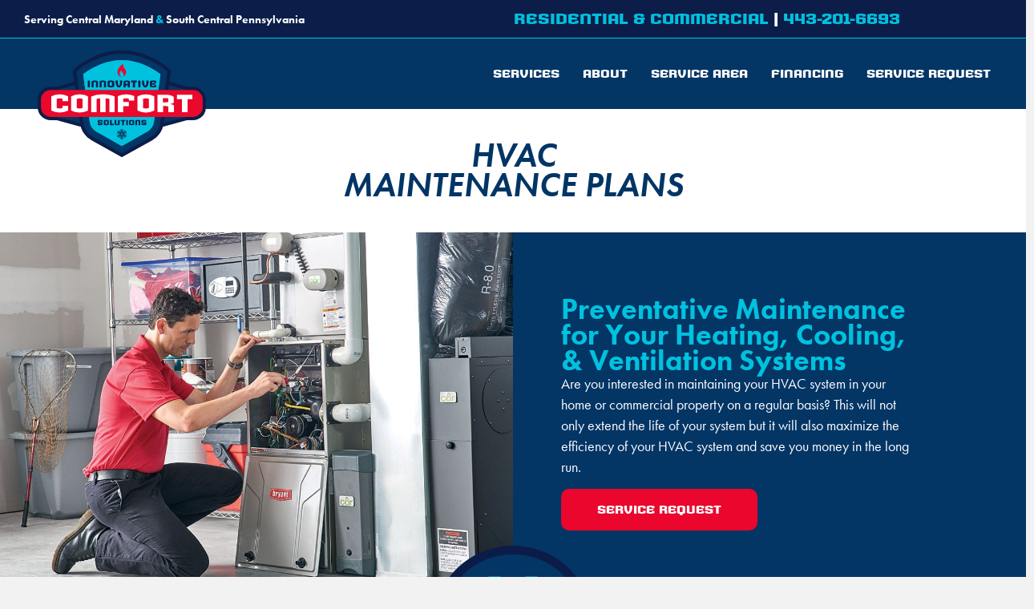

--- FILE ---
content_type: text/html; charset=UTF-8
request_url: https://icsolutionshvac.com/maintenance/
body_size: 24113
content:
<!DOCTYPE html>
<html lang="en-US">
<head><meta charset="UTF-8" /><script>if(navigator.userAgent.match(/MSIE|Internet Explorer/i)||navigator.userAgent.match(/Trident\/7\..*?rv:11/i)){var href=document.location.href;if(!href.match(/[?&]nowprocket/)){if(href.indexOf("?")==-1){if(href.indexOf("#")==-1){document.location.href=href+"?nowprocket=1"}else{document.location.href=href.replace("#","?nowprocket=1#")}}else{if(href.indexOf("#")==-1){document.location.href=href+"&nowprocket=1"}else{document.location.href=href.replace("#","&nowprocket=1#")}}}}</script><script>class RocketLazyLoadScripts{constructor(){this.triggerEvents=["keydown","mousedown","mousemove","touchmove","touchstart","touchend","wheel"],this.userEventHandler=this._triggerListener.bind(this),this.touchStartHandler=this._onTouchStart.bind(this),this.touchMoveHandler=this._onTouchMove.bind(this),this.touchEndHandler=this._onTouchEnd.bind(this),this.clickHandler=this._onClick.bind(this),this.interceptedClicks=[],window.addEventListener("pageshow",t=>{this.persisted=t.persisted}),window.addEventListener("DOMContentLoaded",()=>{this._preconnect3rdParties()}),this.delayedScripts={normal:[],async:[],defer:[]},this.trash=[],this.allJQueries=[]}_addUserInteractionListener(t){if(document.hidden){t._triggerListener();return}this.triggerEvents.forEach(e=>window.addEventListener(e,t.userEventHandler,{passive:!0})),window.addEventListener("touchstart",t.touchStartHandler,{passive:!0}),window.addEventListener("mousedown",t.touchStartHandler),document.addEventListener("visibilitychange",t.userEventHandler)}_removeUserInteractionListener(){this.triggerEvents.forEach(t=>window.removeEventListener(t,this.userEventHandler,{passive:!0})),document.removeEventListener("visibilitychange",this.userEventHandler)}_onTouchStart(t){"HTML"!==t.target.tagName&&(window.addEventListener("touchend",this.touchEndHandler),window.addEventListener("mouseup",this.touchEndHandler),window.addEventListener("touchmove",this.touchMoveHandler,{passive:!0}),window.addEventListener("mousemove",this.touchMoveHandler),t.target.addEventListener("click",this.clickHandler),this._renameDOMAttribute(t.target,"onclick","rocket-onclick"),this._pendingClickStarted())}_onTouchMove(t){window.removeEventListener("touchend",this.touchEndHandler),window.removeEventListener("mouseup",this.touchEndHandler),window.removeEventListener("touchmove",this.touchMoveHandler,{passive:!0}),window.removeEventListener("mousemove",this.touchMoveHandler),t.target.removeEventListener("click",this.clickHandler),this._renameDOMAttribute(t.target,"rocket-onclick","onclick"),this._pendingClickFinished()}_onTouchEnd(t){window.removeEventListener("touchend",this.touchEndHandler),window.removeEventListener("mouseup",this.touchEndHandler),window.removeEventListener("touchmove",this.touchMoveHandler,{passive:!0}),window.removeEventListener("mousemove",this.touchMoveHandler)}_onClick(t){t.target.removeEventListener("click",this.clickHandler),this._renameDOMAttribute(t.target,"rocket-onclick","onclick"),this.interceptedClicks.push(t),t.preventDefault(),t.stopPropagation(),t.stopImmediatePropagation(),this._pendingClickFinished()}_replayClicks(){window.removeEventListener("touchstart",this.touchStartHandler,{passive:!0}),window.removeEventListener("mousedown",this.touchStartHandler),this.interceptedClicks.forEach(t=>{t.target.dispatchEvent(new MouseEvent("click",{view:t.view,bubbles:!0,cancelable:!0}))})}_waitForPendingClicks(){return new Promise(t=>{this._isClickPending?this._pendingClickFinished=t:t()})}_pendingClickStarted(){this._isClickPending=!0}_pendingClickFinished(){this._isClickPending=!1}_renameDOMAttribute(t,e,r){t.hasAttribute&&t.hasAttribute(e)&&(event.target.setAttribute(r,event.target.getAttribute(e)),event.target.removeAttribute(e))}_triggerListener(){this._removeUserInteractionListener(this),"loading"===document.readyState?document.addEventListener("DOMContentLoaded",this._loadEverythingNow.bind(this)):this._loadEverythingNow()}_preconnect3rdParties(){let t=[];document.querySelectorAll("script[type=rocketlazyloadscript]").forEach(e=>{if(e.hasAttribute("src")){let r=new URL(e.src).origin;r!==location.origin&&t.push({src:r,crossOrigin:e.crossOrigin||"module"===e.getAttribute("data-rocket-type")})}}),t=[...new Map(t.map(t=>[JSON.stringify(t),t])).values()],this._batchInjectResourceHints(t,"preconnect")}async _loadEverythingNow(){this.lastBreath=Date.now(),this._delayEventListeners(this),this._delayJQueryReady(this),this._handleDocumentWrite(),this._registerAllDelayedScripts(),this._preloadAllScripts(),await this._loadScriptsFromList(this.delayedScripts.normal),await this._loadScriptsFromList(this.delayedScripts.defer),await this._loadScriptsFromList(this.delayedScripts.async);try{await this._triggerDOMContentLoaded(),await this._triggerWindowLoad()}catch(t){console.error(t)}window.dispatchEvent(new Event("rocket-allScriptsLoaded")),this._waitForPendingClicks().then(()=>{this._replayClicks()}),this._emptyTrash()}_registerAllDelayedScripts(){document.querySelectorAll("script[type=rocketlazyloadscript]").forEach(t=>{t.hasAttribute("data-rocket-src")?t.hasAttribute("async")&&!1!==t.async?this.delayedScripts.async.push(t):t.hasAttribute("defer")&&!1!==t.defer||"module"===t.getAttribute("data-rocket-type")?this.delayedScripts.defer.push(t):this.delayedScripts.normal.push(t):this.delayedScripts.normal.push(t)})}async _transformScript(t){return new Promise((await this._littleBreath(),navigator.userAgent.indexOf("Firefox/")>0||""===navigator.vendor)?e=>{let r=document.createElement("script");[...t.attributes].forEach(t=>{let e=t.nodeName;"type"!==e&&("data-rocket-type"===e&&(e="type"),"data-rocket-src"===e&&(e="src"),r.setAttribute(e,t.nodeValue))}),t.text&&(r.text=t.text),r.hasAttribute("src")?(r.addEventListener("load",e),r.addEventListener("error",e)):(r.text=t.text,e());try{t.parentNode.replaceChild(r,t)}catch(i){e()}}:async e=>{function r(){t.setAttribute("data-rocket-status","failed"),e()}try{let i=t.getAttribute("data-rocket-type"),n=t.getAttribute("data-rocket-src");t.text,i?(t.type=i,t.removeAttribute("data-rocket-type")):t.removeAttribute("type"),t.addEventListener("load",function r(){t.setAttribute("data-rocket-status","executed"),e()}),t.addEventListener("error",r),n?(t.removeAttribute("data-rocket-src"),t.src=n):t.src="data:text/javascript;base64,"+window.btoa(unescape(encodeURIComponent(t.text)))}catch(s){r()}})}async _loadScriptsFromList(t){let e=t.shift();return e&&e.isConnected?(await this._transformScript(e),this._loadScriptsFromList(t)):Promise.resolve()}_preloadAllScripts(){this._batchInjectResourceHints([...this.delayedScripts.normal,...this.delayedScripts.defer,...this.delayedScripts.async],"preload")}_batchInjectResourceHints(t,e){var r=document.createDocumentFragment();t.forEach(t=>{let i=t.getAttribute&&t.getAttribute("data-rocket-src")||t.src;if(i){let n=document.createElement("link");n.href=i,n.rel=e,"preconnect"!==e&&(n.as="script"),t.getAttribute&&"module"===t.getAttribute("data-rocket-type")&&(n.crossOrigin=!0),t.crossOrigin&&(n.crossOrigin=t.crossOrigin),t.integrity&&(n.integrity=t.integrity),r.appendChild(n),this.trash.push(n)}}),document.head.appendChild(r)}_delayEventListeners(t){let e={};function r(t,r){!function t(r){!e[r]&&(e[r]={originalFunctions:{add:r.addEventListener,remove:r.removeEventListener},eventsToRewrite:[]},r.addEventListener=function(){arguments[0]=i(arguments[0]),e[r].originalFunctions.add.apply(r,arguments)},r.removeEventListener=function(){arguments[0]=i(arguments[0]),e[r].originalFunctions.remove.apply(r,arguments)});function i(t){return e[r].eventsToRewrite.indexOf(t)>=0?"rocket-"+t:t}}(t),e[t].eventsToRewrite.push(r)}function i(t,e){let r=t[e];Object.defineProperty(t,e,{get:()=>r||function(){},set(i){t["rocket"+e]=r=i}})}r(document,"DOMContentLoaded"),r(window,"DOMContentLoaded"),r(window,"load"),r(window,"pageshow"),r(document,"readystatechange"),i(document,"onreadystatechange"),i(window,"onload"),i(window,"onpageshow")}_delayJQueryReady(t){let e;function r(r){if(r&&r.fn&&!t.allJQueries.includes(r)){r.fn.ready=r.fn.init.prototype.ready=function(e){return t.domReadyFired?e.bind(document)(r):document.addEventListener("rocket-DOMContentLoaded",()=>e.bind(document)(r)),r([])};let i=r.fn.on;r.fn.on=r.fn.init.prototype.on=function(){if(this[0]===window){function t(t){return t.split(" ").map(t=>"load"===t||0===t.indexOf("load.")?"rocket-jquery-load":t).join(" ")}"string"==typeof arguments[0]||arguments[0]instanceof String?arguments[0]=t(arguments[0]):"object"==typeof arguments[0]&&Object.keys(arguments[0]).forEach(e=>{delete Object.assign(arguments[0],{[t(e)]:arguments[0][e]})[e]})}return i.apply(this,arguments),this},t.allJQueries.push(r)}e=r}r(window.jQuery),Object.defineProperty(window,"jQuery",{get:()=>e,set(t){r(t)}})}async _triggerDOMContentLoaded(){this.domReadyFired=!0,await this._littleBreath(),document.dispatchEvent(new Event("rocket-DOMContentLoaded")),await this._littleBreath(),window.dispatchEvent(new Event("rocket-DOMContentLoaded")),await this._littleBreath(),document.dispatchEvent(new Event("rocket-readystatechange")),await this._littleBreath(),document.rocketonreadystatechange&&document.rocketonreadystatechange()}async _triggerWindowLoad(){await this._littleBreath(),window.dispatchEvent(new Event("rocket-load")),await this._littleBreath(),window.rocketonload&&window.rocketonload(),await this._littleBreath(),this.allJQueries.forEach(t=>t(window).trigger("rocket-jquery-load")),await this._littleBreath();let t=new Event("rocket-pageshow");t.persisted=this.persisted,window.dispatchEvent(t),await this._littleBreath(),window.rocketonpageshow&&window.rocketonpageshow({persisted:this.persisted})}_handleDocumentWrite(){let t=new Map;document.write=document.writeln=function(e){let r=document.currentScript;r||console.error("WPRocket unable to document.write this: "+e);let i=document.createRange(),n=r.parentElement,s=t.get(r);void 0===s&&(s=r.nextSibling,t.set(r,s));let a=document.createDocumentFragment();i.setStart(a,0),a.appendChild(i.createContextualFragment(e)),n.insertBefore(a,s)}}async _littleBreath(){Date.now()-this.lastBreath>45&&(await this._requestAnimFrame(),this.lastBreath=Date.now())}async _requestAnimFrame(){return document.hidden?new Promise(t=>setTimeout(t)):new Promise(t=>requestAnimationFrame(t))}_emptyTrash(){this.trash.forEach(t=>t.remove())}static run(){let t=new RocketLazyLoadScripts;t._addUserInteractionListener(t)}}RocketLazyLoadScripts.run();</script>

<meta name='viewport' content='width=device-width, initial-scale=1.0' />
<meta http-equiv='X-UA-Compatible' content='IE=edge' />
<link rel="profile" href="https://gmpg.org/xfn/11" />
<meta name='robots' content='index, follow, max-image-preview:large, max-snippet:-1, max-video-preview:-1' />

            <script data-no-defer="1" data-ezscrex="false" data-cfasync="false" data-pagespeed-no-defer data-cookieconsent="ignore">
                var ctPublicFunctions = {"_ajax_nonce":"fde3e77c9b","_rest_nonce":"a61debe899","_ajax_url":"\/wp-admin\/admin-ajax.php","_rest_url":"https:\/\/icsolutionshvac.com\/wp-json\/","data__cookies_type":"native","data__ajax_type":"rest","text__wait_for_decoding":"Decoding the contact data, let us a few seconds to finish. Anti-Spam by CleanTalk","cookiePrefix":"","wprocket_detected":true,"host_url":"icsolutionshvac.com"}
            </script>
        
            <script data-no-defer="1" data-ezscrex="false" data-cfasync="false" data-pagespeed-no-defer data-cookieconsent="ignore">
                var ctPublic = {"_ajax_nonce":"fde3e77c9b","settings__forms__check_internal":"0","settings__forms__check_external":"0","settings__forms__search_test":"1","settings__data__bot_detector_enabled":0,"blog_home":"https:\/\/icsolutionshvac.com\/","pixel__setting":"0","pixel__enabled":false,"pixel__url":null,"data__email_check_before_post":"1","data__email_check_exist_post":0,"data__cookies_type":"native","data__key_is_ok":true,"data__visible_fields_required":true,"wl_brandname":"Anti-Spam by CleanTalk","wl_brandname_short":"CleanTalk","ct_checkjs_key":"58deb41fd532271d13a2dccd17862decd61070662fb7f312343c2017b64d25b3","emailEncoderPassKey":"798019fa43b7444ce5fe673358b5b508","bot_detector_forms_excluded":"W10=","advancedCacheExists":true,"varnishCacheExists":false,"wc_ajax_add_to_cart":false}
            </script>
        
	<!-- This site is optimized with the Yoast SEO plugin v23.8 - https://yoast.com/wordpress/plugins/seo/ -->
	<title>Semi-Annual Preventative Maintenance Protection Plan for Your HVAC System</title>
	<meta name="description" content="Whether you are running a business or a home, the HVAC system is similar to the lungs in your body. The heating and cooling and overall comfort of the dwelling is a big responsibility and something that we don’t take lightly." />
	<link rel="canonical" href="https://icsolutionshvac.com/maintenance/" />
	<meta property="og:locale" content="en_US" />
	<meta property="og:type" content="article" />
	<meta property="og:title" content="Semi-Annual Preventative Maintenance Protection Plan for Your HVAC System" />
	<meta property="og:description" content="Whether you are running a business or a home, the HVAC system is similar to the lungs in your body. The heating and cooling and overall comfort of the dwelling is a big responsibility and something that we don’t take lightly." />
	<meta property="og:url" content="https://icsolutionshvac.com/maintenance/" />
	<meta property="og:site_name" content="Innovative Comfort Solutions" />
	<meta property="article:modified_time" content="2020-04-23T12:14:19+00:00" />
	<meta property="og:image" content="https://icsolutionshvac.com/wp-content/uploads/2020/04/ics-homepage-featured-image-maintenance-services-fb.jpg" />
	<meta property="og:image:width" content="1200" />
	<meta property="og:image:height" content="630" />
	<meta property="og:image:type" content="image/jpeg" />
	<meta name="twitter:card" content="summary_large_image" />
	<meta name="twitter:title" content="Semi-Annual Preventative Maintenance Protection Plan for Your HVAC System" />
	<meta name="twitter:description" content="Whether you are running a business or a home, the HVAC system is similar to the lungs in your body. The heating and cooling and overall comfort of the dwelling is a big responsibility and something that we don’t take lightly." />
	<meta name="twitter:image" content="https://icsolutionshvac.com/wp-content/uploads/2020/04/ics-homepage-featured-image-maintenance-services-tw.jpg" />
	<meta name="twitter:label1" content="Est. reading time" />
	<meta name="twitter:data1" content="3 minutes" />
	<script type="application/ld+json" class="yoast-schema-graph">{"@context":"https://schema.org","@graph":[{"@type":"WebPage","@id":"https://icsolutionshvac.com/maintenance/","url":"https://icsolutionshvac.com/maintenance/","name":"Semi-Annual Preventative Maintenance Protection Plan for Your HVAC System","isPartOf":{"@id":"https://icsolutionshvac.com/#website"},"primaryImageOfPage":{"@id":"https://icsolutionshvac.com/maintenance/#primaryimage"},"image":{"@id":"https://icsolutionshvac.com/maintenance/#primaryimage"},"thumbnailUrl":"https://icsolutionshvac.com/wp-content/uploads/2020/04/ics-homepage-featured-image-maintenance-services.jpg","datePublished":"2020-03-18T14:03:02+00:00","dateModified":"2020-04-23T12:14:19+00:00","description":"Whether you are running a business or a home, the HVAC system is similar to the lungs in your body. The heating and cooling and overall comfort of the dwelling is a big responsibility and something that we don’t take lightly.","breadcrumb":{"@id":"https://icsolutionshvac.com/maintenance/#breadcrumb"},"inLanguage":"en-US","potentialAction":[{"@type":"ReadAction","target":["https://icsolutionshvac.com/maintenance/"]}]},{"@type":"ImageObject","inLanguage":"en-US","@id":"https://icsolutionshvac.com/maintenance/#primaryimage","url":"https://icsolutionshvac.com/wp-content/uploads/2020/04/ics-homepage-featured-image-maintenance-services.jpg","contentUrl":"https://icsolutionshvac.com/wp-content/uploads/2020/04/ics-homepage-featured-image-maintenance-services.jpg","width":1200,"height":600,"caption":"Semi-Annual Preventative Maintenance Protection Plan for Your HVAC System"},{"@type":"BreadcrumbList","@id":"https://icsolutionshvac.com/maintenance/#breadcrumb","itemListElement":[{"@type":"ListItem","position":1,"name":"Home","item":"https://icsolutionshvac.com/"},{"@type":"ListItem","position":2,"name":"Maintenance"}]},{"@type":"WebSite","@id":"https://icsolutionshvac.com/#website","url":"https://icsolutionshvac.com/","name":"Innovative Comfort Solutions","description":"Comfort You Can Count On","potentialAction":[{"@type":"SearchAction","target":{"@type":"EntryPoint","urlTemplate":"https://icsolutionshvac.com/?s={search_term_string}"},"query-input":{"@type":"PropertyValueSpecification","valueRequired":true,"valueName":"search_term_string"}}],"inLanguage":"en-US"}]}</script>
	<!-- / Yoast SEO plugin. -->


<link rel='dns-prefetch' href='//www.googletagmanager.com' />

<link rel="alternate" type="application/rss+xml" title="Innovative Comfort Solutions &raquo; Feed" href="https://icsolutionshvac.com/feed/" />
<link rel="alternate" type="application/rss+xml" title="Innovative Comfort Solutions &raquo; Comments Feed" href="https://icsolutionshvac.com/comments/feed/" />
<link rel="preload" href="https://icsolutionshvac.com/wp-content/plugins/bb-plugin/fonts/fontawesome/5.15.4/webfonts/fa-solid-900.woff2" as="font" type="font/woff2" crossorigin="anonymous">
<link rel="preload" href="https://icsolutionshvac.com/wp-content/plugins/bb-plugin/fonts/fontawesome/5.15.4/webfonts/fa-regular-400.woff2" as="font" type="font/woff2" crossorigin="anonymous">
<style id='wp-emoji-styles-inline-css'>

	img.wp-smiley, img.emoji {
		display: inline !important;
		border: none !important;
		box-shadow: none !important;
		height: 1em !important;
		width: 1em !important;
		margin: 0 0.07em !important;
		vertical-align: -0.1em !important;
		background: none !important;
		padding: 0 !important;
	}
</style>
<link rel='stylesheet' id='wp-block-library-css' href='https://icsolutionshvac.com/wp-includes/css/dist/block-library/style.min.css?ver=6.6.4' media='all' />
<style id='wp-block-library-theme-inline-css'>
.wp-block-audio :where(figcaption){color:#555;font-size:13px;text-align:center}.is-dark-theme .wp-block-audio :where(figcaption){color:#ffffffa6}.wp-block-audio{margin:0 0 1em}.wp-block-code{border:1px solid #ccc;border-radius:4px;font-family:Menlo,Consolas,monaco,monospace;padding:.8em 1em}.wp-block-embed :where(figcaption){color:#555;font-size:13px;text-align:center}.is-dark-theme .wp-block-embed :where(figcaption){color:#ffffffa6}.wp-block-embed{margin:0 0 1em}.blocks-gallery-caption{color:#555;font-size:13px;text-align:center}.is-dark-theme .blocks-gallery-caption{color:#ffffffa6}:root :where(.wp-block-image figcaption){color:#555;font-size:13px;text-align:center}.is-dark-theme :root :where(.wp-block-image figcaption){color:#ffffffa6}.wp-block-image{margin:0 0 1em}.wp-block-pullquote{border-bottom:4px solid;border-top:4px solid;color:currentColor;margin-bottom:1.75em}.wp-block-pullquote cite,.wp-block-pullquote footer,.wp-block-pullquote__citation{color:currentColor;font-size:.8125em;font-style:normal;text-transform:uppercase}.wp-block-quote{border-left:.25em solid;margin:0 0 1.75em;padding-left:1em}.wp-block-quote cite,.wp-block-quote footer{color:currentColor;font-size:.8125em;font-style:normal;position:relative}.wp-block-quote.has-text-align-right{border-left:none;border-right:.25em solid;padding-left:0;padding-right:1em}.wp-block-quote.has-text-align-center{border:none;padding-left:0}.wp-block-quote.is-large,.wp-block-quote.is-style-large,.wp-block-quote.is-style-plain{border:none}.wp-block-search .wp-block-search__label{font-weight:700}.wp-block-search__button{border:1px solid #ccc;padding:.375em .625em}:where(.wp-block-group.has-background){padding:1.25em 2.375em}.wp-block-separator.has-css-opacity{opacity:.4}.wp-block-separator{border:none;border-bottom:2px solid;margin-left:auto;margin-right:auto}.wp-block-separator.has-alpha-channel-opacity{opacity:1}.wp-block-separator:not(.is-style-wide):not(.is-style-dots){width:100px}.wp-block-separator.has-background:not(.is-style-dots){border-bottom:none;height:1px}.wp-block-separator.has-background:not(.is-style-wide):not(.is-style-dots){height:2px}.wp-block-table{margin:0 0 1em}.wp-block-table td,.wp-block-table th{word-break:normal}.wp-block-table :where(figcaption){color:#555;font-size:13px;text-align:center}.is-dark-theme .wp-block-table :where(figcaption){color:#ffffffa6}.wp-block-video :where(figcaption){color:#555;font-size:13px;text-align:center}.is-dark-theme .wp-block-video :where(figcaption){color:#ffffffa6}.wp-block-video{margin:0 0 1em}:root :where(.wp-block-template-part.has-background){margin-bottom:0;margin-top:0;padding:1.25em 2.375em}
</style>
<style id='safe-svg-svg-icon-style-inline-css'>
.safe-svg-cover{text-align:center}.safe-svg-cover .safe-svg-inside{display:inline-block;max-width:100%}.safe-svg-cover svg{height:100%;max-height:100%;max-width:100%;width:100%}

</style>
<style id='classic-theme-styles-inline-css'>
/*! This file is auto-generated */
.wp-block-button__link{color:#fff;background-color:#32373c;border-radius:9999px;box-shadow:none;text-decoration:none;padding:calc(.667em + 2px) calc(1.333em + 2px);font-size:1.125em}.wp-block-file__button{background:#32373c;color:#fff;text-decoration:none}
</style>
<style id='global-styles-inline-css'>
:root{--wp--preset--aspect-ratio--square: 1;--wp--preset--aspect-ratio--4-3: 4/3;--wp--preset--aspect-ratio--3-4: 3/4;--wp--preset--aspect-ratio--3-2: 3/2;--wp--preset--aspect-ratio--2-3: 2/3;--wp--preset--aspect-ratio--16-9: 16/9;--wp--preset--aspect-ratio--9-16: 9/16;--wp--preset--color--black: #000000;--wp--preset--color--cyan-bluish-gray: #abb8c3;--wp--preset--color--white: #ffffff;--wp--preset--color--pale-pink: #f78da7;--wp--preset--color--vivid-red: #cf2e2e;--wp--preset--color--luminous-vivid-orange: #ff6900;--wp--preset--color--luminous-vivid-amber: #fcb900;--wp--preset--color--light-green-cyan: #7bdcb5;--wp--preset--color--vivid-green-cyan: #00d084;--wp--preset--color--pale-cyan-blue: #8ed1fc;--wp--preset--color--vivid-cyan-blue: #0693e3;--wp--preset--color--vivid-purple: #9b51e0;--wp--preset--color--fl-heading-text: #333333;--wp--preset--color--fl-body-bg: #f2f2f2;--wp--preset--color--fl-body-text: #757575;--wp--preset--color--fl-accent: #2b7bb9;--wp--preset--color--fl-accent-hover: #2b7bb9;--wp--preset--color--fl-topbar-bg: #ffffff;--wp--preset--color--fl-topbar-text: #000000;--wp--preset--color--fl-topbar-link: #428bca;--wp--preset--color--fl-topbar-hover: #428bca;--wp--preset--color--fl-header-bg: #ffffff;--wp--preset--color--fl-header-text: #000000;--wp--preset--color--fl-header-link: #428bca;--wp--preset--color--fl-header-hover: #428bca;--wp--preset--color--fl-nav-bg: #ffffff;--wp--preset--color--fl-nav-link: #00c1de;--wp--preset--color--fl-nav-hover: #01b5d0;--wp--preset--color--fl-content-bg: #ffffff;--wp--preset--color--fl-footer-widgets-bg: #ffffff;--wp--preset--color--fl-footer-widgets-text: #000000;--wp--preset--color--fl-footer-widgets-link: #428bca;--wp--preset--color--fl-footer-widgets-hover: #428bca;--wp--preset--color--fl-footer-bg: #ffffff;--wp--preset--color--fl-footer-text: #000000;--wp--preset--color--fl-footer-link: #428bca;--wp--preset--color--fl-footer-hover: #428bca;--wp--preset--gradient--vivid-cyan-blue-to-vivid-purple: linear-gradient(135deg,rgba(6,147,227,1) 0%,rgb(155,81,224) 100%);--wp--preset--gradient--light-green-cyan-to-vivid-green-cyan: linear-gradient(135deg,rgb(122,220,180) 0%,rgb(0,208,130) 100%);--wp--preset--gradient--luminous-vivid-amber-to-luminous-vivid-orange: linear-gradient(135deg,rgba(252,185,0,1) 0%,rgba(255,105,0,1) 100%);--wp--preset--gradient--luminous-vivid-orange-to-vivid-red: linear-gradient(135deg,rgba(255,105,0,1) 0%,rgb(207,46,46) 100%);--wp--preset--gradient--very-light-gray-to-cyan-bluish-gray: linear-gradient(135deg,rgb(238,238,238) 0%,rgb(169,184,195) 100%);--wp--preset--gradient--cool-to-warm-spectrum: linear-gradient(135deg,rgb(74,234,220) 0%,rgb(151,120,209) 20%,rgb(207,42,186) 40%,rgb(238,44,130) 60%,rgb(251,105,98) 80%,rgb(254,248,76) 100%);--wp--preset--gradient--blush-light-purple: linear-gradient(135deg,rgb(255,206,236) 0%,rgb(152,150,240) 100%);--wp--preset--gradient--blush-bordeaux: linear-gradient(135deg,rgb(254,205,165) 0%,rgb(254,45,45) 50%,rgb(107,0,62) 100%);--wp--preset--gradient--luminous-dusk: linear-gradient(135deg,rgb(255,203,112) 0%,rgb(199,81,192) 50%,rgb(65,88,208) 100%);--wp--preset--gradient--pale-ocean: linear-gradient(135deg,rgb(255,245,203) 0%,rgb(182,227,212) 50%,rgb(51,167,181) 100%);--wp--preset--gradient--electric-grass: linear-gradient(135deg,rgb(202,248,128) 0%,rgb(113,206,126) 100%);--wp--preset--gradient--midnight: linear-gradient(135deg,rgb(2,3,129) 0%,rgb(40,116,252) 100%);--wp--preset--font-size--small: 13px;--wp--preset--font-size--medium: 20px;--wp--preset--font-size--large: 36px;--wp--preset--font-size--x-large: 42px;--wp--preset--spacing--20: 0.44rem;--wp--preset--spacing--30: 0.67rem;--wp--preset--spacing--40: 1rem;--wp--preset--spacing--50: 1.5rem;--wp--preset--spacing--60: 2.25rem;--wp--preset--spacing--70: 3.38rem;--wp--preset--spacing--80: 5.06rem;--wp--preset--shadow--natural: 6px 6px 9px rgba(0, 0, 0, 0.2);--wp--preset--shadow--deep: 12px 12px 50px rgba(0, 0, 0, 0.4);--wp--preset--shadow--sharp: 6px 6px 0px rgba(0, 0, 0, 0.2);--wp--preset--shadow--outlined: 6px 6px 0px -3px rgba(255, 255, 255, 1), 6px 6px rgba(0, 0, 0, 1);--wp--preset--shadow--crisp: 6px 6px 0px rgba(0, 0, 0, 1);}:where(.is-layout-flex){gap: 0.5em;}:where(.is-layout-grid){gap: 0.5em;}body .is-layout-flex{display: flex;}.is-layout-flex{flex-wrap: wrap;align-items: center;}.is-layout-flex > :is(*, div){margin: 0;}body .is-layout-grid{display: grid;}.is-layout-grid > :is(*, div){margin: 0;}:where(.wp-block-columns.is-layout-flex){gap: 2em;}:where(.wp-block-columns.is-layout-grid){gap: 2em;}:where(.wp-block-post-template.is-layout-flex){gap: 1.25em;}:where(.wp-block-post-template.is-layout-grid){gap: 1.25em;}.has-black-color{color: var(--wp--preset--color--black) !important;}.has-cyan-bluish-gray-color{color: var(--wp--preset--color--cyan-bluish-gray) !important;}.has-white-color{color: var(--wp--preset--color--white) !important;}.has-pale-pink-color{color: var(--wp--preset--color--pale-pink) !important;}.has-vivid-red-color{color: var(--wp--preset--color--vivid-red) !important;}.has-luminous-vivid-orange-color{color: var(--wp--preset--color--luminous-vivid-orange) !important;}.has-luminous-vivid-amber-color{color: var(--wp--preset--color--luminous-vivid-amber) !important;}.has-light-green-cyan-color{color: var(--wp--preset--color--light-green-cyan) !important;}.has-vivid-green-cyan-color{color: var(--wp--preset--color--vivid-green-cyan) !important;}.has-pale-cyan-blue-color{color: var(--wp--preset--color--pale-cyan-blue) !important;}.has-vivid-cyan-blue-color{color: var(--wp--preset--color--vivid-cyan-blue) !important;}.has-vivid-purple-color{color: var(--wp--preset--color--vivid-purple) !important;}.has-black-background-color{background-color: var(--wp--preset--color--black) !important;}.has-cyan-bluish-gray-background-color{background-color: var(--wp--preset--color--cyan-bluish-gray) !important;}.has-white-background-color{background-color: var(--wp--preset--color--white) !important;}.has-pale-pink-background-color{background-color: var(--wp--preset--color--pale-pink) !important;}.has-vivid-red-background-color{background-color: var(--wp--preset--color--vivid-red) !important;}.has-luminous-vivid-orange-background-color{background-color: var(--wp--preset--color--luminous-vivid-orange) !important;}.has-luminous-vivid-amber-background-color{background-color: var(--wp--preset--color--luminous-vivid-amber) !important;}.has-light-green-cyan-background-color{background-color: var(--wp--preset--color--light-green-cyan) !important;}.has-vivid-green-cyan-background-color{background-color: var(--wp--preset--color--vivid-green-cyan) !important;}.has-pale-cyan-blue-background-color{background-color: var(--wp--preset--color--pale-cyan-blue) !important;}.has-vivid-cyan-blue-background-color{background-color: var(--wp--preset--color--vivid-cyan-blue) !important;}.has-vivid-purple-background-color{background-color: var(--wp--preset--color--vivid-purple) !important;}.has-black-border-color{border-color: var(--wp--preset--color--black) !important;}.has-cyan-bluish-gray-border-color{border-color: var(--wp--preset--color--cyan-bluish-gray) !important;}.has-white-border-color{border-color: var(--wp--preset--color--white) !important;}.has-pale-pink-border-color{border-color: var(--wp--preset--color--pale-pink) !important;}.has-vivid-red-border-color{border-color: var(--wp--preset--color--vivid-red) !important;}.has-luminous-vivid-orange-border-color{border-color: var(--wp--preset--color--luminous-vivid-orange) !important;}.has-luminous-vivid-amber-border-color{border-color: var(--wp--preset--color--luminous-vivid-amber) !important;}.has-light-green-cyan-border-color{border-color: var(--wp--preset--color--light-green-cyan) !important;}.has-vivid-green-cyan-border-color{border-color: var(--wp--preset--color--vivid-green-cyan) !important;}.has-pale-cyan-blue-border-color{border-color: var(--wp--preset--color--pale-cyan-blue) !important;}.has-vivid-cyan-blue-border-color{border-color: var(--wp--preset--color--vivid-cyan-blue) !important;}.has-vivid-purple-border-color{border-color: var(--wp--preset--color--vivid-purple) !important;}.has-vivid-cyan-blue-to-vivid-purple-gradient-background{background: var(--wp--preset--gradient--vivid-cyan-blue-to-vivid-purple) !important;}.has-light-green-cyan-to-vivid-green-cyan-gradient-background{background: var(--wp--preset--gradient--light-green-cyan-to-vivid-green-cyan) !important;}.has-luminous-vivid-amber-to-luminous-vivid-orange-gradient-background{background: var(--wp--preset--gradient--luminous-vivid-amber-to-luminous-vivid-orange) !important;}.has-luminous-vivid-orange-to-vivid-red-gradient-background{background: var(--wp--preset--gradient--luminous-vivid-orange-to-vivid-red) !important;}.has-very-light-gray-to-cyan-bluish-gray-gradient-background{background: var(--wp--preset--gradient--very-light-gray-to-cyan-bluish-gray) !important;}.has-cool-to-warm-spectrum-gradient-background{background: var(--wp--preset--gradient--cool-to-warm-spectrum) !important;}.has-blush-light-purple-gradient-background{background: var(--wp--preset--gradient--blush-light-purple) !important;}.has-blush-bordeaux-gradient-background{background: var(--wp--preset--gradient--blush-bordeaux) !important;}.has-luminous-dusk-gradient-background{background: var(--wp--preset--gradient--luminous-dusk) !important;}.has-pale-ocean-gradient-background{background: var(--wp--preset--gradient--pale-ocean) !important;}.has-electric-grass-gradient-background{background: var(--wp--preset--gradient--electric-grass) !important;}.has-midnight-gradient-background{background: var(--wp--preset--gradient--midnight) !important;}.has-small-font-size{font-size: var(--wp--preset--font-size--small) !important;}.has-medium-font-size{font-size: var(--wp--preset--font-size--medium) !important;}.has-large-font-size{font-size: var(--wp--preset--font-size--large) !important;}.has-x-large-font-size{font-size: var(--wp--preset--font-size--x-large) !important;}
:where(.wp-block-post-template.is-layout-flex){gap: 1.25em;}:where(.wp-block-post-template.is-layout-grid){gap: 1.25em;}
:where(.wp-block-columns.is-layout-flex){gap: 2em;}:where(.wp-block-columns.is-layout-grid){gap: 2em;}
:root :where(.wp-block-pullquote){font-size: 1.5em;line-height: 1.6;}
</style>
<link data-minify="1" rel='stylesheet' id='fl-builder-layout-51-css' href='https://icsolutionshvac.com/wp-content/cache/min/1/wp-content/uploads/bb-plugin/cache/51-layout.css?ver=1730915129' media='all' />
<link rel='stylesheet' id='ct_public_css-css' href='https://icsolutionshvac.com/wp-content/plugins/cleantalk-spam-protect/css/cleantalk-public.min.css?ver=6.45.2' media='all' />
<link rel='stylesheet' id='ct_email_decoder_css-css' href='https://icsolutionshvac.com/wp-content/plugins/cleantalk-spam-protect/css/cleantalk-email-decoder.min.css?ver=6.45.2' media='all' />
<link data-minify="1" rel='stylesheet' id='font-awesome-5-css' href='https://icsolutionshvac.com/wp-content/cache/min/1/wp-content/plugins/bb-plugin/fonts/fontawesome/5.15.4/css/all.min.css?ver=1730915107' media='all' />
<link data-minify="1" rel='stylesheet' id='fl-builder-layout-bundle-d318f5ae1baef147f20abb6179c8017e-css' href='https://icsolutionshvac.com/wp-content/cache/min/1/wp-content/uploads/bb-plugin/cache/d318f5ae1baef147f20abb6179c8017e-layout-bundle.css?ver=1730915110' media='all' />
<link data-minify="1" rel='stylesheet' id='wprevpro_w3-css' href='https://icsolutionshvac.com/wp-content/cache/min/1/wp-content/plugins/wp-review-slider-pro/public/css/wprevpro_w3_min.css?ver=1730915107' media='all' />
<link rel='stylesheet' id='jquery-magnificpopup-css' href='https://icsolutionshvac.com/wp-content/plugins/bb-plugin/css/jquery.magnificpopup.min.css?ver=2.8.4.3' media='all' />
<link rel='stylesheet' id='base-css' href='https://icsolutionshvac.com/wp-content/themes/bb-theme/css/base.min.css?ver=1.7.17' media='all' />
<link data-minify="1" rel='stylesheet' id='fl-automator-skin-css' href='https://icsolutionshvac.com/wp-content/cache/min/1/wp-content/uploads/bb-theme/skin-672baaff6629d.css?ver=1730915107' media='all' />
<link rel='stylesheet' id='fl-child-theme-css' href='https://icsolutionshvac.com/wp-content/themes/bb-theme-child/style.css?ver=6.6.4' media='all' />
<script type="rocketlazyloadscript" data-rocket-src="https://icsolutionshvac.com/wp-includes/js/jquery/jquery.min.js?ver=3.7.1" id="jquery-core-js" defer></script>
<script type="rocketlazyloadscript" data-rocket-src="https://icsolutionshvac.com/wp-includes/js/jquery/jquery-migrate.min.js?ver=3.4.1" id="jquery-migrate-js" defer></script>
<script data-pagespeed-no-defer src="https://icsolutionshvac.com/wp-content/plugins/cleantalk-spam-protect/js/apbct-public-bundle.min.js?ver=6.45.2" id="ct_public_functions-js" defer></script>

<!-- Google tag (gtag.js) snippet added by Site Kit -->

<!-- Google Analytics snippet added by Site Kit -->
<script type="rocketlazyloadscript" data-rocket-src="https://www.googletagmanager.com/gtag/js?id=G-C8FK546W7R" id="google_gtagjs-js" async></script>
<script type="rocketlazyloadscript" id="google_gtagjs-js-after">
window.dataLayer = window.dataLayer || [];function gtag(){dataLayer.push(arguments);}
gtag("set","linker",{"domains":["icsolutionshvac.com"]});
gtag("js", new Date());
gtag("set", "developer_id.dZTNiMT", true);
gtag("config", "G-C8FK546W7R");
</script>

<!-- End Google tag (gtag.js) snippet added by Site Kit -->
<script type="rocketlazyloadscript" data-rocket-src="https://icsolutionshvac.com/wp-content/plugins/wp-review-slider-pro/public/js/wprs-slick.min.js?ver=12.1.9_1" id="wp-review-slider-pro_slick-min-js" defer></script>
<script type="rocketlazyloadscript" data-rocket-src="https://icsolutionshvac.com/wp-content/plugins/wp-review-slider-pro/public/js/wprs-combined.min.js?ver=12.1.9_1" id="wp-review-slider-pro_unslider_comb-min-js" defer></script>
<script id="wp-review-slider-pro_plublic-min-js-extra">
var wprevpublicjs_script_vars = {"wpfb_nonce":"4232c1f92c","wpfb_ajaxurl":"https:\/\/icsolutionshvac.com\/wp-admin\/admin-ajax.php","wprevpluginsurl":"https:\/\/icsolutionshvac.com\/wp-content\/plugins\/wp-review-slider-pro","page_id":"51"};
</script>
<script type="rocketlazyloadscript" data-rocket-src="https://icsolutionshvac.com/wp-content/plugins/wp-review-slider-pro/public/js/wprev-public.min.js?ver=12.1.9_1" id="wp-review-slider-pro_plublic-min-js" defer></script>
<link rel="https://api.w.org/" href="https://icsolutionshvac.com/wp-json/" /><link rel="alternate" title="JSON" type="application/json" href="https://icsolutionshvac.com/wp-json/wp/v2/pages/51" /><link rel="EditURI" type="application/rsd+xml" title="RSD" href="https://icsolutionshvac.com/xmlrpc.php?rsd" />
<meta name="generator" content="WordPress 6.6.4" />
<link rel='shortlink' href='https://icsolutionshvac.com/?p=51' />
<link rel="alternate" title="oEmbed (JSON)" type="application/json+oembed" href="https://icsolutionshvac.com/wp-json/oembed/1.0/embed?url=https%3A%2F%2Ficsolutionshvac.com%2Fmaintenance%2F" />
<link rel="alternate" title="oEmbed (XML)" type="text/xml+oembed" href="https://icsolutionshvac.com/wp-json/oembed/1.0/embed?url=https%3A%2F%2Ficsolutionshvac.com%2Fmaintenance%2F&#038;format=xml" />
<meta name="generator" content="Site Kit by Google 1.139.0" /><style>.recentcomments a{display:inline !important;padding:0 !important;margin:0 !important;}</style><link rel="icon" href="https://icsolutionshvac.com/wp-content/uploads/2020/03/cropped-ICS-favicon3-32x32.png" sizes="32x32" />
<link rel="icon" href="https://icsolutionshvac.com/wp-content/uploads/2020/03/cropped-ICS-favicon3-192x192.png" sizes="192x192" />
<link rel="apple-touch-icon" href="https://icsolutionshvac.com/wp-content/uploads/2020/03/cropped-ICS-favicon3-180x180.png" />
<meta name="msapplication-TileImage" content="https://icsolutionshvac.com/wp-content/uploads/2020/03/cropped-ICS-favicon3-270x270.png" />
		<style id="wp-custom-css">
			/** FONT CUSTOMIZATION **/
a {
	cursor:pointer!important;
	color:#00c1de;
	text-decoration:underline;
	font-weight:600;
}
a:hover {
	color:#01b5d0;
}
.link-nodec,
.link-nodec:hover,
.link-nodec:focus,
.header-phone,
.header-phone:hover,
.header-phone:focus,
.footer-credit-link,
.footer-credit-link:hover,
.footer-credit-link:focus {
	text-decoration:none;
}
.header-phone:hover {
	color:#01b5d0!important;
}
.footer-credit-link {
	font-weight:300;
}
.footer-credit-link:hover {
	color:#097bdf;
}
p,
.light-asterisk {
	color:#434343;
	font-family: futura-pt, sans-serif;
	font-style: normal;
	font-weight: 400;
	font-size:1.3em;
}
.light-asterisk {
	color:#00c1de;
	font-size:.9em;
}
.top-bar-serving div div p {
	color:#fff;
	font-family: futura-pt, sans-serif!important;
	font-style: normal;
	font-weight: 700;
	font-size:14px;
}
.top-bar-text div div p,
.top-bar-text div div p a {
	color:#00c1de!important;
	font-family:armada, sans-serif;
	font-style: normal;
	font-weight: 700;
}

.hero-comfort,
.hero-comfort-red {
	font-family: armada, sans-serif!important;
	font-style: normal;
	font-weight: 700;
	font-size:2.7em!important;
	text-transform:uppercase;
	line-height:.75;
}
.hero-comfort {
	color:#013565!important;
}
.hero-comfort-red {
	color:#ea062c!important;
}

.hero-h1 {
	color:#013565;
	font-family: futura-pt, sans-serif;
	font-style: normal;
	font-weight: 700;
	font-size:2.2em;
	margin:10px 0 20px 4px;
	letter-spacing:-.5px;
	line-height:1;

}
.subpage-title div h1 {
	color:#013565;
	font-family: futura-pt, sans-serif;
	font-style: oblique;
	font-weight: 600;
	text-transform:uppercase;
	font-size:3em;
	line-height:.9;
}
.subpage-title-about div h1 {
	color:#ea082d!important;
	font-family: armada, sans-serif!important;
	font-style: normal;
	font-weight: 700;
	font-size:2.9em!important;
	text-transform:uppercase;
	line-height:.8;
	text-align:center;
}
h2 {
	color:#013565;
	font-family: futura-pt, sans-serif;
	font-style: normal;
	font-weight: 700;
	font-size:2.6em;
	line-height:.9;
/* 	margin-bottom:5px!important; */
}
h3 {
	color:#ea082d;
	font-family: armada, sans-serif;
	font-style: normal;
	font-weight: 700;
	font-size:1.8em;
	line-height:.9;
	text-transform:uppercase;
	margin-top:0;
}
h4 {
	color:#013565;
	font-family: futura-pt, sans-serif;
	font-style: oblique;
	font-weight: 600;
	font-size:2em;
	line-height:.9;
	text-transform:uppercase;
}
h5 {
	color:#013565;
	font-family: armada, sans-serif;
	font-style: normal;
	font-weight: 700;
	font-size:1.6em;
	line-height:1;
	text-transform:uppercase;
}
/** END FONT CUSTOMIZATION **/

/** REALLY SPECIFIC CUSTOMS **/
.hero-img {
	max-height:678px;
	overflow:hidden;
}
.hero-img img {

}
.ics-hours-listed h5 {
	margin-bottom:0;
}
.h4-light {
	font-style:normal;
	font-weight:400;
	line-height:1.1;
}
.big-h3 {
	font-size:2.8em;
	line-height:.85em;
}
.proudly-serving {
	color:#fff;
	font-style:normal;
	font-weight:400;
	font-size:1.5em;
	line-height:1.1;
	text-transform:initial;
}
.service-states {
	color:#fff;
	font-weight:800;
	font-size:1.3em;
	line-height:.8;
}
.service-areas {
	color:#00c1de;
	font-size:1.3em;
	font-weight:700;
	line-height:.8;
	text-transform:uppercase;
}
.large-phone {
	color:#00c1de;
	font-size:1.2em;
	font-family: armada, sans-serif;
	font-style: normal;
	font-weight:700;
}
.large-phone a {
	text-decoration:none;
}


/** FORM CUSTOMIZATIONS **/
.gform_wrapper li.hidden_label input {
	margin-bottom:0!important;
}
.gform_fields input {
	height:50px;
}
.gfield_checkbox input,
.gfield_radio input {
	height:25px;
}
.gform_wrapper ul li.gfield {
	margin-top:25px!important;
}
.gform_wrapper {
	font-family: futura-pt, sans-serif;
/* 	font-weight:300; */
	font-size:1.2em;
	text-transform:uppercase;
}
.name_first input,
.name_last input,
.address_zip input {
	margin-bottom:0!important;
}
.gfield_checkbox,
.gfield_radio {
	padding-left:12px!important;
}
.gfield_checkbox li,
.gform_body li label,
.gfield_radio li {
	margin-bottom:0!important;
}
.gform_body li div,
.gfield_checkbox,
.gfield_checkbox li input,
.gfield_radio,
.gfield_radio li input {
	margin-top:0!important;
}
.gfield_checkbox li label,
.gfield_radio li label {
	padding:2px 0 0 5px!important;
}
body .gform_wrapper .gform_body .gform_fields .gfield .address_state select,
.gform_wrapper.gf_browser_chrome .gfield_time_ampm select {
	height:50px;
	margin-top:0;
}
.gfield_checkbox li label,
.gfield_radio li label,
.gfield_consent_label,
.ginput_container_consent input{
	vertical-align:middle;
}
.gfield_checkbox li label, .gfield_radio li label, .gfield_consent_label {
	margin:2px;
}
.ginput_container_consent input {
	margin-top:0!important;
}
input[type=text], input[type=password], input[type=email], input[type=tel], input[type=date], input[type=month], input[type=week], input[type=time], input[type=number], input[type=search], input[type=url], textarea {
	display:inline;
}
.gform_wrapper .gfield_time_hour i {
	width:4px;
}




/** END FORM CUSTOMIZATIONS **/

.z-in-900 div div div img {
	z-index:900;
}
.photo-move {
	position:absolute;
/* 	left:-100px; */
}
/** CHECKLISTS **/
.checklist,
.cstm-checklist,
.service-checklist,
.reg-checklist {
	font-family: futura-pt, sans-serif;
	font-style: normal;
	font-weight: 300;
	font-size:1.3em;
}
/** CHECKBOX **/
.checklist {
	margin-left:50px;
	margin-top:0;
}
.checklist li {
	list-style-type:none;
	text-indent:-45px;
	margin-bottom:15px;
	line-height:.9;
	font-size:1.1em;
}
.chk-mrk {
	width:26px;
	margin-right:19px;
	margin-top:-2px;
}
.service-checklist {
	margin-left:30px;
}
.service-checklist li {
	list-style-type:none;
	text-indent:-33px;
	margin-bottom:3px;
	font-size:1.1em;
}
.service-chk-mrk {
	width:22px;
	margin-right:10px;
	margin-top:-4px;
}
/** END CHECKBOX **/

/** CUSTOM CHECKLIST **/
.cstm-checklist {
	list-style-type:none;
	font-size:1.4em;
	margin-left:30px;
}
.cstm-checklist li {
	text-indent:-26px;
	line-height:1.1;
	font-weight:600;
}
.plus-sign {
	color:#00c1de!important;
	margin-right:6px;
	font-weight:600;
	font-size:1.4em;
}
/** END CHECKLISTS **/

/** END REALLY SPECIFIC CUSTOMS **/

/** NAVIGATION & BUTTONS **/
nav a:hover {
	color:#00c1de!important;
}
.main-nav a {
	text-transform:uppercase;
	font-family: armada, sans-serif;
	font-style: normal;
	font-weight: 700;
	font-size:14px;
}
.main-nav a:focus {
	text-decoration:none;
}
#menu-main-nav li div a {
	padding:34px 14px;
}
#menu-main-nav .sub-menu {
	min-width:250px;
	padding:30px 18px;
}
.header-logo div div {
	z-index:1000;
}
.sub-menu {
	background-color:#002358!important;

}
.hero-button div div a,
.hero-button-2 div div a {
	border-radius:10px!important;
	font-family: armada, sans-serif!important;
	font-style: normal;
	font-weight: 700;
	font-size:1em!important;
	min-width:200px;
	max-width:250px!important;
	text-align:center;
	padding:18px 24px!important;
/* 	border: 3px solid #ea082d!important; */
}
.hero-button-2 div div a {
	background-color: #013565!important;
}
.hero-button-2 div div a span {
/* 	color: #ea082d!important; */
}
.fl-button,
.main-button div div a {
	border-radius:10px!important;
	font-family: armada, sans-serif!important;
	font-style: normal;
	font-weight: 700;
	font-size:1em!important;
	min-width:200px!important;
	max-width:250px!important;
	text-align:center;
	padding:16px 24px!important;
}
/* .main-button {
	max-width:222px;
} */
.2-up-btn div div.fl-button {
/* 	width:500px!important; */
}
.button-ltblue div div a {
	background-color:#00c1de!important;
}
.button-ltblue div div a:hover {
	background-color:#01b5d0!important;
}
.button-mdblue div div a {
	background-color:#013565!important;
	color:#fff;
}
.button-mdblue div div a:hover {
	background-color:#002e58!important;
}

.full-custom-btn1,
.full-custom-btn2,
.full-custom-btn1-ltblue,
.full-custom-btn2-mdblue,
.gform_button {
	border-radius:10px!important;
	font-family: armada, sans-serif!important;
	font-style: normal;
	font-weight: 700;
	font-size:1em!important;
	text-align:center;
	text-transform:uppercase;
	padding:16px 24px!important;
	width:100%!important;
	color:#fff;
	display:inline-block;
	text-decoration:none;
}
.full-custom-btn1 {
	background-color:#ea062c;
}	
.full-custom-btn1:hover,
.full-custom-btn1:focus,
.full-custom-btn2:hover,
.full-custom-btn2:focus,
.full-custom-btn1-ltblue:hover,
.full-custom-btn1-ltblue:focus,
.full-custom-btn2-mdblue:hover,
.full-custom-btn2-mdblue:focus {
	text-decoration:none;
	color:#fff;
}
.full-custom-btn1:hover {
	background-color:#cc0036;
}
.full-custom-btn2,
.full-custom-btn1-ltblue {
	background-color:#00c1de;
}
.full-custom-btn2:hover,
.full-custom-btn1-ltblue:hover {
	background-color:#01b5d0;
}
.full-custom-btn2,
.full-custom-btn2-mdblue {
	margin:10px 0;
}
.full-custom-btn2-mdblue {
	background-color:#013565;
}
.full-custom-btn2-mdblue:hover {
	background-color:#002e58;
}
.full-custom-btn-centered-2up,
.full-custom-btn-centered-1up {
	text-align:center!important;
}
.button-right-just {
	text-align:right!important;
}
.gform_wrapper {
	font-size:1em!important;
}



/** END NAVIGATION & BUTTONS **/


/** FOOTER **/
.footer-social-icons div div {
	text-align:center;
}
.footer-social-icons div div img {
	margin:0 3px;
}
#footer-co-info h3,
#footer-link-titles h3 {
	font-size:1em;
	color:#00c1de;
	margin-bottom:2px!important;
}
#footer-co-info h4 {
	font-size:1.5em;
	margin-bottom:5px;
	font-style:normal;
	font-weight: 700;
}
#footer-co-info p {
	font-size:1.1em;
	margin-bottom:5px;
}
#footer-phone {
	font-size: 1.2em;
	font-family: armada, sans-serif;
	font-style: normal;
	font-weight:700;
	margin-top:5px;
	text-decoration:none;
}
#footer-phone:hover {
	color:#00c1de;
}
#hours-label {
	margin: 20px 0 2px;
}
#footer-247 {
	font-weight:700;
}
.footer-menus div div nav ul li a {
	padding:0px!important;
	font-family: futura-pt, sans-serif;
	font-style:normal;
	font-weight: 700;
	text-transform:uppercase;
}
.footer-menus div div nav ul li a:focus {
	text-decoration:none;
}
.footer-menus div div nav ul li{
	display:block!important;
	padding:0 0 7px;
}


/** END FOOTER **/












/************************************************/
/************************************************/
/************************************************/
/************************************************/
/**************** MEDIA QUERIES *****************/

/***** Tablet + *****/
@media screen and (min-width: 769px) {
	

}

/***** LAPTOP + *****/
@media screen and (min-width: 993px) {
	.hero-comfort,
	.hero-comfort-red {
		font-size:4.1em!important;
	}
	.big-h3 {
		font-size:3.3em;
	}
	.full-custom-btn1,
	.full-custom-btn2,
	.full-custom-btn1-ltblue,
	.full-custom-btn2-mdblue,
	.gform_button {
		width:50%;
		max-width:245px;
	}
	.full-custom-btn-centered-2up .full-custom-btn2 {
		margin-left:5px;
	}
	.full-custom-btn-centered-2up .full-custom-btn1 {	
		margin-right:5px;
	}
}

/***** DESKTOP + *****/
@media screen and (min-width: 1308px) {
	.full-custom-btn1,
	.full-custom-btn2,
	.full-custom-btn1-ltblue,
	.full-custom-btn2-mdblue,
	.gform_button {
		width:40%;
		max-width:240px;
	}
	.full-custom-btn2,
	.full-custom-btn2-mdblue{
		margin-left:10px;
	}
}

/***** DESKTOP II + *****/
@media screen and (min-width: 1328px) {
	.hero-comfort,
	.hero-comfort-red {
		font-size:4.9em!important;
	}
	
	
}
/************************************************/
/************************************************/
/************************************************/
/************************************************/
/************** END MEDIA QUERIES ***************/











/** FONT COLOR STYLE CHANGES **/
.font-ltblue {
	color:#00c1de!important;
}
.font-mdblue {
	color:#013565!important;
}
.font-dkblue {
	color:#0c1d49;
}
.font-red {
	color:#ea082d!important;
}
.font-white {
	color:#fff!important;
}
.font-boldbody {
	font-weight:600;
	text-transform:uppercase;
	line-height:1;
}
.font-xbold {
	font-weight:800;
}

.text-hours,
.text-hours-white {
	color:#013565!important;
	font-weight:600;
	text-transform:uppercase;
	line-height:1;
	margin-top:5px;
}
.text-hours-white {
	color:#fff!important;
}		</style>
		<noscript><style id="rocket-lazyload-nojs-css">.rll-youtube-player, [data-lazy-src]{display:none !important;}</style></noscript><link data-minify="1" rel="stylesheet" href="https://icsolutionshvac.com/wp-content/cache/min/1/yuc6fgk.css?ver=1730915108">
</head>
<body class="page-template-default page page-id-51 fl-builder fl-builder-2-8-4-3 fl-themer-1-4-11-2 fl-theme-1-7-17 fl-theme-builder-header fl-theme-builder-header-header fl-theme-builder-footer fl-theme-builder-footer-footer fl-framework-base fl-preset-default fl-full-width fl-search-active" itemscope="itemscope" itemtype="https://schema.org/WebPage">
<a aria-label="Skip to content" class="fl-screen-reader-text" href="#fl-main-content">Skip to content</a><div class="fl-page">
	<header class="fl-builder-content fl-builder-content-86 fl-builder-global-templates-locked" data-post-id="86" data-type="header" data-sticky="0" data-sticky-on="" data-sticky-breakpoint="medium" data-shrink="1" data-overlay="0" data-overlay-bg="transparent" data-shrink-image-height="50px" role="banner" itemscope="itemscope" itemtype="http://schema.org/WPHeader"><div class="fl-row fl-row-full-width fl-row-bg-color fl-node-5e76cc3ce4bc7 fl-row-default-height fl-row-align-center fl-visible-desktop fl-visible-large" data-node="5e76cc3ce4bc7">
	<div class="fl-row-content-wrap">
						<div class="fl-row-content fl-row-full-width fl-node-content">
		
<div class="fl-col-group fl-node-5e76cc3ce4c03 fl-col-group-equal-height fl-col-group-align-center" data-node="5e76cc3ce4c03">
			<div class="fl-col fl-node-5e76cc3ce4c40 fl-col-bg-color" data-node="5e76cc3ce4c40">
	<div class="fl-col-content fl-node-content"><div class="fl-module fl-module-rich-text fl-node-5e7a40d21955e top-bar-serving" data-node="5e7a40d21955e">
	<div class="fl-module-content fl-node-content">
		<div class="fl-rich-text">
	<p>Serving Central Maryland <span class="font-ltblue">&amp;</span> South Central Pennsylvania</p>
</div>
	</div>
</div>
</div>
</div>
			<div class="fl-col fl-node-5e76cc3ce4c7d fl-col-bg-color fl-col-small fl-col-has-cols" data-node="5e76cc3ce4c7d">
	<div class="fl-col-content fl-node-content">
<div class="fl-col-group fl-node-5e76cda4a5b0d fl-col-group-nested fl-col-group-equal-height fl-col-group-align-center" data-node="5e76cda4a5b0d">
			<div class="fl-col fl-node-5e76cda4a5bdd fl-col-bg-color" data-node="5e76cda4a5bdd">
	<div class="fl-col-content fl-node-content"><div class="fl-module fl-module-rich-text fl-node-5e76cd4c49d75 top-bar-text" data-node="5e76cd4c49d75">
	<div class="fl-module-content fl-node-content">
		<div class="fl-rich-text">
	<p><span class="font-armada">RESIDENTIAL &amp; COMMERCIAL <span class="font-white"> | </span> <a class="header-phone" href="tel:4432016693">443-201-6693</a></span></p>
</div>
	</div>
</div>
</div>
</div>
	</div>
</div>
</div>
	</div>
		</div>
	</div>
</div>
<div class="fl-row fl-row-full-width fl-row-bg-color fl-node-5e7a39080ab50 fl-row-default-height fl-row-align-center fl-visible-desktop fl-visible-large" data-node="5e7a39080ab50">
	<div class="fl-row-content-wrap">
						<div class="fl-row-content fl-row-full-width fl-node-content">
		
<div class="fl-col-group fl-node-5e7a39080e40b" data-node="5e7a39080e40b">
			<div class="fl-col fl-node-5e7a39080e535 fl-col-bg-color fl-col-small" data-node="5e7a39080e535">
	<div class="fl-col-content fl-node-content"><div class="fl-module fl-module-photo fl-node-5e7a395180e5d header-logo" data-node="5e7a395180e5d">
	<div class="fl-module-content fl-node-content">
		<div class="fl-photo fl-photo-align-left" itemscope itemtype="https://schema.org/ImageObject">
	<div class="fl-photo-content fl-photo-img-svg">
				<a href="/" target="_self" itemprop="url">
				<img decoding="async" class="fl-photo-img wp-image-394 size-full" src="https://icsolutionshvac.com/wp-content/uploads/2020/03/ics-logo-RGB-1.svg" alt="Innovative Comfort Solutions Logo - HVAC Services Manchester, Westminster, Towson, Columbia, Ellicott City, Frederick, Mt Airy" itemprop="image" height="126" width="200" title="ics-logo-RGB"  data-no-lazy="1" />
				</a>
					</div>
	</div>
	</div>
</div>
</div>
</div>
			<div class="fl-col fl-node-5e7a39080e597 fl-col-bg-color" data-node="5e7a39080e597">
	<div class="fl-col-content fl-node-content"><div class="fl-module fl-module-menu fl-node-5e7a3a28cd359 main-nav" data-node="5e7a3a28cd359">
	<div class="fl-module-content fl-node-content">
		<div class="fl-menu fl-menu-responsive-toggle-medium-mobile">
	<button class="fl-menu-mobile-toggle hamburger" aria-label="Menu"><span class="fl-menu-icon svg-container"><svg version="1.1" class="hamburger-menu" xmlns="http://www.w3.org/2000/svg" xmlns:xlink="http://www.w3.org/1999/xlink" viewBox="0 0 512 512">
<rect class="fl-hamburger-menu-top" width="512" height="102"/>
<rect class="fl-hamburger-menu-middle" y="205" width="512" height="102"/>
<rect class="fl-hamburger-menu-bottom" y="410" width="512" height="102"/>
</svg>
</span></button>	<div class="fl-clear"></div>
	<nav aria-label="Menu" itemscope="itemscope" itemtype="https://schema.org/SiteNavigationElement"><ul id="menu-main-nav" class="menu fl-menu-horizontal fl-toggle-none"><li id="menu-item-94" class="menu-item menu-item-type-post_type menu-item-object-page current-menu-ancestor current-menu-parent current_page_parent current_page_ancestor menu-item-has-children fl-has-submenu"><div class="fl-has-submenu-container"><a href="https://icsolutionshvac.com/services/">Services</a><span class="fl-menu-toggle"></span></div><ul class="sub-menu">	<li id="menu-item-99" class="menu-item menu-item-type-post_type menu-item-object-page"><a href="https://icsolutionshvac.com/repairs/">Repairs</a></li>	<li id="menu-item-97" class="menu-item menu-item-type-post_type menu-item-object-page"><a href="https://icsolutionshvac.com/installations-replacements/">Installations &#038; Replacements</a></li>	<li id="menu-item-98" class="menu-item menu-item-type-post_type menu-item-object-page current-menu-item page_item page-item-51 current_page_item"><a href="https://icsolutionshvac.com/maintenance/">Maintenance</a></li>	<li id="menu-item-95" class="menu-item menu-item-type-post_type menu-item-object-page"><a href="https://icsolutionshvac.com/indoor-air-quality/">Indoor Air Quality</a></li></ul></li><li id="menu-item-101" class="menu-item menu-item-type-post_type menu-item-object-page"><a href="https://icsolutionshvac.com/about/">About</a></li><li id="menu-item-96" class="menu-item menu-item-type-post_type menu-item-object-page"><a href="https://icsolutionshvac.com/service-area/">Service Area</a></li><li id="menu-item-1812" class="menu-item menu-item-type-post_type menu-item-object-page"><a href="https://icsolutionshvac.com/financing/">Financing</a></li><li id="menu-item-973" class="menu-item menu-item-type-post_type menu-item-object-page"><a href="https://icsolutionshvac.com/service-request/">Service Request</a></li></ul></nav></div>
	</div>
</div>
</div>
</div>
	</div>
		</div>
	</div>
</div>
<div class="fl-row fl-row-full-width fl-row-bg-color fl-node-5e8c86215ad10 fl-row-default-height fl-row-align-center fl-visible-medium fl-visible-mobile" data-node="5e8c86215ad10">
	<div class="fl-row-content-wrap">
						<div class="fl-row-content fl-row-full-width fl-node-content">
		
<div class="fl-col-group fl-node-5e8c8e727465f fl-col-group-custom-width" data-node="5e8c8e727465f">
			<div class="fl-col fl-node-5e8c8e72747e3 fl-col-bg-color fl-col-small fl-col-small-custom-width" data-node="5e8c8e72747e3">
	<div class="fl-col-content fl-node-content"><div class="fl-module fl-module-rich-text fl-node-5e8c855cbf5a3 top-bar-serving" data-node="5e8c855cbf5a3">
	<div class="fl-module-content fl-node-content">
		<div class="fl-rich-text">
	<p>Serving Central MD <span class="font-ltblue">&amp;</span> South Central PA</p>
</div>
	</div>
</div>
<div class="fl-module fl-module-rich-text fl-node-5e8c8a13d8957 top-bar-text" data-node="5e8c8a13d8957">
	<div class="fl-module-content fl-node-content">
		<div class="fl-rich-text">
	<p><a class="link-nodec" href="tel:4432016693">443-201-6693</a></p>
</div>
	</div>
</div>
</div>
</div>
			<div class="fl-col fl-node-5e8c8e7274834 fl-col-bg-color fl-col-small fl-col-small-custom-width" data-node="5e8c8e7274834">
	<div class="fl-col-content fl-node-content"><div class="fl-module fl-module-menu fl-node-5e8c8c860e89a main-nav" data-node="5e8c8c860e89a">
	<div class="fl-module-content fl-node-content">
		<div class="fl-menu fl-menu-responsive-toggle-medium-mobile">
	<button class="fl-menu-mobile-toggle hamburger" aria-label="Menu"><span class="fl-menu-icon svg-container"><svg version="1.1" class="hamburger-menu" xmlns="http://www.w3.org/2000/svg" xmlns:xlink="http://www.w3.org/1999/xlink" viewBox="0 0 512 512">
<rect class="fl-hamburger-menu-top" width="512" height="102"/>
<rect class="fl-hamburger-menu-middle" y="205" width="512" height="102"/>
<rect class="fl-hamburger-menu-bottom" y="410" width="512" height="102"/>
</svg>
</span></button>	<div class="fl-clear"></div>
	<nav aria-label="Menu" itemscope="itemscope" itemtype="https://schema.org/SiteNavigationElement"><ul id="menu-main-nav-1" class="menu fl-menu-horizontal fl-toggle-plus"><li id="menu-item-94" class="menu-item menu-item-type-post_type menu-item-object-page current-menu-ancestor current-menu-parent current_page_parent current_page_ancestor menu-item-has-children fl-has-submenu"><div class="fl-has-submenu-container"><a href="https://icsolutionshvac.com/services/">Services</a><span class="fl-menu-toggle"></span></div><ul class="sub-menu">	<li id="menu-item-99" class="menu-item menu-item-type-post_type menu-item-object-page"><a href="https://icsolutionshvac.com/repairs/">Repairs</a></li>	<li id="menu-item-97" class="menu-item menu-item-type-post_type menu-item-object-page"><a href="https://icsolutionshvac.com/installations-replacements/">Installations &#038; Replacements</a></li>	<li id="menu-item-98" class="menu-item menu-item-type-post_type menu-item-object-page current-menu-item page_item page-item-51 current_page_item"><a href="https://icsolutionshvac.com/maintenance/">Maintenance</a></li>	<li id="menu-item-95" class="menu-item menu-item-type-post_type menu-item-object-page"><a href="https://icsolutionshvac.com/indoor-air-quality/">Indoor Air Quality</a></li></ul></li><li id="menu-item-101" class="menu-item menu-item-type-post_type menu-item-object-page"><a href="https://icsolutionshvac.com/about/">About</a></li><li id="menu-item-96" class="menu-item menu-item-type-post_type menu-item-object-page"><a href="https://icsolutionshvac.com/service-area/">Service Area</a></li><li id="menu-item-1812" class="menu-item menu-item-type-post_type menu-item-object-page"><a href="https://icsolutionshvac.com/financing/">Financing</a></li><li id="menu-item-973" class="menu-item menu-item-type-post_type menu-item-object-page"><a href="https://icsolutionshvac.com/service-request/">Service Request</a></li></ul></nav></div>
	</div>
</div>
</div>
</div>
	</div>
		</div>
	</div>
</div>
<div class="fl-row fl-row-full-width fl-row-bg-color fl-node-5e8c8dad94fa3 fl-row-default-height fl-row-align-center fl-visible-medium fl-visible-mobile" data-node="5e8c8dad94fa3">
	<div class="fl-row-content-wrap">
						<div class="fl-row-content fl-row-fixed-width fl-node-content">
		
<div class="fl-col-group fl-node-5e8c8dadae8b7" data-node="5e8c8dadae8b7">
			<div class="fl-col fl-node-5e8c8dadaef9a fl-col-bg-color" data-node="5e8c8dadaef9a">
	<div class="fl-col-content fl-node-content"><div class="fl-module fl-module-photo fl-node-5e8c8c860e81e header-logo" data-node="5e8c8c860e81e">
	<div class="fl-module-content fl-node-content">
		<div class="fl-photo fl-photo-align-center" itemscope itemtype="https://schema.org/ImageObject">
	<div class="fl-photo-content fl-photo-img-svg">
				<a href="/" target="_self" itemprop="url">
				<img decoding="async" class="fl-photo-img wp-image-394 size-full" src="https://icsolutionshvac.com/wp-content/uploads/2020/03/ics-logo-RGB-1.svg" alt="Innovative Comfort Solutions Logo - HVAC Services Manchester, Westminster, Towson, Columbia, Ellicott City, Frederick, Mt Airy" itemprop="image" height="126" width="200" title="ics-logo-RGB"  data-no-lazy="1" />
				</a>
					</div>
	</div>
	</div>
</div>
</div>
</div>
	</div>
		</div>
	</div>
</div>
</header>	<div id="fl-main-content" class="fl-page-content" itemprop="mainContentOfPage" role="main">

		
<div class="fl-content-full container">
	<div class="row">
		<div class="fl-content col-md-12">
			<article class="fl-post post-51 page type-page status-publish has-post-thumbnail hentry" id="fl-post-51" itemscope="itemscope" itemtype="https://schema.org/CreativeWork">

			<div class="fl-post-content clearfix" itemprop="text">
		<div class="fl-builder-content fl-builder-content-51 fl-builder-content-primary fl-builder-global-templates-locked" data-post-id="51"><div class="fl-row fl-row-fixed-width fl-row-bg-none fl-node-5e878702689dd fl-row-default-height fl-row-align-center" data-node="5e878702689dd">
	<div class="fl-row-content-wrap">
						<div class="fl-row-content fl-row-fixed-width fl-node-content">
		
<div class="fl-col-group fl-node-5e87870268909" data-node="5e87870268909">
			<div class="fl-col fl-node-5e87870268951 fl-col-bg-color" data-node="5e87870268951">
	<div class="fl-col-content fl-node-content"><div class="fl-module fl-module-heading fl-node-5e87870268998 subpage-title" data-node="5e87870268998">
	<div class="fl-module-content fl-node-content">
		<h1 class="fl-heading">
		<span class="fl-heading-text">HVAC<br>Maintenance Plans</span>
	</h1>
	</div>
</div>
</div>
</div>
	</div>
		</div>
	</div>
</div>
<div class="fl-row fl-row-full-width fl-row-bg-none fl-node-5e91e434e7134 fl-row-default-height fl-row-align-center fl-visible-medium fl-visible-mobile" data-node="5e91e434e7134">
	<div class="fl-row-content-wrap">
						<div class="fl-row-content fl-row-full-width fl-node-content">
		
<div class="fl-col-group fl-node-5e91e434e7061" data-node="5e91e434e7061">
			<div class="fl-col fl-node-5e91e434e70a7 fl-col-bg-color" data-node="5e91e434e70a7">
	<div class="fl-col-content fl-node-content"><div class="fl-module fl-module-photo fl-node-5e91e434e70ee fl-visible-medium fl-visible-mobile" data-node="5e91e434e70ee">
	<div class="fl-module-content fl-node-content">
		<div class="fl-photo fl-photo-align-center" itemscope itemtype="https://schema.org/ImageObject">
	<div class="fl-photo-content fl-photo-img-jpg">
				<picture fetchpriority="high" decoding="async" class="fl-photo-img wp-image-805 size-full" itemprop="image" title="hvac-seasonal-maintenance-service-heating-cooling-ventilation-maryland-pennsylvania">
<source type="image/webp" data-lazy-srcset="https://icsolutionshvac.com/wp-content/uploads/2020/04/hvac-seasonal-maintenance-service-heating-cooling-ventilation-maryland-pennsylvania.jpg.webp 1200w, https://icsolutionshvac.com/wp-content/uploads/2020/04/hvac-seasonal-maintenance-service-heating-cooling-ventilation-maryland-pennsylvania-300x200.jpg.webp 300w, https://icsolutionshvac.com/wp-content/uploads/2020/04/hvac-seasonal-maintenance-service-heating-cooling-ventilation-maryland-pennsylvania-1024x684.jpg.webp 1024w, https://icsolutionshvac.com/wp-content/uploads/2020/04/hvac-seasonal-maintenance-service-heating-cooling-ventilation-maryland-pennsylvania-768x513.jpg.webp 768w" srcset="data:image/svg+xml,%3Csvg%20xmlns=&#039;http://www.w3.org/2000/svg&#039;%20viewBox=&#039;0%200%201200%20801&#039;%3E%3C/svg%3E" data-lazy-sizes="(max-width: 1200px) 100vw, 1200px"/>
<img fetchpriority="high" decoding="async" src="data:image/svg+xml,%3Csvg%20xmlns=&#039;http://www.w3.org/2000/svg&#039;%20viewBox=&#039;0%200%201200%20801&#039;%3E%3C/svg%3E" alt="HVAC Semi-Annual Maintenance Protection Plan" itemprop="image" height="801" width="1200" data-lazy-srcset="https://icsolutionshvac.com/wp-content/uploads/2020/04/hvac-seasonal-maintenance-service-heating-cooling-ventilation-maryland-pennsylvania.jpg 1200w, https://icsolutionshvac.com/wp-content/uploads/2020/04/hvac-seasonal-maintenance-service-heating-cooling-ventilation-maryland-pennsylvania-300x200.jpg 300w, https://icsolutionshvac.com/wp-content/uploads/2020/04/hvac-seasonal-maintenance-service-heating-cooling-ventilation-maryland-pennsylvania-1024x684.jpg 1024w, https://icsolutionshvac.com/wp-content/uploads/2020/04/hvac-seasonal-maintenance-service-heating-cooling-ventilation-maryland-pennsylvania-768x513.jpg 768w" data-lazy-sizes="(max-width: 1200px) 100vw, 1200px" data-lazy-src="https://icsolutionshvac.com/wp-content/uploads/2020/04/hvac-seasonal-maintenance-service-heating-cooling-ventilation-maryland-pennsylvania.jpg"/>
</picture>
<noscript><picture fetchpriority="high" decoding="async" class="fl-photo-img wp-image-805 size-full" itemprop="image" title="hvac-seasonal-maintenance-service-heating-cooling-ventilation-maryland-pennsylvania">
<source type="image/webp" srcset="https://icsolutionshvac.com/wp-content/uploads/2020/04/hvac-seasonal-maintenance-service-heating-cooling-ventilation-maryland-pennsylvania.jpg.webp 1200w, https://icsolutionshvac.com/wp-content/uploads/2020/04/hvac-seasonal-maintenance-service-heating-cooling-ventilation-maryland-pennsylvania-300x200.jpg.webp 300w, https://icsolutionshvac.com/wp-content/uploads/2020/04/hvac-seasonal-maintenance-service-heating-cooling-ventilation-maryland-pennsylvania-1024x684.jpg.webp 1024w, https://icsolutionshvac.com/wp-content/uploads/2020/04/hvac-seasonal-maintenance-service-heating-cooling-ventilation-maryland-pennsylvania-768x513.jpg.webp 768w" sizes="(max-width: 1200px) 100vw, 1200px"/>
<img fetchpriority="high" decoding="async" src="https://icsolutionshvac.com/wp-content/uploads/2020/04/hvac-seasonal-maintenance-service-heating-cooling-ventilation-maryland-pennsylvania.jpg" alt="HVAC Semi-Annual Maintenance Protection Plan" itemprop="image" height="801" width="1200" srcset="https://icsolutionshvac.com/wp-content/uploads/2020/04/hvac-seasonal-maintenance-service-heating-cooling-ventilation-maryland-pennsylvania.jpg 1200w, https://icsolutionshvac.com/wp-content/uploads/2020/04/hvac-seasonal-maintenance-service-heating-cooling-ventilation-maryland-pennsylvania-300x200.jpg 300w, https://icsolutionshvac.com/wp-content/uploads/2020/04/hvac-seasonal-maintenance-service-heating-cooling-ventilation-maryland-pennsylvania-1024x684.jpg 1024w, https://icsolutionshvac.com/wp-content/uploads/2020/04/hvac-seasonal-maintenance-service-heating-cooling-ventilation-maryland-pennsylvania-768x513.jpg 768w" sizes="(max-width: 1200px) 100vw, 1200px"/>
</picture>
</noscript>
					</div>
	</div>
	</div>
</div>
</div>
</div>
	</div>
		</div>
	</div>
</div>
<div class="fl-row fl-row-full-width fl-row-bg-none fl-node-5e8787a5eec73 fl-row-default-height fl-row-align-center" data-node="5e8787a5eec73">
	<div class="fl-row-content-wrap">
						<div class="fl-row-content fl-row-full-width fl-node-content">
		
<div class="fl-col-group fl-node-5e8787a5ee9fb fl-col-group-equal-height fl-col-group-align-top" data-node="5e8787a5ee9fb">
			<div class="fl-col fl-node-5e91e3f471754 fl-col-bg-photo fl-col-small fl-visible-desktop fl-visible-large" data-node="5e91e3f471754">
	<div class="fl-col-content fl-node-content"></div>
</div>
			<div class="fl-col fl-node-5e8787a5eea8d fl-col-bg-color fl-col-small" data-node="5e8787a5eea8d">
	<div class="fl-col-content fl-node-content"><div class="fl-module fl-module-heading fl-node-5e878ab7dadd1" data-node="5e878ab7dadd1">
	<div class="fl-module-content fl-node-content">
		<h2 class="fl-heading">
		<span class="fl-heading-text">Preventative Maintenance<br>for Your Heating, Cooling,<br>& Ventilation Systems</span>
	</h2>
	</div>
</div>
<div class="fl-module fl-module-rich-text fl-node-5e8787a5eeacd" data-node="5e8787a5eeacd">
	<div class="fl-module-content fl-node-content">
		<div class="fl-rich-text">
	<p>Are you interested in maintaining your HVAC system in your home or commercial property on a regular basis? This will not only extend the life of your system but it will also maximize the efficiency of your HVAC system and save you money in the long run.</p>
</div>
	</div>
</div>
<div class="fl-module fl-module-html fl-node-5e91d681c7778" data-node="5e91d681c7778">
	<div class="fl-module-content fl-node-content">
		<div class="fl-html">
	<a class="full-custom-btn1" href="/service-request">Service Request</a></div>
	</div>
</div>
</div>
</div>
	</div>
		</div>
	</div>
</div>
<div class="fl-row fl-row-fixed-width fl-row-bg-none fl-node-5e878c264572c fl-row-default-height fl-row-align-center" data-node="5e878c264572c">
	<div class="fl-row-content-wrap">
						<div class="fl-row-content fl-row-fixed-width fl-node-content">
		
<div class="fl-col-group fl-node-5e878c2645613" data-node="5e878c2645613">
			<div class="fl-col fl-node-5e878c264565d fl-col-bg-color" data-node="5e878c264565d">
	<div class="fl-col-content fl-node-content"><div class="fl-module fl-module-photo fl-node-5e878c26456a4 z-in-900" data-node="5e878c26456a4">
	<div class="fl-module-content fl-node-content">
		<div class="fl-photo fl-photo-align-center" itemscope itemtype="https://schema.org/ImageObject">
	<div class="fl-photo-content fl-photo-img-svg">
				<img decoding="async" class="fl-photo-img wp-image-583 size-full" src="data:image/svg+xml,%3Csvg%20xmlns='http://www.w3.org/2000/svg'%20viewBox='0%200%20224%20224'%3E%3C/svg%3E" alt="HVAC Maintenance Icon - HVAC Services" itemprop="image" height="224" width="224" title="hvac-maintenance-icon-2"  data-lazy-src="https://icsolutionshvac.com/wp-content/uploads/2020/04/hvac-maintenance-icon-2.svg" /><noscript><img decoding="async" class="fl-photo-img wp-image-583 size-full" src="https://icsolutionshvac.com/wp-content/uploads/2020/04/hvac-maintenance-icon-2.svg" alt="HVAC Maintenance Icon - HVAC Services" itemprop="image" height="224" width="224" title="hvac-maintenance-icon-2"  /></noscript>
					</div>
	</div>
	</div>
</div>
<div class="fl-module fl-module-rich-text fl-node-5e878c26456e8" data-node="5e878c26456e8">
	<div class="fl-module-content fl-node-content">
		<div class="fl-rich-text">
	<h3>Residential &amp; Commercial</h3>
</div>
	</div>
</div>
<div class="fl-module fl-module-heading fl-node-5e8791dce47ea" data-node="5e8791dce47ea">
	<div class="fl-module-content fl-node-content">
		<h2 class="fl-heading">
		<span class="fl-heading-text">Semi-Annual Preventative Maintenance Protection Plan for Your HVAC System</span>
	</h2>
	</div>
</div>
<div class="fl-module fl-module-rich-text fl-node-5e87927062036" data-node="5e87927062036">
	<div class="fl-module-content fl-node-content">
		<div class="fl-rich-text">
	<p>Whether you are running a business or a home, the HVAC system is similar to the lungs in your body. The heating and cooling and overall comfort of the dwelling is a big responsibility and something that we don’t take lightly. We work hard with our dedicated clients that want to maintain a good solid functional HVAC system that is reliable and energy efficient.</p>
</div>
	</div>
</div>
</div>
</div>
	</div>
		</div>
	</div>
</div>
<div class="fl-row fl-row-full-width fl-row-bg-color fl-node-5e87935d0b1bc fl-row-default-height fl-row-align-center" data-node="5e87935d0b1bc">
	<div class="fl-row-content-wrap">
						<div class="fl-row-content fl-row-fixed-width fl-node-content">
		
<div class="fl-col-group fl-node-5e87935d0b046" data-node="5e87935d0b046">
			<div class="fl-col fl-node-5e87935d0b07c fl-col-bg-color fl-col-small" data-node="5e87935d0b07c">
	<div class="fl-col-content fl-node-content"><div class="fl-module fl-module-photo fl-node-5e87935d0b107" data-node="5e87935d0b107">
	<div class="fl-module-content fl-node-content">
		<div class="fl-photo fl-photo-align-right" itemscope itemtype="https://schema.org/ImageObject">
	<div class="fl-photo-content fl-photo-img-svg">
				<img decoding="async" class="fl-photo-img wp-image-1881 size-full" src="data:image/svg+xml,%3Csvg%20xmlns='http://www.w3.org/2000/svg'%20viewBox='0%200%20224%20224'%3E%3C/svg%3E" alt="2x icon" itemprop="image" height="224" width="224" title="2x-icon"  data-lazy-src="https://icsolutionshvac.com/wp-content/uploads/2020/04/2x-icon-1.svg" /><noscript><img decoding="async" class="fl-photo-img wp-image-1881 size-full" src="https://icsolutionshvac.com/wp-content/uploads/2020/04/2x-icon-1.svg" alt="2x icon" itemprop="image" height="224" width="224" title="2x-icon"  /></noscript>
					</div>
	</div>
	</div>
</div>
</div>
</div>
			<div class="fl-col fl-node-5e87935d0b0c3 fl-col-bg-color" data-node="5e87935d0b0c3">
	<div class="fl-col-content fl-node-content"><div class="fl-module fl-module-heading fl-node-5e87947324c3b" data-node="5e87947324c3b">
	<div class="fl-module-content fl-node-content">
		<h4 class="fl-heading">
		<span class="fl-heading-text">Licensed HVAC Service</span>
	</h4>
	</div>
</div>
<div class="fl-module fl-module-rich-text fl-node-5e87935d0b144" data-node="5e87935d0b144">
	<div class="fl-module-content fl-node-content">
		<div class="fl-rich-text">
	<h5>2x per Year</h5>
<p class="font-white ">Your HVAC system is ideally maintained and inspected at least twice per year just before it changes from one extreme weather condition to the other. Fall service prepares you for the cold conditions of Winter and a Spring service prepares you for the heat of the Summer.</p>
</div>
	</div>
</div>
</div>
</div>
	</div>
		</div>
	</div>
</div>
<div class="fl-row fl-row-full-width fl-row-bg-color fl-node-5e8795440b40f fl-row-default-height fl-row-align-center" data-node="5e8795440b40f">
	<div class="fl-row-content-wrap">
						<div class="fl-row-content fl-row-fixed-width fl-node-content">
		
<div class="fl-col-group fl-node-5e8795441429a" data-node="5e8795441429a">
			<div class="fl-col fl-node-5e87954414444 fl-col-bg-color" data-node="5e87954414444">
	<div class="fl-col-content fl-node-content"><div class="fl-module fl-module-heading fl-node-5e8795803e829" data-node="5e8795803e829">
	<div class="fl-module-content fl-node-content">
		<h4 class="fl-heading">
		<span class="fl-heading-text">Servicing All Makes &amp; Models</span>
	</h4>
	</div>
</div>
<div class="fl-module fl-module-rich-text fl-node-5e87954a842f0" data-node="5e87954a842f0">
	<div class="fl-module-content fl-node-content">
		<div class="fl-rich-text">
	<p>ICS provides preventative maintenance services for all furnace, AC, humidifier, filter, thermostat, and heat pump brands including Carrier, Bryant, Payne, Trane, Lennox, Rheem, Ruud, Amana, Daikin, Mitsubishi, Fujitsu, Gibson, Goodman, American Standard, General, Aprilaire, Honeywell, Nest, and White Rodgers.</p>
</div>
	</div>
</div>
</div>
</div>
	</div>
		</div>
	</div>
</div>
<div class="fl-row fl-row-full-width fl-row-bg-none fl-node-5e8795f8b0079 fl-row-default-height fl-row-align-center" data-node="5e8795f8b0079">
	<div class="fl-row-content-wrap">
						<div class="fl-row-content fl-row-fixed-width fl-node-content">
		
<div class="fl-col-group fl-node-5e8796299ff0f" data-node="5e8796299ff0f">
			<div class="fl-col fl-node-5e879629a0055 fl-col-bg-color" data-node="5e879629a0055">
	<div class="fl-col-content fl-node-content"><div class="fl-module fl-module-heading fl-node-5e8796299fdeb" data-node="5e8796299fdeb">
	<div class="fl-module-content fl-node-content">
		<h2 class="fl-heading">
		<span class="fl-heading-text">What Are the Benefits of an HVAC Maintenance Plan?</span>
	</h2>
	</div>
</div>
</div>
</div>
	</div>

<div class="fl-col-group fl-node-5e8795f8b737d" data-node="5e8795f8b737d">
			<div class="fl-col fl-node-5e8795f8b7493 fl-col-bg-color fl-col-small" data-node="5e8795f8b7493">
	<div class="fl-col-content fl-node-content"><div class="fl-module fl-module-heading fl-node-5e8796de0a772" data-node="5e8796de0a772">
	<div class="fl-module-content fl-node-content">
		<h4 class="fl-heading">
		<span class="fl-heading-text">Lower<br>Utility Bills</span>
	</h4>
	</div>
</div>
<div class="fl-module fl-module-rich-text fl-node-5e8796ec0bfd6" data-node="5e8796ec0bfd6">
	<div class="fl-module-content fl-node-content">
		<div class="fl-rich-text">
	<p>Proper maintenance to your HVAC system allows it to run more efficiently and save money in the long run. When your system runs more efficient you will likely see lower utility bills.</p>
</div>
	</div>
</div>
</div>
</div>
			<div class="fl-col fl-node-5e8795f8b74dc fl-col-bg-color fl-col-small" data-node="5e8795f8b74dc">
	<div class="fl-col-content fl-node-content"><div class="fl-module fl-module-heading fl-node-5e87965f4ed71" data-node="5e87965f4ed71">
	<div class="fl-module-content fl-node-content">
		<h4 class="fl-heading">
		<span class="fl-heading-text">Reduced<br>Costly Repairs</span>
	</h4>
	</div>
</div>
<div class="fl-module fl-module-rich-text fl-node-5e879694b79da" data-node="5e879694b79da">
	<div class="fl-module-content fl-node-content">
		<div class="fl-rich-text">
	<p>Avoid costly after-hours emergency service calls by being proactive about your HVAC maintenance. A well-maintained system will outlast those that are not properly maintained.</p>
</div>
	</div>
</div>
</div>
</div>
			<div class="fl-col fl-node-5e8795f8b7520 fl-col-bg-color fl-col-small" data-node="5e8795f8b7520">
	<div class="fl-col-content fl-node-content"><div class="fl-module fl-module-heading fl-node-5e8796df10eaf" data-node="5e8796df10eaf">
	<div class="fl-module-content fl-node-content">
		<h4 class="fl-heading">
		<span class="fl-heading-text">Lower<br>Utility Bills</span>
	</h4>
	</div>
</div>
<div class="fl-module fl-module-rich-text fl-node-5e8796eb0a739" data-node="5e8796eb0a739">
	<div class="fl-module-content fl-node-content">
		<div class="fl-rich-text">
	<p>Our Preventative Maintenance Protection Plan clients receive priority scheduling so they can have peace of mind.</p>
</div>
	</div>
</div>
</div>
</div>
			<div class="fl-col fl-node-5e8795f8b755c fl-col-bg-color fl-col-small" data-node="5e8795f8b755c">
	<div class="fl-col-content fl-node-content"><div class="fl-module fl-module-heading fl-node-5e8796db36b00" data-node="5e8796db36b00">
	<div class="fl-module-content fl-node-content">
		<h4 class="fl-heading">
		<span class="fl-heading-text">VIP<br>Discount</span>
	</h4>
	</div>
</div>
<div class="fl-module fl-module-rich-text fl-node-5e8796eda4470" data-node="5e8796eda4470">
	<div class="fl-module-content fl-node-content">
		<div class="fl-rich-text">
	<p>When you sign up, you will immediately qualify for 15% off of all parts and labor for any service that may be needed.</p>
</div>
	</div>
</div>
</div>
</div>
	</div>
		</div>
	</div>
</div>
<div class="fl-row fl-row-full-width fl-row-bg-none fl-node-5e91e3256fc7c fl-row-default-height fl-row-align-center fl-visible-medium fl-visible-mobile" data-node="5e91e3256fc7c">
	<div class="fl-row-content-wrap">
						<div class="fl-row-content fl-row-full-width fl-node-content">
		
<div class="fl-col-group fl-node-5e91e32586479" data-node="5e91e32586479">
			<div class="fl-col fl-node-5e91e325865e0 fl-col-bg-color" data-node="5e91e325865e0">
	<div class="fl-col-content fl-node-content"><div class="fl-module fl-module-photo fl-node-5e91e31a31c95 z-in-900" data-node="5e91e31a31c95">
	<div class="fl-module-content fl-node-content">
		<div class="fl-photo fl-photo-align-center" itemscope itemtype="https://schema.org/ImageObject">
	<div class="fl-photo-content fl-photo-img-jpg">
				<picture decoding="async" class="fl-photo-img wp-image-818 size-full" itemprop="image" title="seasonal-service-heating-cooling-westminster-md">
<source type="image/webp" data-lazy-srcset="https://icsolutionshvac.com/wp-content/uploads/2020/04/seasonal-service-heating-cooling-westminster-md.jpg.webp 1200w, https://icsolutionshvac.com/wp-content/uploads/2020/04/seasonal-service-heating-cooling-westminster-md-300x200.jpg.webp 300w, https://icsolutionshvac.com/wp-content/uploads/2020/04/seasonal-service-heating-cooling-westminster-md-1024x684.jpg.webp 1024w, https://icsolutionshvac.com/wp-content/uploads/2020/04/seasonal-service-heating-cooling-westminster-md-768x513.jpg.webp 768w" srcset="data:image/svg+xml,%3Csvg%20xmlns=&#039;http://www.w3.org/2000/svg&#039;%20viewBox=&#039;0%200%201200%20801&#039;%3E%3C/svg%3E" data-lazy-sizes="(max-width: 1200px) 100vw, 1200px"/>
<img decoding="async" src="data:image/svg+xml,%3Csvg%20xmlns=&#039;http://www.w3.org/2000/svg&#039;%20viewBox=&#039;0%200%201200%20801&#039;%3E%3C/svg%3E" alt="Seasonal service for heating and cooling systems in Westminster, MD" itemprop="image" height="801" width="1200" data-lazy-srcset="https://icsolutionshvac.com/wp-content/uploads/2020/04/seasonal-service-heating-cooling-westminster-md.jpg 1200w, https://icsolutionshvac.com/wp-content/uploads/2020/04/seasonal-service-heating-cooling-westminster-md-300x200.jpg 300w, https://icsolutionshvac.com/wp-content/uploads/2020/04/seasonal-service-heating-cooling-westminster-md-1024x684.jpg 1024w, https://icsolutionshvac.com/wp-content/uploads/2020/04/seasonal-service-heating-cooling-westminster-md-768x513.jpg 768w" data-lazy-sizes="(max-width: 1200px) 100vw, 1200px" data-lazy-src="https://icsolutionshvac.com/wp-content/uploads/2020/04/seasonal-service-heating-cooling-westminster-md.jpg"/>
</picture>
<noscript><picture decoding="async" class="fl-photo-img wp-image-818 size-full" itemprop="image" title="seasonal-service-heating-cooling-westminster-md">
<source type="image/webp" srcset="https://icsolutionshvac.com/wp-content/uploads/2020/04/seasonal-service-heating-cooling-westminster-md.jpg.webp 1200w, https://icsolutionshvac.com/wp-content/uploads/2020/04/seasonal-service-heating-cooling-westminster-md-300x200.jpg.webp 300w, https://icsolutionshvac.com/wp-content/uploads/2020/04/seasonal-service-heating-cooling-westminster-md-1024x684.jpg.webp 1024w, https://icsolutionshvac.com/wp-content/uploads/2020/04/seasonal-service-heating-cooling-westminster-md-768x513.jpg.webp 768w" sizes="(max-width: 1200px) 100vw, 1200px"/>
<img decoding="async" src="https://icsolutionshvac.com/wp-content/uploads/2020/04/seasonal-service-heating-cooling-westminster-md.jpg" alt="Seasonal service for heating and cooling systems in Westminster, MD" itemprop="image" height="801" width="1200" srcset="https://icsolutionshvac.com/wp-content/uploads/2020/04/seasonal-service-heating-cooling-westminster-md.jpg 1200w, https://icsolutionshvac.com/wp-content/uploads/2020/04/seasonal-service-heating-cooling-westminster-md-300x200.jpg 300w, https://icsolutionshvac.com/wp-content/uploads/2020/04/seasonal-service-heating-cooling-westminster-md-1024x684.jpg 1024w, https://icsolutionshvac.com/wp-content/uploads/2020/04/seasonal-service-heating-cooling-westminster-md-768x513.jpg 768w" sizes="(max-width: 1200px) 100vw, 1200px"/>
</picture>
</noscript>
					</div>
	</div>
	</div>
</div>
</div>
</div>
	</div>
		</div>
	</div>
</div>
<div class="fl-row fl-row-full-width fl-row-bg-none fl-node-5e8797828b081 fl-row-default-height fl-row-align-center" data-node="5e8797828b081">
	<div class="fl-row-content-wrap">
						<div class="fl-row-content fl-row-full-width fl-node-content">
		
<div class="fl-col-group fl-node-5e879782949a2" data-node="5e879782949a2">
			<div class="fl-col fl-node-5e87978294af7 fl-col-bg-color fl-col-small fl-visible-desktop fl-visible-large" data-node="5e87978294af7">
	<div class="fl-col-content fl-node-content"><div class="fl-module fl-module-photo fl-node-5e8797ce4ec21 z-in-900" data-node="5e8797ce4ec21">
	<div class="fl-module-content fl-node-content">
		<div class="fl-photo fl-photo-align-center" itemscope itemtype="https://schema.org/ImageObject">
	<div class="fl-photo-content fl-photo-img-jpg">
				<picture decoding="async" class="fl-photo-img wp-image-818 size-full" itemprop="image" title="seasonal-service-heating-cooling-westminster-md">
<source type="image/webp" data-lazy-srcset="https://icsolutionshvac.com/wp-content/uploads/2020/04/seasonal-service-heating-cooling-westminster-md.jpg.webp 1200w, https://icsolutionshvac.com/wp-content/uploads/2020/04/seasonal-service-heating-cooling-westminster-md-300x200.jpg.webp 300w, https://icsolutionshvac.com/wp-content/uploads/2020/04/seasonal-service-heating-cooling-westminster-md-1024x684.jpg.webp 1024w, https://icsolutionshvac.com/wp-content/uploads/2020/04/seasonal-service-heating-cooling-westminster-md-768x513.jpg.webp 768w" srcset="data:image/svg+xml,%3Csvg%20xmlns=&#039;http://www.w3.org/2000/svg&#039;%20viewBox=&#039;0%200%201200%20801&#039;%3E%3C/svg%3E" data-lazy-sizes="(max-width: 1200px) 100vw, 1200px"/>
<img decoding="async" src="data:image/svg+xml,%3Csvg%20xmlns=&#039;http://www.w3.org/2000/svg&#039;%20viewBox=&#039;0%200%201200%20801&#039;%3E%3C/svg%3E" alt="Seasonal service for heating and cooling systems in Westminster, MD" itemprop="image" height="801" width="1200" data-lazy-srcset="https://icsolutionshvac.com/wp-content/uploads/2020/04/seasonal-service-heating-cooling-westminster-md.jpg 1200w, https://icsolutionshvac.com/wp-content/uploads/2020/04/seasonal-service-heating-cooling-westminster-md-300x200.jpg 300w, https://icsolutionshvac.com/wp-content/uploads/2020/04/seasonal-service-heating-cooling-westminster-md-1024x684.jpg 1024w, https://icsolutionshvac.com/wp-content/uploads/2020/04/seasonal-service-heating-cooling-westminster-md-768x513.jpg 768w" data-lazy-sizes="(max-width: 1200px) 100vw, 1200px" data-lazy-src="https://icsolutionshvac.com/wp-content/uploads/2020/04/seasonal-service-heating-cooling-westminster-md.jpg"/>
</picture>
<noscript><picture decoding="async" class="fl-photo-img wp-image-818 size-full" itemprop="image" title="seasonal-service-heating-cooling-westminster-md">
<source type="image/webp" srcset="https://icsolutionshvac.com/wp-content/uploads/2020/04/seasonal-service-heating-cooling-westminster-md.jpg.webp 1200w, https://icsolutionshvac.com/wp-content/uploads/2020/04/seasonal-service-heating-cooling-westminster-md-300x200.jpg.webp 300w, https://icsolutionshvac.com/wp-content/uploads/2020/04/seasonal-service-heating-cooling-westminster-md-1024x684.jpg.webp 1024w, https://icsolutionshvac.com/wp-content/uploads/2020/04/seasonal-service-heating-cooling-westminster-md-768x513.jpg.webp 768w" sizes="(max-width: 1200px) 100vw, 1200px"/>
<img decoding="async" src="https://icsolutionshvac.com/wp-content/uploads/2020/04/seasonal-service-heating-cooling-westminster-md.jpg" alt="Seasonal service for heating and cooling systems in Westminster, MD" itemprop="image" height="801" width="1200" srcset="https://icsolutionshvac.com/wp-content/uploads/2020/04/seasonal-service-heating-cooling-westminster-md.jpg 1200w, https://icsolutionshvac.com/wp-content/uploads/2020/04/seasonal-service-heating-cooling-westminster-md-300x200.jpg 300w, https://icsolutionshvac.com/wp-content/uploads/2020/04/seasonal-service-heating-cooling-westminster-md-1024x684.jpg 1024w, https://icsolutionshvac.com/wp-content/uploads/2020/04/seasonal-service-heating-cooling-westminster-md-768x513.jpg 768w" sizes="(max-width: 1200px) 100vw, 1200px"/>
</picture>
</noscript>
					</div>
	</div>
	</div>
</div>
</div>
</div>
			<div class="fl-col fl-node-5e87978294b37 fl-col-bg-color fl-col-small" data-node="5e87978294b37">
	<div class="fl-col-content fl-node-content"><div class="fl-module fl-module-heading fl-node-5e8798c0cf697" data-node="5e8798c0cf697">
	<div class="fl-module-content fl-node-content">
		<h2 class="fl-heading">
		<span class="fl-heading-text">Spring Service</span>
	</h2>
	</div>
</div>
<div class="fl-module fl-module-heading fl-node-5e879900e2306" data-node="5e879900e2306">
	<div class="fl-module-content fl-node-content">
		<h4 class="fl-heading">
		<span class="fl-heading-text">Air Conditioning</span>
	</h4>
	</div>
</div>
<div class="fl-module fl-module-rich-text fl-node-5e879938eee08" data-node="5e879938eee08">
	<div class="fl-module-content fl-node-content">
		<div class="fl-rich-text">
	<ul class="service-checklist">
<li><img width="224" height="224" decoding="async" class="service-chk-mrk" src="data:image/svg+xml,%3Csvg%20xmlns='http://www.w3.org/2000/svg'%20viewBox='0%200%20224%20224'%3E%3C/svg%3E" alt="Checkmark" data-lazy-src="https://icsolutionshvac.com/wp-content/uploads/2020/04/checkmark-icon-mdblue.svg" /><noscript><img width="224" height="224" decoding="async" class="service-chk-mrk" src="https://icsolutionshvac.com/wp-content/uploads/2020/04/checkmark-icon-mdblue.svg" alt="Checkmark" /></noscript>Check of System Pressure &amp; Operations</li>
<li><img width="224" height="224" decoding="async" class="service-chk-mrk" src="data:image/svg+xml,%3Csvg%20xmlns='http://www.w3.org/2000/svg'%20viewBox='0%200%20224%20224'%3E%3C/svg%3E" alt="Checkmark" data-lazy-src="https://icsolutionshvac.com/wp-content/uploads/2020/04/checkmark-icon-mdblue.svg" /><noscript><img width="224" height="224" decoding="async" class="service-chk-mrk" src="https://icsolutionshvac.com/wp-content/uploads/2020/04/checkmark-icon-mdblue.svg" alt="Checkmark" /></noscript>Check of Wiring &amp; Connections</li>
<li><img width="224" height="224" decoding="async" class="service-chk-mrk" src="data:image/svg+xml,%3Csvg%20xmlns='http://www.w3.org/2000/svg'%20viewBox='0%200%20224%20224'%3E%3C/svg%3E" alt="Checkmark" data-lazy-src="https://icsolutionshvac.com/wp-content/uploads/2020/04/checkmark-icon-mdblue.svg" /><noscript><img width="224" height="224" decoding="async" class="service-chk-mrk" src="https://icsolutionshvac.com/wp-content/uploads/2020/04/checkmark-icon-mdblue.svg" alt="Checkmark" /></noscript>Check of Voltage &amp; Amperage for All Motors</li>
<li><img width="224" height="224" decoding="async" class="service-chk-mrk" src="data:image/svg+xml,%3Csvg%20xmlns='http://www.w3.org/2000/svg'%20viewBox='0%200%20224%20224'%3E%3C/svg%3E" alt="Checkmark" data-lazy-src="https://icsolutionshvac.com/wp-content/uploads/2020/04/checkmark-icon-mdblue.svg" /><noscript><img width="224" height="224" decoding="async" class="service-chk-mrk" src="https://icsolutionshvac.com/wp-content/uploads/2020/04/checkmark-icon-mdblue.svg" alt="Checkmark" /></noscript>Check Refrigerant Levels</li>
<li><img width="224" height="224" decoding="async" class="service-chk-mrk" src="data:image/svg+xml,%3Csvg%20xmlns='http://www.w3.org/2000/svg'%20viewBox='0%200%20224%20224'%3E%3C/svg%3E" alt="Checkmark" data-lazy-src="https://icsolutionshvac.com/wp-content/uploads/2020/04/checkmark-icon-mdblue.svg" /><noscript><img width="224" height="224" decoding="async" class="service-chk-mrk" src="https://icsolutionshvac.com/wp-content/uploads/2020/04/checkmark-icon-mdblue.svg" alt="Checkmark" /></noscript>Check of Starting Contactors</li>
<li><img width="224" height="224" decoding="async" class="service-chk-mrk" src="data:image/svg+xml,%3Csvg%20xmlns='http://www.w3.org/2000/svg'%20viewBox='0%200%20224%20224'%3E%3C/svg%3E" alt="Checkmark" data-lazy-src="https://icsolutionshvac.com/wp-content/uploads/2020/04/checkmark-icon-mdblue.svg" /><noscript><img width="224" height="224" decoding="async" class="service-chk-mrk" src="https://icsolutionshvac.com/wp-content/uploads/2020/04/checkmark-icon-mdblue.svg" alt="Checkmark" /></noscript>Check for Visible Signs of Leakage</li>
<li><img width="224" height="224" decoding="async" class="service-chk-mrk" src="data:image/svg+xml,%3Csvg%20xmlns='http://www.w3.org/2000/svg'%20viewBox='0%200%20224%20224'%3E%3C/svg%3E" alt="Checkmark" data-lazy-src="https://icsolutionshvac.com/wp-content/uploads/2020/04/checkmark-icon-mdblue.svg" /><noscript><img width="224" height="224" decoding="async" class="service-chk-mrk" src="https://icsolutionshvac.com/wp-content/uploads/2020/04/checkmark-icon-mdblue.svg" alt="Checkmark" /></noscript>Check &amp; Clean Condenser Coils</li>
<li><img width="224" height="224" decoding="async" class="service-chk-mrk" src="data:image/svg+xml,%3Csvg%20xmlns='http://www.w3.org/2000/svg'%20viewBox='0%200%20224%20224'%3E%3C/svg%3E" alt="Checkmark" data-lazy-src="https://icsolutionshvac.com/wp-content/uploads/2020/04/checkmark-icon-mdblue.svg" /><noscript><img width="224" height="224" decoding="async" class="service-chk-mrk" src="https://icsolutionshvac.com/wp-content/uploads/2020/04/checkmark-icon-mdblue.svg" alt="Checkmark" /></noscript>Check Belts &amp; Adjust Tension (If Needed)</li>
<li><img width="224" height="224" decoding="async" class="service-chk-mrk" src="data:image/svg+xml,%3Csvg%20xmlns='http://www.w3.org/2000/svg'%20viewBox='0%200%20224%20224'%3E%3C/svg%3E" alt="Checkmark" data-lazy-src="https://icsolutionshvac.com/wp-content/uploads/2020/04/checkmark-icon-mdblue.svg" /><noscript><img width="224" height="224" decoding="async" class="service-chk-mrk" src="https://icsolutionshvac.com/wp-content/uploads/2020/04/checkmark-icon-mdblue.svg" alt="Checkmark" /></noscript>Check Pressure Switch Cutout Setting</li>
<li><img width="224" height="224" decoding="async" class="service-chk-mrk" src="data:image/svg+xml,%3Csvg%20xmlns='http://www.w3.org/2000/svg'%20viewBox='0%200%20224%20224'%3E%3C/svg%3E" alt="Checkmark" data-lazy-src="https://icsolutionshvac.com/wp-content/uploads/2020/04/checkmark-icon-mdblue.svg" /><noscript><img width="224" height="224" decoding="async" class="service-chk-mrk" src="https://icsolutionshvac.com/wp-content/uploads/2020/04/checkmark-icon-mdblue.svg" alt="Checkmark" /></noscript>Check Condensation Drain (Open)</li>
<li><img width="224" height="224" decoding="async" class="service-chk-mrk" src="data:image/svg+xml,%3Csvg%20xmlns='http://www.w3.org/2000/svg'%20viewBox='0%200%20224%20224'%3E%3C/svg%3E" alt="Checkmark" data-lazy-src="https://icsolutionshvac.com/wp-content/uploads/2020/04/checkmark-icon-mdblue.svg" /><noscript><img width="224" height="224" decoding="async" class="service-chk-mrk" src="https://icsolutionshvac.com/wp-content/uploads/2020/04/checkmark-icon-mdblue.svg" alt="Checkmark" /></noscript>Check Reversing Valve</li>
<li><img width="224" height="224" decoding="async" class="service-chk-mrk" src="data:image/svg+xml,%3Csvg%20xmlns='http://www.w3.org/2000/svg'%20viewBox='0%200%20224%20224'%3E%3C/svg%3E" alt="Checkmark" data-lazy-src="https://icsolutionshvac.com/wp-content/uploads/2020/04/checkmark-icon-mdblue.svg" /><noscript><img width="224" height="224" decoding="async" class="service-chk-mrk" src="https://icsolutionshvac.com/wp-content/uploads/2020/04/checkmark-icon-mdblue.svg" alt="Checkmark" /></noscript>Check Electrical Lockout Circuits</li>
<li><img width="224" height="224" decoding="async" class="service-chk-mrk" src="data:image/svg+xml,%3Csvg%20xmlns='http://www.w3.org/2000/svg'%20viewBox='0%200%20224%20224'%3E%3C/svg%3E" alt="Checkmark" data-lazy-src="https://icsolutionshvac.com/wp-content/uploads/2020/04/checkmark-icon-mdblue.svg" /><noscript><img width="224" height="224" decoding="async" class="service-chk-mrk" src="https://icsolutionshvac.com/wp-content/uploads/2020/04/checkmark-icon-mdblue.svg" alt="Checkmark" /></noscript>Check Capacitors</li>
<li><img width="224" height="224" decoding="async" class="service-chk-mrk" src="data:image/svg+xml,%3Csvg%20xmlns='http://www.w3.org/2000/svg'%20viewBox='0%200%20224%20224'%3E%3C/svg%3E" alt="Checkmark" data-lazy-src="https://icsolutionshvac.com/wp-content/uploads/2020/04/checkmark-icon-mdblue.svg" /><noscript><img width="224" height="224" decoding="async" class="service-chk-mrk" src="https://icsolutionshvac.com/wp-content/uploads/2020/04/checkmark-icon-mdblue.svg" alt="Checkmark" /></noscript>Check Blower Wheel for Balance</li>
<li><img width="224" height="224" decoding="async" class="service-chk-mrk" src="data:image/svg+xml,%3Csvg%20xmlns='http://www.w3.org/2000/svg'%20viewBox='0%200%20224%20224'%3E%3C/svg%3E" alt="Checkmark" data-lazy-src="https://icsolutionshvac.com/wp-content/uploads/2020/04/checkmark-icon-mdblue.svg" /><noscript><img width="224" height="224" decoding="async" class="service-chk-mrk" src="https://icsolutionshvac.com/wp-content/uploads/2020/04/checkmark-icon-mdblue.svg" alt="Checkmark" /></noscript>Check Temperature Drop across Evaporator Coil</li>
<li><img width="224" height="224" decoding="async" class="service-chk-mrk" src="data:image/svg+xml,%3Csvg%20xmlns='http://www.w3.org/2000/svg'%20viewBox='0%200%20224%20224'%3E%3C/svg%3E" alt="Checkmark" data-lazy-src="https://icsolutionshvac.com/wp-content/uploads/2020/04/checkmark-icon-mdblue.svg" /><noscript><img width="224" height="224" decoding="async" class="service-chk-mrk" src="https://icsolutionshvac.com/wp-content/uploads/2020/04/checkmark-icon-mdblue.svg" alt="Checkmark" /></noscript>Check for Excessive Vibration &amp; Noise</li>
<li><img width="224" height="224" decoding="async" class="service-chk-mrk" src="data:image/svg+xml,%3Csvg%20xmlns='http://www.w3.org/2000/svg'%20viewBox='0%200%20224%20224'%3E%3C/svg%3E" alt="Checkmark" data-lazy-src="https://icsolutionshvac.com/wp-content/uploads/2020/04/checkmark-icon-mdblue.svg" /><noscript><img width="224" height="224" decoding="async" class="service-chk-mrk" src="https://icsolutionshvac.com/wp-content/uploads/2020/04/checkmark-icon-mdblue.svg" alt="Checkmark" /></noscript>Check Condenser Fan Blade Balance</li>
<li><img width="224" height="224" decoding="async" class="service-chk-mrk" src="data:image/svg+xml,%3Csvg%20xmlns='http://www.w3.org/2000/svg'%20viewBox='0%200%20224%20224'%3E%3C/svg%3E" alt="Checkmark" data-lazy-src="https://icsolutionshvac.com/wp-content/uploads/2020/04/checkmark-icon-mdblue.svg" /><noscript><img width="224" height="224" decoding="async" class="service-chk-mrk" src="https://icsolutionshvac.com/wp-content/uploads/2020/04/checkmark-icon-mdblue.svg" alt="Checkmark" /></noscript>Check &amp; Turn Exposed Dampers to Cool (If Needed)</li>
</ul>
</div>
	</div>
</div>
</div>
</div>
	</div>
		</div>
	</div>
</div>
<div class="fl-row fl-row-full-width fl-row-bg-none fl-node-5e91e549c0927 fl-row-default-height fl-row-align-center fl-visible-medium fl-visible-mobile" data-node="5e91e549c0927">
	<div class="fl-row-content-wrap">
						<div class="fl-row-content fl-row-full-width fl-node-content">
		
<div class="fl-col-group fl-node-5e91e549c0814" data-node="5e91e549c0814">
			<div class="fl-col fl-node-5e91e549c084a fl-col-bg-color" data-node="5e91e549c084a">
	<div class="fl-col-content fl-node-content"><div class="fl-module fl-module-photo fl-node-5e91e549c08e0" data-node="5e91e549c08e0">
	<div class="fl-module-content fl-node-content">
		<div class="fl-photo fl-photo-align-center" itemscope itemtype="https://schema.org/ImageObject">
	<div class="fl-photo-content fl-photo-img-jpg">
				<picture decoding="async" class="fl-photo-img wp-image-145 size-full" itemprop="image" title="bryant-heating-and-cooling-by-innovative-comfort-solutions-hvac-systems-repair-manchester-md">
<source type="image/webp" data-lazy-srcset="https://icsolutionshvac.com/wp-content/uploads/2020/03/bryant-heating-and-cooling-by-innovative-comfort-solutions-hvac-systems-repair-manchester-md.jpg.webp 1426w, https://icsolutionshvac.com/wp-content/uploads/2020/03/bryant-heating-and-cooling-by-innovative-comfort-solutions-hvac-systems-repair-manchester-md-300x213.jpg.webp 300w, https://icsolutionshvac.com/wp-content/uploads/2020/03/bryant-heating-and-cooling-by-innovative-comfort-solutions-hvac-systems-repair-manchester-md-1024x728.jpg.webp 1024w, https://icsolutionshvac.com/wp-content/uploads/2020/03/bryant-heating-and-cooling-by-innovative-comfort-solutions-hvac-systems-repair-manchester-md-768x546.jpg.webp 768w" srcset="data:image/svg+xml,%3Csvg%20xmlns=&#039;http://www.w3.org/2000/svg&#039;%20viewBox=&#039;0%200%201426%201014&#039;%3E%3C/svg%3E" data-lazy-sizes="(max-width: 1426px) 100vw, 1426px"/>
<img decoding="async" src="data:image/svg+xml,%3Csvg%20xmlns=&#039;http://www.w3.org/2000/svg&#039;%20viewBox=&#039;0%200%201426%201014&#039;%3E%3C/svg%3E" alt="Seasonal service for heating and cooling systems in Westminster, MD" itemprop="image" height="1014" width="1426" data-lazy-srcset="https://icsolutionshvac.com/wp-content/uploads/2020/03/bryant-heating-and-cooling-by-innovative-comfort-solutions-hvac-systems-repair-manchester-md.jpg 1426w, https://icsolutionshvac.com/wp-content/uploads/2020/03/bryant-heating-and-cooling-by-innovative-comfort-solutions-hvac-systems-repair-manchester-md-300x213.jpg 300w, https://icsolutionshvac.com/wp-content/uploads/2020/03/bryant-heating-and-cooling-by-innovative-comfort-solutions-hvac-systems-repair-manchester-md-1024x728.jpg 1024w, https://icsolutionshvac.com/wp-content/uploads/2020/03/bryant-heating-and-cooling-by-innovative-comfort-solutions-hvac-systems-repair-manchester-md-768x546.jpg 768w" data-lazy-sizes="(max-width: 1426px) 100vw, 1426px" data-lazy-src="https://icsolutionshvac.com/wp-content/uploads/2020/03/bryant-heating-and-cooling-by-innovative-comfort-solutions-hvac-systems-repair-manchester-md.jpg"/>
</picture>
<noscript><picture decoding="async" class="fl-photo-img wp-image-145 size-full" itemprop="image" title="bryant-heating-and-cooling-by-innovative-comfort-solutions-hvac-systems-repair-manchester-md">
<source type="image/webp" srcset="https://icsolutionshvac.com/wp-content/uploads/2020/03/bryant-heating-and-cooling-by-innovative-comfort-solutions-hvac-systems-repair-manchester-md.jpg.webp 1426w, https://icsolutionshvac.com/wp-content/uploads/2020/03/bryant-heating-and-cooling-by-innovative-comfort-solutions-hvac-systems-repair-manchester-md-300x213.jpg.webp 300w, https://icsolutionshvac.com/wp-content/uploads/2020/03/bryant-heating-and-cooling-by-innovative-comfort-solutions-hvac-systems-repair-manchester-md-1024x728.jpg.webp 1024w, https://icsolutionshvac.com/wp-content/uploads/2020/03/bryant-heating-and-cooling-by-innovative-comfort-solutions-hvac-systems-repair-manchester-md-768x546.jpg.webp 768w" sizes="(max-width: 1426px) 100vw, 1426px"/>
<img decoding="async" src="https://icsolutionshvac.com/wp-content/uploads/2020/03/bryant-heating-and-cooling-by-innovative-comfort-solutions-hvac-systems-repair-manchester-md.jpg" alt="Seasonal service for heating and cooling systems in Westminster, MD" itemprop="image" height="1014" width="1426" srcset="https://icsolutionshvac.com/wp-content/uploads/2020/03/bryant-heating-and-cooling-by-innovative-comfort-solutions-hvac-systems-repair-manchester-md.jpg 1426w, https://icsolutionshvac.com/wp-content/uploads/2020/03/bryant-heating-and-cooling-by-innovative-comfort-solutions-hvac-systems-repair-manchester-md-300x213.jpg 300w, https://icsolutionshvac.com/wp-content/uploads/2020/03/bryant-heating-and-cooling-by-innovative-comfort-solutions-hvac-systems-repair-manchester-md-1024x728.jpg 1024w, https://icsolutionshvac.com/wp-content/uploads/2020/03/bryant-heating-and-cooling-by-innovative-comfort-solutions-hvac-systems-repair-manchester-md-768x546.jpg 768w" sizes="(max-width: 1426px) 100vw, 1426px"/>
</picture>
</noscript>
					</div>
	</div>
	</div>
</div>
</div>
</div>
	</div>
		</div>
	</div>
</div>
<div class="fl-row fl-row-full-width fl-row-bg-none fl-node-5e879e5870985 fl-row-default-height fl-row-align-center" data-node="5e879e5870985">
	<div class="fl-row-content-wrap">
						<div class="fl-row-content fl-row-full-width fl-node-content">
		
<div class="fl-col-group fl-node-5e879e587a106" data-node="5e879e587a106">
			<div class="fl-col fl-node-5e879e587a229 fl-col-bg-color fl-col-small" data-node="5e879e587a229">
	<div class="fl-col-content fl-node-content"><div class="fl-module fl-module-heading fl-node-5e879e8f88be0" data-node="5e879e8f88be0">
	<div class="fl-module-content fl-node-content">
		<h2 class="fl-heading">
		<span class="fl-heading-text">Fall Service</span>
	</h2>
	</div>
</div>
<div class="fl-module fl-module-heading fl-node-5e879f009a44f" data-node="5e879f009a44f">
	<div class="fl-module-content fl-node-content">
		<h4 class="fl-heading">
		<span class="fl-heading-text">Heating System Service</span>
	</h4>
	</div>
</div>
<div class="fl-module fl-module-rich-text fl-node-5e879f384daa7" data-node="5e879f384daa7">
	<div class="fl-module-content fl-node-content">
		<div class="fl-rich-text">
	<ul class="service-checklist">
<li><img width="224" height="224" decoding="async" class="service-chk-mrk" src="data:image/svg+xml,%3Csvg%20xmlns='http://www.w3.org/2000/svg'%20viewBox='0%200%20224%20224'%3E%3C/svg%3E" alt="Checkmark" data-lazy-src="https://icsolutionshvac.com/wp-content/uploads/2020/04/checkmark-icon.svg" /><noscript><img width="224" height="224" decoding="async" class="service-chk-mrk" src="https://icsolutionshvac.com/wp-content/uploads/2020/04/checkmark-icon.svg" alt="Checkmark" /></noscript>Check &amp; Adjust Thermostat</li>
<li><img width="224" height="224" decoding="async" class="service-chk-mrk" src="data:image/svg+xml,%3Csvg%20xmlns='http://www.w3.org/2000/svg'%20viewBox='0%200%20224%20224'%3E%3C/svg%3E" alt="Checkmark" data-lazy-src="https://icsolutionshvac.com/wp-content/uploads/2020/04/checkmark-icon.svg" /><noscript><img width="224" height="224" decoding="async" class="service-chk-mrk" src="https://icsolutionshvac.com/wp-content/uploads/2020/04/checkmark-icon.svg" alt="Checkmark" /></noscript>Check &amp; Adjust Safety Controls</li>
<li><img width="224" height="224" decoding="async" class="service-chk-mrk" src="data:image/svg+xml,%3Csvg%20xmlns='http://www.w3.org/2000/svg'%20viewBox='0%200%20224%20224'%3E%3C/svg%3E" alt="Checkmark" data-lazy-src="https://icsolutionshvac.com/wp-content/uploads/2020/04/checkmark-icon.svg" /><noscript><img width="224" height="224" decoding="async" class="service-chk-mrk" src="https://icsolutionshvac.com/wp-content/uploads/2020/04/checkmark-icon.svg" alt="Checkmark" /></noscript>Check for Loose Wires</li>
<li><img width="224" height="224" decoding="async" class="service-chk-mrk" src="data:image/svg+xml,%3Csvg%20xmlns='http://www.w3.org/2000/svg'%20viewBox='0%200%20224%20224'%3E%3C/svg%3E" alt="Checkmark" data-lazy-src="https://icsolutionshvac.com/wp-content/uploads/2020/04/checkmark-icon.svg" /><noscript><img width="224" height="224" decoding="async" class="service-chk-mrk" src="https://icsolutionshvac.com/wp-content/uploads/2020/04/checkmark-icon.svg" alt="Checkmark" /></noscript>Check &amp; Turn Exposed Dampers to Heat (if Needed)</li>
<li><img width="224" height="224" decoding="async" class="service-chk-mrk" src="data:image/svg+xml,%3Csvg%20xmlns='http://www.w3.org/2000/svg'%20viewBox='0%200%20224%20224'%3E%3C/svg%3E" alt="Checkmark" data-lazy-src="https://icsolutionshvac.com/wp-content/uploads/2020/04/checkmark-icon.svg" /><noscript><img width="224" height="224" decoding="async" class="service-chk-mrk" src="https://icsolutionshvac.com/wp-content/uploads/2020/04/checkmark-icon.svg" alt="Checkmark" /></noscript>Check &amp; Clean Burners</li>
<li><img width="224" height="224" decoding="async" class="service-chk-mrk" src="data:image/svg+xml,%3Csvg%20xmlns='http://www.w3.org/2000/svg'%20viewBox='0%200%20224%20224'%3E%3C/svg%3E" alt="Checkmark" data-lazy-src="https://icsolutionshvac.com/wp-content/uploads/2020/04/checkmark-icon.svg" /><noscript><img width="224" height="224" decoding="async" class="service-chk-mrk" src="https://icsolutionshvac.com/wp-content/uploads/2020/04/checkmark-icon.svg" alt="Checkmark" /></noscript>Check &amp; Inspect Heat Exchangers</li>
<li><img width="224" height="224" decoding="async" class="service-chk-mrk" src="data:image/svg+xml,%3Csvg%20xmlns='http://www.w3.org/2000/svg'%20viewBox='0%200%20224%20224'%3E%3C/svg%3E" alt="Checkmark" data-lazy-src="https://icsolutionshvac.com/wp-content/uploads/2020/04/checkmark-icon.svg" /><noscript><img width="224" height="224" decoding="async" class="service-chk-mrk" src="https://icsolutionshvac.com/wp-content/uploads/2020/04/checkmark-icon.svg" alt="Checkmark" /></noscript>Check Flue Pipe</li>
<li><img width="224" height="224" decoding="async" class="service-chk-mrk" src="data:image/svg+xml,%3Csvg%20xmlns='http://www.w3.org/2000/svg'%20viewBox='0%200%20224%20224'%3E%3C/svg%3E" alt="Checkmark" data-lazy-src="https://icsolutionshvac.com/wp-content/uploads/2020/04/checkmark-icon.svg" /><noscript><img width="224" height="224" decoding="async" class="service-chk-mrk" src="https://icsolutionshvac.com/wp-content/uploads/2020/04/checkmark-icon.svg" alt="Checkmark" /></noscript>Clean &amp; Adjust Pilot Assembly</li>
<li><img width="224" height="224" decoding="async" class="service-chk-mrk" src="data:image/svg+xml,%3Csvg%20xmlns='http://www.w3.org/2000/svg'%20viewBox='0%200%20224%20224'%3E%3C/svg%3E" alt="Checkmark" data-lazy-src="https://icsolutionshvac.com/wp-content/uploads/2020/04/checkmark-icon.svg" /><noscript><img width="224" height="224" decoding="async" class="service-chk-mrk" src="https://icsolutionshvac.com/wp-content/uploads/2020/04/checkmark-icon.svg" alt="Checkmark" /></noscript>Check Crankcase Heater</li>
<li><img width="224" height="224" decoding="async" class="service-chk-mrk" src="data:image/svg+xml,%3Csvg%20xmlns='http://www.w3.org/2000/svg'%20viewBox='0%200%20224%20224'%3E%3C/svg%3E" alt="Checkmark" data-lazy-src="https://icsolutionshvac.com/wp-content/uploads/2020/04/checkmark-icon.svg" /><noscript><img width="224" height="224" decoding="async" class="service-chk-mrk" src="https://icsolutionshvac.com/wp-content/uploads/2020/04/checkmark-icon.svg" alt="Checkmark" /></noscript>Check &amp; Adjust Burner for Efficiency</li>
<li><img width="224" height="224" decoding="async" class="service-chk-mrk" src="data:image/svg+xml,%3Csvg%20xmlns='http://www.w3.org/2000/svg'%20viewBox='0%200%20224%20224'%3E%3C/svg%3E" alt="Checkmark" data-lazy-src="https://icsolutionshvac.com/wp-content/uploads/2020/04/checkmark-icon.svg" /><noscript><img width="224" height="224" decoding="async" class="service-chk-mrk" src="https://icsolutionshvac.com/wp-content/uploads/2020/04/checkmark-icon.svg" alt="Checkmark" /></noscript>Check Drains</li>
<li><img width="224" height="224" decoding="async" class="service-chk-mrk" src="data:image/svg+xml,%3Csvg%20xmlns='http://www.w3.org/2000/svg'%20viewBox='0%200%20224%20224'%3E%3C/svg%3E" alt="Checkmark" data-lazy-src="https://icsolutionshvac.com/wp-content/uploads/2020/04/checkmark-icon.svg" /><noscript><img width="224" height="224" decoding="async" class="service-chk-mrk" src="https://icsolutionshvac.com/wp-content/uploads/2020/04/checkmark-icon.svg" alt="Checkmark" /></noscript>Check &amp; Oil Motors (if Needed)</li>
<li><img width="224" height="224" decoding="async" class="service-chk-mrk" src="data:image/svg+xml,%3Csvg%20xmlns='http://www.w3.org/2000/svg'%20viewBox='0%200%20224%20224'%3E%3C/svg%3E" alt="Checkmark" data-lazy-src="https://icsolutionshvac.com/wp-content/uploads/2020/04/checkmark-icon.svg" /><noscript><img width="224" height="224" decoding="async" class="service-chk-mrk" src="https://icsolutionshvac.com/wp-content/uploads/2020/04/checkmark-icon.svg" alt="Checkmark" /></noscript>Check &amp; Adjust Pressure Regulator</li>
<li><img width="224" height="224" decoding="async" class="service-chk-mrk" src="data:image/svg+xml,%3Csvg%20xmlns='http://www.w3.org/2000/svg'%20viewBox='0%200%20224%20224'%3E%3C/svg%3E" alt="Checkmark" data-lazy-src="https://icsolutionshvac.com/wp-content/uploads/2020/04/checkmark-icon.svg" /><noscript><img width="224" height="224" decoding="async" class="service-chk-mrk" src="https://icsolutionshvac.com/wp-content/uploads/2020/04/checkmark-icon.svg" alt="Checkmark" /></noscript>Check for Gas Leaks</li>
<li><img width="224" height="224" decoding="async" class="service-chk-mrk" src="data:image/svg+xml,%3Csvg%20xmlns='http://www.w3.org/2000/svg'%20viewBox='0%200%20224%20224'%3E%3C/svg%3E" alt="Checkmark" data-lazy-src="https://icsolutionshvac.com/wp-content/uploads/2020/04/checkmark-icon.svg" /><noscript><img width="224" height="224" decoding="async" class="service-chk-mrk" src="https://icsolutionshvac.com/wp-content/uploads/2020/04/checkmark-icon.svg" alt="Checkmark" /></noscript>Check Thermocouple &amp; Replace (if Needed)</li>
<li><img width="224" height="224" decoding="async" class="service-chk-mrk" src="data:image/svg+xml,%3Csvg%20xmlns='http://www.w3.org/2000/svg'%20viewBox='0%200%20224%20224'%3E%3C/svg%3E" alt="Checkmark" data-lazy-src="https://icsolutionshvac.com/wp-content/uploads/2020/04/checkmark-icon.svg" /><noscript><img width="224" height="224" decoding="async" class="service-chk-mrk" src="https://icsolutionshvac.com/wp-content/uploads/2020/04/checkmark-icon.svg" alt="Checkmark" /></noscript>Check Reversing Valve (Heat Pump Only)</li>
<li><img width="224" height="224" decoding="async" class="service-chk-mrk" src="data:image/svg+xml,%3Csvg%20xmlns='http://www.w3.org/2000/svg'%20viewBox='0%200%20224%20224'%3E%3C/svg%3E" alt="Checkmark" data-lazy-src="https://icsolutionshvac.com/wp-content/uploads/2020/04/checkmark-icon.svg" /><noscript><img width="224" height="224" decoding="async" class="service-chk-mrk" src="https://icsolutionshvac.com/wp-content/uploads/2020/04/checkmark-icon.svg" alt="Checkmark" /></noscript>Check Temperature Rise of Unit</li>
<li><img width="224" height="224" decoding="async" class="service-chk-mrk" src="data:image/svg+xml,%3Csvg%20xmlns='http://www.w3.org/2000/svg'%20viewBox='0%200%20224%20224'%3E%3C/svg%3E" alt="Checkmark" data-lazy-src="https://icsolutionshvac.com/wp-content/uploads/2020/04/checkmark-icon.svg" /><noscript><img width="224" height="224" decoding="async" class="service-chk-mrk" src="https://icsolutionshvac.com/wp-content/uploads/2020/04/checkmark-icon.svg" alt="Checkmark" /></noscript>Check Voltage &amp; Amperage of Motors</li>
<li><img width="224" height="224" decoding="async" class="service-chk-mrk" src="data:image/svg+xml,%3Csvg%20xmlns='http://www.w3.org/2000/svg'%20viewBox='0%200%20224%20224'%3E%3C/svg%3E" alt="Checkmark" data-lazy-src="https://icsolutionshvac.com/wp-content/uploads/2020/04/checkmark-icon.svg" /><noscript><img width="224" height="224" decoding="async" class="service-chk-mrk" src="https://icsolutionshvac.com/wp-content/uploads/2020/04/checkmark-icon.svg" alt="Checkmark" /></noscript>Check &amp; Tighten Wiring &amp; Connections</li>
<li><img width="224" height="224" decoding="async" class="service-chk-mrk" src="data:image/svg+xml,%3Csvg%20xmlns='http://www.w3.org/2000/svg'%20viewBox='0%200%20224%20224'%3E%3C/svg%3E" alt="Checkmark" data-lazy-src="https://icsolutionshvac.com/wp-content/uploads/2020/04/checkmark-icon.svg" /><noscript><img width="224" height="224" decoding="async" class="service-chk-mrk" src="https://icsolutionshvac.com/wp-content/uploads/2020/04/checkmark-icon.svg" alt="Checkmark" /></noscript>Check Excessive Vibration &amp; Noise</li>
<li><img width="224" height="224" decoding="async" class="service-chk-mrk" src="data:image/svg+xml,%3Csvg%20xmlns='http://www.w3.org/2000/svg'%20viewBox='0%200%20224%20224'%3E%3C/svg%3E" alt="Checkmark" data-lazy-src="https://icsolutionshvac.com/wp-content/uploads/2020/04/checkmark-icon.svg" /><noscript><img width="224" height="224" decoding="async" class="service-chk-mrk" src="https://icsolutionshvac.com/wp-content/uploads/2020/04/checkmark-icon.svg" alt="Checkmark" /></noscript>Check Combustion</li>
<li><img width="224" height="224" decoding="async" class="service-chk-mrk" src="data:image/svg+xml,%3Csvg%20xmlns='http://www.w3.org/2000/svg'%20viewBox='0%200%20224%20224'%3E%3C/svg%3E" alt="Checkmark" data-lazy-src="https://icsolutionshvac.com/wp-content/uploads/2020/04/checkmark-icon.svg" /><noscript><img width="224" height="224" decoding="async" class="service-chk-mrk" src="https://icsolutionshvac.com/wp-content/uploads/2020/04/checkmark-icon.svg" alt="Checkmark" /></noscript>Check &amp; Inspect Draft Fan &amp; Motor</li>
<li><img width="224" height="224" decoding="async" class="service-chk-mrk" src="data:image/svg+xml,%3Csvg%20xmlns='http://www.w3.org/2000/svg'%20viewBox='0%200%20224%20224'%3E%3C/svg%3E" alt="Checkmark" data-lazy-src="https://icsolutionshvac.com/wp-content/uploads/2020/04/checkmark-icon.svg" /><noscript><img width="224" height="224" decoding="async" class="service-chk-mrk" src="https://icsolutionshvac.com/wp-content/uploads/2020/04/checkmark-icon.svg" alt="Checkmark" /></noscript>Check &amp; Inspect Blower Wheel for Balance &amp; Correct as Needed</li>
</ul>
</div>
	</div>
</div>
</div>
</div>
			<div class="fl-col fl-node-5e879e587a268 fl-col-bg-color fl-col-small fl-visible-desktop fl-visible-large" data-node="5e879e587a268">
	<div class="fl-col-content fl-node-content"><div class="fl-module fl-module-photo fl-node-5e879fa226ccf photo-move" data-node="5e879fa226ccf">
	<div class="fl-module-content fl-node-content">
		<div class="fl-photo fl-photo-align-center" itemscope itemtype="https://schema.org/ImageObject">
	<div class="fl-photo-content fl-photo-img-jpg">
				<picture decoding="async" class="fl-photo-img wp-image-838 size-full" itemprop="image" title="seasonal-service-heating-cooling-towson-md">
<source type="image/webp" data-lazy-srcset="https://icsolutionshvac.com/wp-content/uploads/2020/04/seasonal-service-heating-cooling-towson-md.jpg.webp 810w, https://icsolutionshvac.com/wp-content/uploads/2020/04/seasonal-service-heating-cooling-towson-md-221x300.jpg.webp 221w, https://icsolutionshvac.com/wp-content/uploads/2020/04/seasonal-service-heating-cooling-towson-md-754x1024.jpg.webp 754w, https://icsolutionshvac.com/wp-content/uploads/2020/04/seasonal-service-heating-cooling-towson-md-768x1043.jpg.webp 768w" srcset="data:image/svg+xml,%3Csvg%20xmlns=&#039;http://www.w3.org/2000/svg&#039;%20viewBox=&#039;0%200%20810%201100&#039;%3E%3C/svg%3E" data-lazy-sizes="(max-width: 810px) 100vw, 810px"/>
<img decoding="async" src="data:image/svg+xml,%3Csvg%20xmlns=&#039;http://www.w3.org/2000/svg&#039;%20viewBox=&#039;0%200%20810%201100&#039;%3E%3C/svg%3E" alt="Seasonal service for heating and cooling systems in Westminster, MD" itemprop="image" height="1100" width="810" data-lazy-srcset="https://icsolutionshvac.com/wp-content/uploads/2020/04/seasonal-service-heating-cooling-towson-md.jpg 810w, https://icsolutionshvac.com/wp-content/uploads/2020/04/seasonal-service-heating-cooling-towson-md-221x300.jpg 221w, https://icsolutionshvac.com/wp-content/uploads/2020/04/seasonal-service-heating-cooling-towson-md-754x1024.jpg 754w, https://icsolutionshvac.com/wp-content/uploads/2020/04/seasonal-service-heating-cooling-towson-md-768x1043.jpg 768w" data-lazy-sizes="(max-width: 810px) 100vw, 810px" data-lazy-src="https://icsolutionshvac.com/wp-content/uploads/2020/04/seasonal-service-heating-cooling-towson-md.jpg"/>
</picture>
<noscript><picture decoding="async" class="fl-photo-img wp-image-838 size-full" itemprop="image" title="seasonal-service-heating-cooling-towson-md">
<source type="image/webp" srcset="https://icsolutionshvac.com/wp-content/uploads/2020/04/seasonal-service-heating-cooling-towson-md.jpg.webp 810w, https://icsolutionshvac.com/wp-content/uploads/2020/04/seasonal-service-heating-cooling-towson-md-221x300.jpg.webp 221w, https://icsolutionshvac.com/wp-content/uploads/2020/04/seasonal-service-heating-cooling-towson-md-754x1024.jpg.webp 754w, https://icsolutionshvac.com/wp-content/uploads/2020/04/seasonal-service-heating-cooling-towson-md-768x1043.jpg.webp 768w" sizes="(max-width: 810px) 100vw, 810px"/>
<img decoding="async" src="https://icsolutionshvac.com/wp-content/uploads/2020/04/seasonal-service-heating-cooling-towson-md.jpg" alt="Seasonal service for heating and cooling systems in Westminster, MD" itemprop="image" height="1100" width="810" srcset="https://icsolutionshvac.com/wp-content/uploads/2020/04/seasonal-service-heating-cooling-towson-md.jpg 810w, https://icsolutionshvac.com/wp-content/uploads/2020/04/seasonal-service-heating-cooling-towson-md-221x300.jpg 221w, https://icsolutionshvac.com/wp-content/uploads/2020/04/seasonal-service-heating-cooling-towson-md-754x1024.jpg 754w, https://icsolutionshvac.com/wp-content/uploads/2020/04/seasonal-service-heating-cooling-towson-md-768x1043.jpg 768w" sizes="(max-width: 810px) 100vw, 810px"/>
</picture>
</noscript>
					</div>
	</div>
	</div>
</div>
</div>
</div>
	</div>
		</div>
	</div>
</div>
<div class="fl-row fl-row-full-width fl-row-bg-color fl-node-5e87a2dda6194 fl-row-default-height fl-row-align-center" data-node="5e87a2dda6194">
	<div class="fl-row-content-wrap">
						<div class="fl-row-content fl-row-fixed-width fl-node-content">
		
<div class="fl-col-group fl-node-5e87a2d073fb3" data-node="5e87a2d073fb3">
			<div class="fl-col fl-node-5e87a2d074001 fl-col-bg-color" data-node="5e87a2d074001">
	<div class="fl-col-content fl-node-content"><div class="fl-module fl-module-photo fl-node-5e87a2d074035 side-prof-van" data-node="5e87a2d074035">
	<div class="fl-module-content fl-node-content">
		<div class="fl-photo fl-photo-align-center" itemscope itemtype="https://schema.org/ImageObject">
	<div class="fl-photo-content fl-photo-img-png">
				<picture decoding="async" class="fl-photo-img wp-image-596 size-full" itemprop="image" title="Innovative-Comfort-Solutions-HVAC-services-maryland-fleet-van-wrap">
<source type="image/webp" data-lazy-srcset="https://icsolutionshvac.com/wp-content/uploads/2020/04/Innovative-Comfort-Solutions-HVAC-services-maryland-fleet-van-wrap.png.webp 1287w, https://icsolutionshvac.com/wp-content/uploads/2020/04/Innovative-Comfort-Solutions-HVAC-services-maryland-fleet-van-wrap-300x110.png.webp 300w, https://icsolutionshvac.com/wp-content/uploads/2020/04/Innovative-Comfort-Solutions-HVAC-services-maryland-fleet-van-wrap-1024x376.png.webp 1024w, https://icsolutionshvac.com/wp-content/uploads/2020/04/Innovative-Comfort-Solutions-HVAC-services-maryland-fleet-van-wrap-768x282.png.webp 768w" srcset="data:image/svg+xml,%3Csvg%20xmlns=&#039;http://www.w3.org/2000/svg&#039;%20viewBox=&#039;0%200%201287%20473&#039;%3E%3C/svg%3E" data-lazy-sizes="(max-width: 1287px) 100vw, 1287px"/>
<img decoding="async" src="data:image/svg+xml,%3Csvg%20xmlns=&#039;http://www.w3.org/2000/svg&#039;%20viewBox=&#039;0%200%201287%20473&#039;%3E%3C/svg%3E" alt="Innovative Comfort Solutions Fleet Van Wrap" itemprop="image" height="473" width="1287" data-lazy-srcset="https://icsolutionshvac.com/wp-content/uploads/2020/04/Innovative-Comfort-Solutions-HVAC-services-maryland-fleet-van-wrap.png 1287w, https://icsolutionshvac.com/wp-content/uploads/2020/04/Innovative-Comfort-Solutions-HVAC-services-maryland-fleet-van-wrap-300x110.png 300w, https://icsolutionshvac.com/wp-content/uploads/2020/04/Innovative-Comfort-Solutions-HVAC-services-maryland-fleet-van-wrap-1024x376.png 1024w, https://icsolutionshvac.com/wp-content/uploads/2020/04/Innovative-Comfort-Solutions-HVAC-services-maryland-fleet-van-wrap-768x282.png 768w" data-lazy-sizes="(max-width: 1287px) 100vw, 1287px" data-lazy-src="https://icsolutionshvac.com/wp-content/uploads/2020/04/Innovative-Comfort-Solutions-HVAC-services-maryland-fleet-van-wrap.png"/>
</picture>
<noscript><picture decoding="async" class="fl-photo-img wp-image-596 size-full" itemprop="image" title="Innovative-Comfort-Solutions-HVAC-services-maryland-fleet-van-wrap">
<source type="image/webp" srcset="https://icsolutionshvac.com/wp-content/uploads/2020/04/Innovative-Comfort-Solutions-HVAC-services-maryland-fleet-van-wrap.png.webp 1287w, https://icsolutionshvac.com/wp-content/uploads/2020/04/Innovative-Comfort-Solutions-HVAC-services-maryland-fleet-van-wrap-300x110.png.webp 300w, https://icsolutionshvac.com/wp-content/uploads/2020/04/Innovative-Comfort-Solutions-HVAC-services-maryland-fleet-van-wrap-1024x376.png.webp 1024w, https://icsolutionshvac.com/wp-content/uploads/2020/04/Innovative-Comfort-Solutions-HVAC-services-maryland-fleet-van-wrap-768x282.png.webp 768w" sizes="(max-width: 1287px) 100vw, 1287px"/>
<img decoding="async" src="https://icsolutionshvac.com/wp-content/uploads/2020/04/Innovative-Comfort-Solutions-HVAC-services-maryland-fleet-van-wrap.png" alt="Innovative Comfort Solutions Fleet Van Wrap" itemprop="image" height="473" width="1287" srcset="https://icsolutionshvac.com/wp-content/uploads/2020/04/Innovative-Comfort-Solutions-HVAC-services-maryland-fleet-van-wrap.png 1287w, https://icsolutionshvac.com/wp-content/uploads/2020/04/Innovative-Comfort-Solutions-HVAC-services-maryland-fleet-van-wrap-300x110.png 300w, https://icsolutionshvac.com/wp-content/uploads/2020/04/Innovative-Comfort-Solutions-HVAC-services-maryland-fleet-van-wrap-1024x376.png 1024w, https://icsolutionshvac.com/wp-content/uploads/2020/04/Innovative-Comfort-Solutions-HVAC-services-maryland-fleet-van-wrap-768x282.png 768w" sizes="(max-width: 1287px) 100vw, 1287px"/>
</picture>
</noscript>
					</div>
	</div>
	</div>
</div>
<div class="fl-module fl-module-rich-text fl-node-5e87a2d074080" data-node="5e87a2d074080">
	<div class="fl-module-content fl-node-content">
		<div class="fl-rich-text">
	<h3 class="font-white big-h3">Comfort You Can Count On</h3>
</div>
	</div>
</div>
<div class="fl-module fl-module-rich-text fl-node-5e87a2d0740c7" data-node="5e87a2d0740c7">
	<div class="fl-module-content fl-node-content">
		<div class="fl-rich-text">
	<h2>Heating, Cooling, &amp; Indoor Air Quality</h2>
</div>
	</div>
</div>
<div class="fl-module fl-module-html fl-node-5e91e8069856e full-custom-btn-centered-2up" data-node="5e91e8069856e">
	<div class="fl-module-content fl-node-content">
		<div class="fl-html">
	<a class="full-custom-btn1" href="/service-request">Service Request</a>
<a class="full-custom-btn2-mdblue" href="/new-system-quote">New System Quote</a></div>
	</div>
</div>
</div>
</div>
	</div>
		</div>
	</div>
</div>
</div>	</div><!-- .fl-post-content -->
	
</article>

<!-- .fl-post -->
		</div>
	</div>
</div>


	</div><!-- .fl-page-content -->
	<footer class="fl-builder-content fl-builder-content-363 fl-builder-global-templates-locked" data-post-id="363" data-type="footer" itemscope="itemscope" itemtype="http://schema.org/WPFooter"><div class="fl-row fl-row-full-width fl-row-bg-color fl-node-5e7e27f65afda fl-row-default-height fl-row-align-center fl-visible-desktop fl-visible-large" data-node="5e7e27f65afda">
	<div class="fl-row-content-wrap">
						<div class="fl-row-content fl-row-fixed-width fl-node-content">
		
<div class="fl-col-group fl-node-5e7e27f66a2be" data-node="5e7e27f66a2be">
			<div class="fl-col fl-node-5e7e27f66c9dc fl-col-bg-color fl-col-small" data-node="5e7e27f66c9dc">
	<div class="fl-col-content fl-node-content"><div class="fl-module fl-module-photo fl-node-5e7e30617041a" data-node="5e7e30617041a">
	<div class="fl-module-content fl-node-content">
		<div class="fl-photo fl-photo-align-center" itemscope itemtype="https://schema.org/ImageObject">
	<div class="fl-photo-content fl-photo-img-svg">
				<a href="/" target="_self" itemprop="url">
				<img decoding="async" class="fl-photo-img wp-image-394 size-full" src="data:image/svg+xml,%3Csvg%20xmlns='http://www.w3.org/2000/svg'%20viewBox='0%200%20200%20126'%3E%3C/svg%3E" alt="Innovative Comfort Solutions Logo - HVAC Services Manchester, Westminster, Towson, Columbia, Ellicott City, Frederick, Mt Airy" itemprop="image" height="126" width="200" title="ics-logo-RGB"  data-lazy-src="https://icsolutionshvac.com/wp-content/uploads/2020/03/ics-logo-RGB-1.svg" /><noscript><img decoding="async" class="fl-photo-img wp-image-394 size-full" src="https://icsolutionshvac.com/wp-content/uploads/2020/03/ics-logo-RGB-1.svg" alt="Innovative Comfort Solutions Logo - HVAC Services Manchester, Westminster, Towson, Columbia, Ellicott City, Frederick, Mt Airy" itemprop="image" height="126" width="200" title="ics-logo-RGB"  /></noscript>
				</a>
					</div>
	</div>
	</div>
</div>
</div>
</div>
			<div class="fl-col fl-node-5e7e27f66cd9a fl-col-bg-color fl-col-small" data-node="5e7e27f66cd9a">
	<div class="fl-col-content fl-node-content"><div id="footer-co-info" class="fl-module fl-module-rich-text fl-node-5e7e3156a4333" data-node="5e7e3156a4333">
	<div class="fl-module-content fl-node-content">
		<div class="fl-rich-text">
	<h3 class="footer-titles">Connect</h3>
<h4>INNOVATIVE COMFORT SOLUTIONS</h4>
<p>MANCHESTER, WESTMINSTER, ELDERSBURG, MARYLAND<br />
&amp; HANOVER, PENNSYLVANIA</p>
<p>3313 Brewster Court, Manchester, Maryland 21102</p>
<p><a id="footer-phone" href="tel:4432016693">443-201-6693</a></p>
<h3 id="hours-label">REGULAR BUSINESS HOURS</h3>
<p>MONDAY – FRIDAY 8 AM – 4:30 PM<br />
<span id="footer-247">24<span class="font-red">/</span>7 EMERGENCY HVAC REPAIR AVAILABLE</span></p>
</div>
	</div>
</div>
</div>
</div>
			<div class="fl-col fl-node-5e7e27f66e13d fl-col-bg-color fl-col-small fl-col-has-cols" data-node="5e7e27f66e13d">
	<div class="fl-col-content fl-node-content">
<div class="fl-col-group fl-node-5e7e30af07d2e fl-col-group-nested" data-node="5e7e30af07d2e">
			<div class="fl-col fl-node-5e7e30af07e51 fl-col-bg-color fl-col-small" data-node="5e7e30af07e51">
	<div class="fl-col-content fl-node-content"><div id="footer-link-titles" class="fl-module fl-module-rich-text fl-node-5e7e38ea16b84" data-node="5e7e38ea16b84">
	<div class="fl-module-content fl-node-content">
		<div class="fl-rich-text">
	<h3 class="footer-titles">Services</h3>
</div>
	</div>
</div>
<div class="fl-module fl-module-menu fl-node-5e7e55ef76f1d footer-menus" data-node="5e7e55ef76f1d">
	<div class="fl-module-content fl-node-content">
		<div class="fl-menu">
		<div class="fl-clear"></div>
	<nav aria-label="Menu" itemscope="itemscope" itemtype="https://schema.org/SiteNavigationElement"><ul id="menu-footer-services" class="menu fl-menu-horizontal fl-toggle-none"><li id="menu-item-444" class="menu-item menu-item-type-post_type menu-item-object-page"><a href="https://icsolutionshvac.com/repairs/">HVAC Repairs</a></li><li id="menu-item-442" class="menu-item menu-item-type-post_type menu-item-object-page"><a href="https://icsolutionshvac.com/installations-replacements/">Installations</a></li><li id="menu-item-443" class="menu-item menu-item-type-post_type menu-item-object-page current-menu-item page_item page-item-51 current_page_item"><a href="https://icsolutionshvac.com/maintenance/">HVAC Maintenance</a></li><li id="menu-item-441" class="menu-item menu-item-type-post_type menu-item-object-page"><a href="https://icsolutionshvac.com/indoor-air-quality/">Indoor Air Quality</a></li></ul></nav></div>
	</div>
</div>
</div>
</div>
			<div class="fl-col fl-node-5e7e30af07e99 fl-col-bg-color fl-col-small" data-node="5e7e30af07e99">
	<div class="fl-col-content fl-node-content"><div id="footer-link-titles" class="fl-module fl-module-rich-text fl-node-5e7e396c89e5d" data-node="5e7e396c89e5d">
	<div class="fl-module-content fl-node-content">
		<div class="fl-rich-text">
	<h3 class="footer-titles">Links</h3>
</div>
	</div>
</div>
<div class="fl-module fl-module-menu fl-node-5e7e55f5352e0 footer-menus" data-node="5e7e55f5352e0">
	<div class="fl-module-content fl-node-content">
		<div class="fl-menu">
		<div class="fl-clear"></div>
	<nav aria-label="Menu" itemscope="itemscope" itemtype="https://schema.org/SiteNavigationElement"><ul id="menu-footer-links" class="menu fl-menu-horizontal fl-toggle-none"><li id="menu-item-1904" class="menu-item menu-item-type-post_type menu-item-object-page menu-item-home"><a href="https://icsolutionshvac.com/">Home</a></li><li id="menu-item-448" class="menu-item menu-item-type-post_type menu-item-object-page"><a href="https://icsolutionshvac.com/about/">About</a></li><li id="menu-item-446" class="menu-item menu-item-type-post_type menu-item-object-page"><a href="https://icsolutionshvac.com/service-area/">Service Area</a></li><li id="menu-item-447" class="menu-item menu-item-type-post_type menu-item-object-page"><a href="https://icsolutionshvac.com/contact/">Contact</a></li></ul></nav></div>
	</div>
</div>
</div>
</div>
			<div class="fl-col fl-node-5e7e30af07ede fl-col-bg-color fl-col-small" data-node="5e7e30af07ede">
	<div class="fl-col-content fl-node-content"><div id="footer-link-titles" class="fl-module fl-module-rich-text fl-node-5e7e3965c1bce" data-node="5e7e3965c1bce">
	<div class="fl-module-content fl-node-content">
		<div class="fl-rich-text">
	<h3 class="footer-titles">Resources</h3>
</div>
	</div>
</div>
<div class="fl-module fl-module-menu fl-node-5e7e39803cc88 footer-menus" data-node="5e7e39803cc88">
	<div class="fl-module-content fl-node-content">
		<div class="fl-menu">
		<div class="fl-clear"></div>
	<nav aria-label="Menu" itemscope="itemscope" itemtype="https://schema.org/SiteNavigationElement"><ul id="menu-footer-resources" class="menu fl-menu-horizontal fl-toggle-none"><li id="menu-item-459" class="menu-item menu-item-type-post_type menu-item-object-page"><a href="https://icsolutionshvac.com/new-system-quote/">New System Quote</a></li><li id="menu-item-460" class="menu-item menu-item-type-post_type menu-item-object-page"><a href="https://icsolutionshvac.com/service-request/">Service Request</a></li><li id="menu-item-461" class="menu-item menu-item-type-post_type menu-item-object-page"><a href="https://icsolutionshvac.com/financing/">Financing</a></li><li id="menu-item-462" class="menu-item menu-item-type-post_type menu-item-object-page"><a href="https://icsolutionshvac.com/privacy-policy-2/">Privacy Policy</a></li></ul></nav></div>
	</div>
</div>
</div>
</div>
	</div>
</div>
</div>
	</div>
		</div>
	</div>
</div>
<div class="fl-row fl-row-full-width fl-row-bg-color fl-node-5e8cb45910f3f fl-row-default-height fl-row-align-center fl-visible-medium fl-visible-mobile" data-node="5e8cb45910f3f">
	<div class="fl-row-content-wrap">
						<div class="fl-row-content fl-row-fixed-width fl-node-content">
		
<div class="fl-col-group fl-node-5e8cb55a55576" data-node="5e8cb55a55576">
			<div class="fl-col fl-node-5e8cb55a55730 fl-col-bg-color" data-node="5e8cb55a55730">
	<div class="fl-col-content fl-node-content"><div class="fl-module fl-module-photo fl-node-5e8cb459113d2" data-node="5e8cb459113d2">
	<div class="fl-module-content fl-node-content">
		<div class="fl-photo fl-photo-align-center" itemscope itemtype="https://schema.org/ImageObject">
	<div class="fl-photo-content fl-photo-img-svg">
				<a href="/" target="_self" itemprop="url">
				<img decoding="async" class="fl-photo-img wp-image-394 size-full" src="data:image/svg+xml,%3Csvg%20xmlns='http://www.w3.org/2000/svg'%20viewBox='0%200%20200%20126'%3E%3C/svg%3E" alt="Innovative Comfort Solutions Logo - HVAC Services Manchester, Westminster, Towson, Columbia, Ellicott City, Frederick, Mt Airy" itemprop="image" height="126" width="200" title="ics-logo-RGB"  data-lazy-src="https://icsolutionshvac.com/wp-content/uploads/2020/03/ics-logo-RGB-1.svg" /><noscript><img decoding="async" class="fl-photo-img wp-image-394 size-full" src="https://icsolutionshvac.com/wp-content/uploads/2020/03/ics-logo-RGB-1.svg" alt="Innovative Comfort Solutions Logo - HVAC Services Manchester, Westminster, Towson, Columbia, Ellicott City, Frederick, Mt Airy" itemprop="image" height="126" width="200" title="ics-logo-RGB"  /></noscript>
				</a>
					</div>
	</div>
	</div>
</div>
</div>
</div>
	</div>

<div class="fl-col-group fl-node-5e8cb4b63bf1d" data-node="5e8cb4b63bf1d">
			<div class="fl-col fl-node-5e8cb4b63c106 fl-col-bg-color" data-node="5e8cb4b63c106">
	<div class="fl-col-content fl-node-content"><div id="footer-co-info" class="fl-module fl-module-rich-text fl-node-5e8cb45911461" data-node="5e8cb45911461">
	<div class="fl-module-content fl-node-content">
		<div class="fl-rich-text">
	<h3 class="footer-titles">Connect</h3>
<h4>INNOVATIVE COMFORT SOLUTIONS</h4>
<p>MANCHESTER, WESTMINSTER, ELDERSBURG, MARYLAND<br />
&amp; HANOVER, PENNSYLVANIA</p>
<p>3313 Brewster Court, Manchester, Maryland 21102</p>
<p><a id="footer-phone" href="tel:4432016693">443-201-6693</a></p>
<h3 id="hours-label">REGULAR BUSINESS HOURS</h3>
<p>MONDAY – FRIDAY 8 AM – 4:30 PM<br />
<span id="footer-247">24<span class="font-red">/</span>7 EMERGENCY HVAC REPAIR AVAILABLE</span></p>
</div>
	</div>
</div>
</div>
</div>
	</div>

<div class="fl-col-group fl-node-5e8cb45911357" data-node="5e8cb45911357">
			<div class="fl-col fl-node-5e8cb4591149d fl-col-bg-color fl-col-has-cols" data-node="5e8cb4591149d">
	<div class="fl-col-content fl-node-content">
<div class="fl-col-group fl-node-5e8cb459114de fl-col-group-nested fl-col-group-custom-width" data-node="5e8cb459114de">
			<div class="fl-col fl-node-5e8cb4591151f fl-col-bg-color fl-col-small fl-col-small-custom-width" data-node="5e8cb4591151f">
	<div class="fl-col-content fl-node-content"><div id="footer-link-titles" class="fl-module fl-module-rich-text fl-node-5e8cb4591155b" data-node="5e8cb4591155b">
	<div class="fl-module-content fl-node-content">
		<div class="fl-rich-text">
	<h3 class="footer-titles">Services</h3>
</div>
	</div>
</div>
<div class="fl-module fl-module-menu fl-node-5e8cb459115f2 footer-menus" data-node="5e8cb459115f2">
	<div class="fl-module-content fl-node-content">
		<div class="fl-menu">
		<div class="fl-clear"></div>
	<nav aria-label="Menu" itemscope="itemscope" itemtype="https://schema.org/SiteNavigationElement"><ul id="menu-footer-services-1" class="menu fl-menu-vertical fl-toggle-none"><li id="menu-item-444" class="menu-item menu-item-type-post_type menu-item-object-page"><a href="https://icsolutionshvac.com/repairs/">HVAC Repairs</a></li><li id="menu-item-442" class="menu-item menu-item-type-post_type menu-item-object-page"><a href="https://icsolutionshvac.com/installations-replacements/">Installations</a></li><li id="menu-item-443" class="menu-item menu-item-type-post_type menu-item-object-page current-menu-item page_item page-item-51 current_page_item"><a href="https://icsolutionshvac.com/maintenance/">HVAC Maintenance</a></li><li id="menu-item-441" class="menu-item menu-item-type-post_type menu-item-object-page"><a href="https://icsolutionshvac.com/indoor-air-quality/">Indoor Air Quality</a></li></ul></nav></div>
	</div>
</div>
</div>
</div>
			<div class="fl-col fl-node-5e8cb45911637 fl-col-bg-color fl-col-small fl-col-small-custom-width" data-node="5e8cb45911637">
	<div class="fl-col-content fl-node-content"><div id="footer-link-titles" class="fl-module fl-module-rich-text fl-node-5e8cb45911674" data-node="5e8cb45911674">
	<div class="fl-module-content fl-node-content">
		<div class="fl-rich-text">
	<h3 class="footer-titles">Links</h3>
</div>
	</div>
</div>
<div class="fl-module fl-module-menu fl-node-5e8cb459116b1 footer-menus" data-node="5e8cb459116b1">
	<div class="fl-module-content fl-node-content">
		<div class="fl-menu">
		<div class="fl-clear"></div>
	<nav aria-label="Menu" itemscope="itemscope" itemtype="https://schema.org/SiteNavigationElement"><ul id="menu-footer-links-1" class="menu fl-menu-vertical fl-toggle-none"><li id="menu-item-1904" class="menu-item menu-item-type-post_type menu-item-object-page menu-item-home"><a href="https://icsolutionshvac.com/">Home</a></li><li id="menu-item-448" class="menu-item menu-item-type-post_type menu-item-object-page"><a href="https://icsolutionshvac.com/about/">About</a></li><li id="menu-item-446" class="menu-item menu-item-type-post_type menu-item-object-page"><a href="https://icsolutionshvac.com/service-area/">Service Area</a></li><li id="menu-item-447" class="menu-item menu-item-type-post_type menu-item-object-page"><a href="https://icsolutionshvac.com/contact/">Contact</a></li></ul></nav></div>
	</div>
</div>
</div>
</div>
			<div class="fl-col fl-node-5e8cb459116ed fl-col-bg-color fl-col-small fl-col-small-custom-width" data-node="5e8cb459116ed">
	<div class="fl-col-content fl-node-content"><div id="footer-link-titles" class="fl-module fl-module-rich-text fl-node-5e8cb4591172a" data-node="5e8cb4591172a">
	<div class="fl-module-content fl-node-content">
		<div class="fl-rich-text">
	<h3 class="footer-titles">Resources</h3>
</div>
	</div>
</div>
<div class="fl-module fl-module-menu fl-node-5e8cb45911765 footer-menus" data-node="5e8cb45911765">
	<div class="fl-module-content fl-node-content">
		<div class="fl-menu">
		<div class="fl-clear"></div>
	<nav aria-label="Menu" itemscope="itemscope" itemtype="https://schema.org/SiteNavigationElement"><ul id="menu-footer-resources-1" class="menu fl-menu-vertical fl-toggle-none"><li id="menu-item-459" class="menu-item menu-item-type-post_type menu-item-object-page"><a href="https://icsolutionshvac.com/new-system-quote/">New System Quote</a></li><li id="menu-item-460" class="menu-item menu-item-type-post_type menu-item-object-page"><a href="https://icsolutionshvac.com/service-request/">Service Request</a></li><li id="menu-item-461" class="menu-item menu-item-type-post_type menu-item-object-page"><a href="https://icsolutionshvac.com/financing/">Financing</a></li><li id="menu-item-462" class="menu-item menu-item-type-post_type menu-item-object-page"><a href="https://icsolutionshvac.com/privacy-policy-2/">Privacy Policy</a></li></ul></nav></div>
	</div>
</div>
</div>
</div>
	</div>
</div>
</div>
	</div>
		</div>
	</div>
</div>
<div class="fl-row fl-row-full-width fl-row-bg-color fl-node-5e7d0c22d35bc fl-row-default-height fl-row-align-center fl-visible-desktop fl-visible-large" data-node="5e7d0c22d35bc">
	<div class="fl-row-content-wrap">
						<div class="fl-row-content fl-row-full-width fl-node-content">
		
<div class="fl-col-group fl-node-5e7d0c22dba1b" data-node="5e7d0c22dba1b">
			<div class="fl-col fl-node-5e7d0c22dbb2a fl-col-bg-color fl-col-small" data-node="5e7d0c22dbb2a">
	<div class="fl-col-content fl-node-content"><div class="fl-module fl-module-rich-text fl-node-5e7d2d6bc47d9" data-node="5e7d2d6bc47d9">
	<div class="fl-module-content fl-node-content">
		<div class="fl-rich-text">
	<p>©2026 Innovative Comfort Solutions</p>
</div>
	</div>
</div>
</div>
</div>
			<div class="fl-col fl-node-5e7d0c22dbb6b fl-col-bg-color fl-col-small" data-node="5e7d0c22dbb6b">
	<div class="fl-col-content fl-node-content"><div class="fl-module fl-module-html fl-node-5e7d27777e4b0 footer-social-icons" data-node="5e7d27777e4b0">
	<div class="fl-module-content fl-node-content">
		<div class="fl-html">
	<div class="footer-social-icons"><!--FACEBOOK-->
<!--GOOGLE-->
<a href="https://www.facebook.com/Innovativecomfortsoltuions/" target="_blank"><img decoding="async" src="data:image/svg+xml,%3Csvg%20xmlns='http://www.w3.org/2000/svg'%20viewBox='0%200%2035%200'%3E%3C/svg%3E" alt="Facebook icon for Innovative Comfort Solutions" width="35px" data-lazy-src="https://icsolutionshvac.com/wp-content/uploads/2020/03/facebook-innovative-comfort-solutions-hvac.svg"><noscript><img decoding="async" src="https://icsolutionshvac.com/wp-content/uploads/2020/03/facebook-innovative-comfort-solutions-hvac.svg" alt="Facebook icon for Innovative Comfort Solutions" width="35px"></noscript></a>
<a href="https://www.google.com/maps/place/Innovative+Comfort+Solutions/@39.5140549,-77.0977299,10z/data=!3m1!4b1!4m5!3m4!1s0x89c843a24e59816f:0x23f2ff1aa62714e9!8m2!3d39.513863!4d-76.8168664" target="_blank"><img decoding="async" src="data:image/svg+xml,%3Csvg%20xmlns='http://www.w3.org/2000/svg'%20viewBox='0%200%2035%200'%3E%3C/svg%3E" alt="Google icon for Innovative Comfort Solutions" width="35px" data-lazy-src="https://icsolutionshvac.com/wp-content/uploads/2020/03/google-innovative-comfort-solutions-hvac-1.svg"><noscript><img decoding="async" src="https://icsolutionshvac.com/wp-content/uploads/2020/03/google-innovative-comfort-solutions-hvac-1.svg" alt="Google icon for Innovative Comfort Solutions" width="35px"></noscript></a>
<!--LINKEDIN
<a href="#" target="_blank"><img decoding="async" src="data:image/svg+xml,%3Csvg%20xmlns='http://www.w3.org/2000/svg'%20viewBox='0%200%2035%200'%3E%3C/svg%3E" alt="LinkedIn icon for Innovative Comfort Solutions" width="35px" data-lazy-src="https://icsolutionshvac.com/wp-content/uploads/2020/03/linkedin-innovative-comfort-solutions-hvac.svg"><noscript><img decoding="async" src="https://icsolutionshvac.com/wp-content/uploads/2020/03/linkedin-innovative-comfort-solutions-hvac.svg" alt="LinkedIn icon for Innovative Comfort Solutions" width="35px"></noscript></a>
-->
<!--YELP-->
<a href="https://www.yelp.com/biz/innovative-comfort-solutions-manchester-3?osq=innovative+comfort+solutions" target="_blank"><img decoding="async" src="data:image/svg+xml,%3Csvg%20xmlns='http://www.w3.org/2000/svg'%20viewBox='0%200%2035%200'%3E%3C/svg%3E" alt="Facebook icon for Innovative Comfort Solutions" width="35px" data-lazy-src="https://icsolutionshvac.com/wp-content/uploads/2020/03/yelp-innovative-comfort-solutions-hvac.svg"><noscript><img decoding="async" src="https://icsolutionshvac.com/wp-content/uploads/2020/03/yelp-innovative-comfort-solutions-hvac.svg" alt="Facebook icon for Innovative Comfort Solutions" width="35px"></noscript></a>
</div></div>
	</div>
</div>
</div>
</div>
			<div class="fl-col fl-node-5e7d0c22dbba8 fl-col-bg-color fl-col-small" data-node="5e7d0c22dbba8">
	<div class="fl-col-content fl-node-content"><div class="fl-module fl-module-rich-text fl-node-5e7d0c2c74dff" data-node="5e7d0c2c74dff">
	<div class="fl-module-content fl-node-content">
		<div class="fl-rich-text">
	<p><a class="footer-credit-link" href="https://sharpencreative.com" target="_blank" rel="nofollow noopener">Branding &amp; Website by Sharpen Creative</a></p>
</div>
	</div>
</div>
</div>
</div>
	</div>
		</div>
	</div>
</div>
<div class="fl-row fl-row-full-width fl-row-bg-color fl-node-5e8cb5f8baeaf fl-row-default-height fl-row-align-center fl-visible-medium fl-visible-mobile" data-node="5e8cb5f8baeaf">
	<div class="fl-row-content-wrap">
						<div class="fl-row-content fl-row-full-width fl-node-content">
		
<div class="fl-col-group fl-node-5e8cb5f8bb0b9" data-node="5e8cb5f8bb0b9">
			<div class="fl-col fl-node-5e8cb5f8bb17d fl-col-bg-color" data-node="5e8cb5f8bb17d">
	<div class="fl-col-content fl-node-content"><div class="fl-module fl-module-html fl-node-5e8cb5f8bb1b7 footer-social-icons" data-node="5e8cb5f8bb1b7">
	<div class="fl-module-content fl-node-content">
		<div class="fl-html">
	<!--FACEBOOK-->
<a href="https://www.facebook.com/Innovativecomfortsoltuions/" target="_blank"><img decoding="async" src="data:image/svg+xml,%3Csvg%20xmlns='http://www.w3.org/2000/svg'%20viewBox='0%200%2035%200'%3E%3C/svg%3E" alt="Facebook icon for Innovative Comfort Solutions" width="35px" data-lazy-src="https://icsolutionshvac.com/wp-content/uploads/2020/03/facebook-innovative-comfort-solutions-hvac.svg"><noscript><img decoding="async" src="https://icsolutionshvac.com/wp-content/uploads/2020/03/facebook-innovative-comfort-solutions-hvac.svg" alt="Facebook icon for Innovative Comfort Solutions" width="35px"></noscript></a>
<!--GOOGLE-->
<a href="https://www.google.com/maps/place/Innovative+Comfort+Solutions/@39.5140549,-77.0977299,10z/data=!3m1!4b1!4m5!3m4!1s0x89c843a24e59816f:0x23f2ff1aa62714e9!8m2!3d39.513863!4d-76.8168664" target="_blank"><img decoding="async" src="data:image/svg+xml,%3Csvg%20xmlns='http://www.w3.org/2000/svg'%20viewBox='0%200%2035%200'%3E%3C/svg%3E" alt="Google icon for Innovative Comfort Solutions" width="35px" data-lazy-src="https://icsolutionshvac.com/wp-content/uploads/2020/03/google-innovative-comfort-solutions-hvac-1.svg"><noscript><img decoding="async" src="https://icsolutionshvac.com/wp-content/uploads/2020/03/google-innovative-comfort-solutions-hvac-1.svg" alt="Google icon for Innovative Comfort Solutions" width="35px"></noscript></a>
<!--LINKEDIN
<a href="#" target="_blank"><img decoding="async" src="data:image/svg+xml,%3Csvg%20xmlns='http://www.w3.org/2000/svg'%20viewBox='0%200%2035%200'%3E%3C/svg%3E" alt="LinkedIn icon for Innovative Comfort Solutions" width="35px" data-lazy-src="https://icsolutionshvac.com/wp-content/uploads/2020/03/linkedin-innovative-comfort-solutions-hvac.svg"><noscript><img decoding="async" src="https://icsolutionshvac.com/wp-content/uploads/2020/03/linkedin-innovative-comfort-solutions-hvac.svg" alt="LinkedIn icon for Innovative Comfort Solutions" width="35px"></noscript></a>
-->
<!--YELP-->
<a href="https://www.yelp.com/biz/innovative-comfort-solutions-manchester-3?osq=innovative+comfort+solutions" target="_blank"><img decoding="async" src="data:image/svg+xml,%3Csvg%20xmlns='http://www.w3.org/2000/svg'%20viewBox='0%200%2035%200'%3E%3C/svg%3E" alt="Facebook icon for Innovative Comfort Solutions" width="35px" data-lazy-src="https://icsolutionshvac.com/wp-content/uploads/2020/03/yelp-innovative-comfort-solutions-hvac.svg"><noscript><img decoding="async" src="https://icsolutionshvac.com/wp-content/uploads/2020/03/yelp-innovative-comfort-solutions-hvac.svg" alt="Facebook icon for Innovative Comfort Solutions" width="35px"></noscript></a></div>
	</div>
</div>
<div class="fl-module fl-module-rich-text fl-node-5e8cb5f8bb141" data-node="5e8cb5f8bb141">
	<div class="fl-module-content fl-node-content">
		<div class="fl-rich-text">
	<p>©2026 Innovative Comfort Solutions</p>
</div>
	</div>
</div>
<div class="fl-module fl-module-rich-text fl-node-5e8cb5f8bb22b" data-node="5e8cb5f8bb22b">
	<div class="fl-module-content fl-node-content">
		<div class="fl-rich-text">
	<p><a class="footer-credit-link" href="https://sharpencreative.com" target="_blank" rel="nofollow noopener">Branding &amp; Website by Sharpen Creative</a></p>
</div>
	</div>
</div>
</div>
</div>
	</div>
		</div>
	</div>
</div>
</footer>	</div><!-- .fl-page -->
<script type="rocketlazyloadscript">				
                    document.addEventListener('DOMContentLoaded', function () {
                        setTimeout(function(){
                            if( document.querySelectorAll('[name^=ct_checkjs]').length > 0 ) {
                                apbct_public_sendREST(
                                    'js_keys__get',
                                    { callback: apbct_js_keys__set_input_value }
                                )
                            }
                        },0)					    
                    })				
                </script><script type="rocketlazyloadscript" data-minify="1" data-rocket-src="https://icsolutionshvac.com/wp-content/cache/min/1/wp-content/uploads/bb-plugin/cache/51-layout.js?ver=1730915129" id="fl-builder-layout-51-js" defer></script>
<script type="rocketlazyloadscript" data-rocket-src="https://icsolutionshvac.com/wp-content/plugins/bb-plugin/js/jquery.imagesloaded.min.js?ver=2.8.4.3" id="imagesloaded-js" defer></script>
<script type="rocketlazyloadscript" data-rocket-src="https://icsolutionshvac.com/wp-content/plugins/bb-plugin/js/jquery.ba-throttle-debounce.min.js?ver=2.8.4.3" id="jquery-throttle-js" defer></script>
<script type="rocketlazyloadscript" data-minify="1" data-rocket-src="https://icsolutionshvac.com/wp-content/cache/min/1/wp-content/uploads/bb-plugin/cache/8768ad61b4936e8fa077175ad5136703-layout-bundle.js?ver=1730915108" id="fl-builder-layout-bundle-8768ad61b4936e8fa077175ad5136703-js" defer></script>
<script type="rocketlazyloadscript" id="rocket-browser-checker-js-after">
"use strict";var _createClass=function(){function defineProperties(target,props){for(var i=0;i<props.length;i++){var descriptor=props[i];descriptor.enumerable=descriptor.enumerable||!1,descriptor.configurable=!0,"value"in descriptor&&(descriptor.writable=!0),Object.defineProperty(target,descriptor.key,descriptor)}}return function(Constructor,protoProps,staticProps){return protoProps&&defineProperties(Constructor.prototype,protoProps),staticProps&&defineProperties(Constructor,staticProps),Constructor}}();function _classCallCheck(instance,Constructor){if(!(instance instanceof Constructor))throw new TypeError("Cannot call a class as a function")}var RocketBrowserCompatibilityChecker=function(){function RocketBrowserCompatibilityChecker(options){_classCallCheck(this,RocketBrowserCompatibilityChecker),this.passiveSupported=!1,this._checkPassiveOption(this),this.options=!!this.passiveSupported&&options}return _createClass(RocketBrowserCompatibilityChecker,[{key:"_checkPassiveOption",value:function(self){try{var options={get passive(){return!(self.passiveSupported=!0)}};window.addEventListener("test",null,options),window.removeEventListener("test",null,options)}catch(err){self.passiveSupported=!1}}},{key:"initRequestIdleCallback",value:function(){!1 in window&&(window.requestIdleCallback=function(cb){var start=Date.now();return setTimeout(function(){cb({didTimeout:!1,timeRemaining:function(){return Math.max(0,50-(Date.now()-start))}})},1)}),!1 in window&&(window.cancelIdleCallback=function(id){return clearTimeout(id)})}},{key:"isDataSaverModeOn",value:function(){return"connection"in navigator&&!0===navigator.connection.saveData}},{key:"supportsLinkPrefetch",value:function(){var elem=document.createElement("link");return elem.relList&&elem.relList.supports&&elem.relList.supports("prefetch")&&window.IntersectionObserver&&"isIntersecting"in IntersectionObserverEntry.prototype}},{key:"isSlowConnection",value:function(){return"connection"in navigator&&"effectiveType"in navigator.connection&&("2g"===navigator.connection.effectiveType||"slow-2g"===navigator.connection.effectiveType)}}]),RocketBrowserCompatibilityChecker}();
</script>
<script id="rocket-preload-links-js-extra">
var RocketPreloadLinksConfig = {"excludeUris":"\/(?:.+\/)?feed(?:\/(?:.+\/?)?)?$|\/(?:.+\/)?embed\/|\/(index\\.php\/)?(.*)wp\\-json(\/.*|$)|\/refer\/|\/go\/|\/recommend\/|\/recommends\/","usesTrailingSlash":"1","imageExt":"jpg|jpeg|gif|png|tiff|bmp|webp|avif|pdf|doc|docx|xls|xlsx|php","fileExt":"jpg|jpeg|gif|png|tiff|bmp|webp|avif|pdf|doc|docx|xls|xlsx|php|html|htm","siteUrl":"https:\/\/icsolutionshvac.com","onHoverDelay":"100","rateThrottle":"3"};
</script>
<script type="rocketlazyloadscript" id="rocket-preload-links-js-after">
(function() {
"use strict";var r="function"==typeof Symbol&&"symbol"==typeof Symbol.iterator?function(e){return typeof e}:function(e){return e&&"function"==typeof Symbol&&e.constructor===Symbol&&e!==Symbol.prototype?"symbol":typeof e},e=function(){function i(e,t){for(var n=0;n<t.length;n++){var i=t[n];i.enumerable=i.enumerable||!1,i.configurable=!0,"value"in i&&(i.writable=!0),Object.defineProperty(e,i.key,i)}}return function(e,t,n){return t&&i(e.prototype,t),n&&i(e,n),e}}();function i(e,t){if(!(e instanceof t))throw new TypeError("Cannot call a class as a function")}var t=function(){function n(e,t){i(this,n),this.browser=e,this.config=t,this.options=this.browser.options,this.prefetched=new Set,this.eventTime=null,this.threshold=1111,this.numOnHover=0}return e(n,[{key:"init",value:function(){!this.browser.supportsLinkPrefetch()||this.browser.isDataSaverModeOn()||this.browser.isSlowConnection()||(this.regex={excludeUris:RegExp(this.config.excludeUris,"i"),images:RegExp(".("+this.config.imageExt+")$","i"),fileExt:RegExp(".("+this.config.fileExt+")$","i")},this._initListeners(this))}},{key:"_initListeners",value:function(e){-1<this.config.onHoverDelay&&document.addEventListener("mouseover",e.listener.bind(e),e.listenerOptions),document.addEventListener("mousedown",e.listener.bind(e),e.listenerOptions),document.addEventListener("touchstart",e.listener.bind(e),e.listenerOptions)}},{key:"listener",value:function(e){var t=e.target.closest("a"),n=this._prepareUrl(t);if(null!==n)switch(e.type){case"mousedown":case"touchstart":this._addPrefetchLink(n);break;case"mouseover":this._earlyPrefetch(t,n,"mouseout")}}},{key:"_earlyPrefetch",value:function(t,e,n){var i=this,r=setTimeout(function(){if(r=null,0===i.numOnHover)setTimeout(function(){return i.numOnHover=0},1e3);else if(i.numOnHover>i.config.rateThrottle)return;i.numOnHover++,i._addPrefetchLink(e)},this.config.onHoverDelay);t.addEventListener(n,function e(){t.removeEventListener(n,e,{passive:!0}),null!==r&&(clearTimeout(r),r=null)},{passive:!0})}},{key:"_addPrefetchLink",value:function(i){return this.prefetched.add(i.href),new Promise(function(e,t){var n=document.createElement("link");n.rel="prefetch",n.href=i.href,n.onload=e,n.onerror=t,document.head.appendChild(n)}).catch(function(){})}},{key:"_prepareUrl",value:function(e){if(null===e||"object"!==(void 0===e?"undefined":r(e))||!1 in e||-1===["http:","https:"].indexOf(e.protocol))return null;var t=e.href.substring(0,this.config.siteUrl.length),n=this._getPathname(e.href,t),i={original:e.href,protocol:e.protocol,origin:t,pathname:n,href:t+n};return this._isLinkOk(i)?i:null}},{key:"_getPathname",value:function(e,t){var n=t?e.substring(this.config.siteUrl.length):e;return n.startsWith("/")||(n="/"+n),this._shouldAddTrailingSlash(n)?n+"/":n}},{key:"_shouldAddTrailingSlash",value:function(e){return this.config.usesTrailingSlash&&!e.endsWith("/")&&!this.regex.fileExt.test(e)}},{key:"_isLinkOk",value:function(e){return null!==e&&"object"===(void 0===e?"undefined":r(e))&&(!this.prefetched.has(e.href)&&e.origin===this.config.siteUrl&&-1===e.href.indexOf("?")&&-1===e.href.indexOf("#")&&!this.regex.excludeUris.test(e.href)&&!this.regex.images.test(e.href))}}],[{key:"run",value:function(){"undefined"!=typeof RocketPreloadLinksConfig&&new n(new RocketBrowserCompatibilityChecker({capture:!0,passive:!0}),RocketPreloadLinksConfig).init()}}]),n}();t.run();
}());
</script>
<script type="rocketlazyloadscript" data-rocket-src="https://icsolutionshvac.com/wp-content/plugins/bb-plugin/js/jquery.magnificpopup.min.js?ver=2.8.4.3" id="jquery-magnificpopup-js" defer></script>
<script id="fl-automator-js-extra">
var themeopts = {"medium_breakpoint":"992","mobile_breakpoint":"768","lightbox":"enabled","scrollTopPosition":"800"};
</script>
<script type="rocketlazyloadscript" data-rocket-src="https://icsolutionshvac.com/wp-content/themes/bb-theme/js/theme.min.js?ver=1.7.17" id="fl-automator-js" defer></script>
<script>window.lazyLoadOptions=[{elements_selector:"img[data-lazy-src],.rocket-lazyload",data_src:"lazy-src",data_srcset:"lazy-srcset",data_sizes:"lazy-sizes",class_loading:"lazyloading",class_loaded:"lazyloaded",threshold:300,callback_loaded:function(element){if(element.tagName==="IFRAME"&&element.dataset.rocketLazyload=="fitvidscompatible"){if(element.classList.contains("lazyloaded")){if(typeof window.jQuery!="undefined"){if(jQuery.fn.fitVids){jQuery(element).parent().fitVids()}}}}}},{elements_selector:".rocket-lazyload",data_src:"lazy-src",data_srcset:"lazy-srcset",data_sizes:"lazy-sizes",class_loading:"lazyloading",class_loaded:"lazyloaded",threshold:300,}];window.addEventListener('LazyLoad::Initialized',function(e){var lazyLoadInstance=e.detail.instance;if(window.MutationObserver){var observer=new MutationObserver(function(mutations){var image_count=0;var iframe_count=0;var rocketlazy_count=0;mutations.forEach(function(mutation){for(var i=0;i<mutation.addedNodes.length;i++){if(typeof mutation.addedNodes[i].getElementsByTagName!=='function'){continue}
if(typeof mutation.addedNodes[i].getElementsByClassName!=='function'){continue}
images=mutation.addedNodes[i].getElementsByTagName('img');is_image=mutation.addedNodes[i].tagName=="IMG";iframes=mutation.addedNodes[i].getElementsByTagName('iframe');is_iframe=mutation.addedNodes[i].tagName=="IFRAME";rocket_lazy=mutation.addedNodes[i].getElementsByClassName('rocket-lazyload');image_count+=images.length;iframe_count+=iframes.length;rocketlazy_count+=rocket_lazy.length;if(is_image){image_count+=1}
if(is_iframe){iframe_count+=1}}});if(image_count>0||iframe_count>0||rocketlazy_count>0){lazyLoadInstance.update()}});var b=document.getElementsByTagName("body")[0];var config={childList:!0,subtree:!0};observer.observe(b,config)}},!1)</script><script data-no-minify="1" async src="https://icsolutionshvac.com/wp-content/plugins/wp-rocket/assets/js/lazyload/17.5/lazyload.min.js"></script></body>
</html>

<!-- This website is like a Rocket, isn't it? Performance optimized by WP Rocket. Learn more: https://wp-rocket.me - Debug: cached@1769707387 -->

--- FILE ---
content_type: text/css; charset=utf-8
request_url: https://icsolutionshvac.com/wp-content/cache/min/1/wp-content/uploads/bb-plugin/cache/51-layout.css?ver=1730915129
body_size: 5099
content:
.fl-builder-content *,.fl-builder-content *:before,.fl-builder-content *:after{-webkit-box-sizing:border-box;-moz-box-sizing:border-box;box-sizing:border-box}.fl-row:before,.fl-row:after,.fl-row-content:before,.fl-row-content:after,.fl-col-group:before,.fl-col-group:after,.fl-col:before,.fl-col:after,.fl-module:before,.fl-module:after,.fl-module-content:before,.fl-module-content:after{display:table;content:" "}.fl-row:after,.fl-row-content:after,.fl-col-group:after,.fl-col:after,.fl-module:after,.fl-module-content:after{clear:both}.fl-clear{clear:both}.fl-clearfix:before,.fl-clearfix:after{display:table;content:" "}.fl-clearfix:after{clear:both}.sr-only{position:absolute;width:1px;height:1px;padding:0;overflow:hidden;clip:rect(0,0,0,0);white-space:nowrap;border:0}.fl-row,.fl-row-content{margin-left:auto;margin-right:auto;min-width:0}.fl-row-content-wrap{position:relative}.fl-builder-mobile .fl-row-bg-photo .fl-row-content-wrap{background-attachment:scroll}.fl-row-bg-video,.fl-row-bg-video .fl-row-content,.fl-row-bg-embed,.fl-row-bg-embed .fl-row-content{position:relative}.fl-row-bg-video .fl-bg-video,.fl-row-bg-embed .fl-bg-embed-code{bottom:0;left:0;overflow:hidden;position:absolute;right:0;top:0}.fl-row-bg-video .fl-bg-video video,.fl-row-bg-embed .fl-bg-embed-code video{bottom:0;left:0;max-width:none;position:absolute;right:0;top:0}.fl-row-bg-video .fl-bg-video video{min-width:100%;min-height:100%;width:auto;height:auto}.fl-row-bg-video .fl-bg-video iframe,.fl-row-bg-embed .fl-bg-embed-code iframe{pointer-events:none;width:100vw;height:56.25vw;max-width:none;min-height:100vh;min-width:177.77vh;position:absolute;top:50%;left:50%;transform:translate(-50%,-50%);-ms-transform:translate(-50%,-50%);-webkit-transform:translate(-50%,-50%)}.fl-bg-video-fallback{background-position:50% 50%;background-repeat:no-repeat;background-size:cover;bottom:0;left:0;position:absolute;right:0;top:0}.fl-row-bg-slideshow,.fl-row-bg-slideshow .fl-row-content{position:relative}.fl-row .fl-bg-slideshow{bottom:0;left:0;overflow:hidden;position:absolute;right:0;top:0;z-index:0}.fl-builder-edit .fl-row .fl-bg-slideshow *{bottom:0;height:auto!important;left:0;position:absolute!important;right:0;top:0}.fl-row-bg-overlay .fl-row-content-wrap:after{border-radius:inherit;content:'';display:block;position:absolute;top:0;right:0;bottom:0;left:0;z-index:0}.fl-row-bg-overlay .fl-row-content{position:relative;z-index:1}.fl-row-default-height .fl-row-content-wrap,.fl-row-custom-height .fl-row-content-wrap{display:-webkit-box;display:-webkit-flex;display:-ms-flexbox;display:flex;min-height:100vh}.fl-row-overlap-top .fl-row-content-wrap{display:-webkit-inline-box;display:-webkit-inline-flex;display:-moz-inline-box;display:-ms-inline-flexbox;display:inline-flex;width:100%}.fl-row-default-height .fl-row-content-wrap,.fl-row-custom-height .fl-row-content-wrap{min-height:0}.fl-row-default-height .fl-row-content,.fl-row-full-height .fl-row-content,.fl-row-custom-height .fl-row-content{-webkit-box-flex:1 1 auto;-moz-box-flex:1 1 auto;-webkit-flex:1 1 auto;-ms-flex:1 1 auto;flex:1 1 auto}.fl-row-default-height .fl-row-full-width.fl-row-content,.fl-row-full-height .fl-row-full-width.fl-row-content,.fl-row-custom-height .fl-row-full-width.fl-row-content{max-width:100%;width:100%}.fl-row-default-height.fl-row-align-center .fl-row-content-wrap,.fl-row-full-height.fl-row-align-center .fl-row-content-wrap,.fl-row-custom-height.fl-row-align-center .fl-row-content-wrap{align-items:center;justify-content:center;-webkit-align-items:center;-webkit-box-align:center;-webkit-box-pack:center;-webkit-justify-content:center;-ms-flex-align:center;-ms-flex-pack:center}.fl-row-default-height.fl-row-align-bottom .fl-row-content-wrap,.fl-row-full-height.fl-row-align-bottom .fl-row-content-wrap,.fl-row-custom-height.fl-row-align-bottom .fl-row-content-wrap{align-items:flex-end;justify-content:flex-end;-webkit-align-items:flex-end;-webkit-justify-content:flex-end;-webkit-box-align:end;-webkit-box-pack:end;-ms-flex-align:end;-ms-flex-pack:end}.fl-col-group-equal-height{display:flex;flex-wrap:wrap;width:100%}.fl-col-group-equal-height.fl-col-group-has-child-loading{flex-wrap:nowrap}.fl-col-group-equal-height .fl-col,.fl-col-group-equal-height .fl-col-content{display:flex;flex:1 1 auto}.fl-col-group-equal-height .fl-col-content{flex-direction:column;flex-shrink:1;min-width:1px;max-width:100%;width:100%}.fl-col-group-equal-height:before,.fl-col-group-equal-height .fl-col:before,.fl-col-group-equal-height .fl-col-content:before,.fl-col-group-equal-height:after,.fl-col-group-equal-height .fl-col:after,.fl-col-group-equal-height .fl-col-content:after{content:none}.fl-col-group-nested.fl-col-group-equal-height.fl-col-group-align-top .fl-col-content,.fl-col-group-equal-height.fl-col-group-align-top .fl-col-content{justify-content:flex-start}.fl-col-group-nested.fl-col-group-equal-height.fl-col-group-align-center .fl-col-content,.fl-col-group-equal-height.fl-col-group-align-center .fl-col-content{align-items:center;justify-content:center}.fl-col-group-nested.fl-col-group-equal-height.fl-col-group-align-bottom .fl-col-content,.fl-col-group-equal-height.fl-col-group-align-bottom .fl-col-content{justify-content:flex-end}.fl-col-group-equal-height.fl-col-group-align-center .fl-module,.fl-col-group-equal-height.fl-col-group-align-center .fl-col-group{width:100%}.fl-col{float:left;min-height:1px}.fl-col-bg-overlay .fl-col-content{position:relative}.fl-col-bg-overlay .fl-col-content:after{border-radius:inherit;content:'';display:block;position:absolute;top:0;right:0;bottom:0;left:0;z-index:0}.fl-col-bg-overlay .fl-module{position:relative;z-index:2}.fl-module img{max-width:100%}.fl-builder-module-template{margin:0 auto;max-width:1100px;padding:20px}.fl-builder-content a.fl-button,.fl-builder-content a.fl-button:visited{border-radius:4px;-moz-border-radius:4px;-webkit-border-radius:4px;display:inline-block;font-size:16px;font-weight:400;line-height:18px;padding:12px 24px;text-decoration:none;text-shadow:none}.fl-builder-content .fl-button:hover{text-decoration:none}.fl-builder-content .fl-button:active{position:relative;top:1px}.fl-builder-content .fl-button-width-full .fl-button{display:block;text-align:center}.fl-builder-content .fl-button-width-custom .fl-button{display:inline-block;text-align:center;max-width:100%}.fl-builder-content .fl-button-left{text-align:left}.fl-builder-content .fl-button-center{text-align:center}.fl-builder-content .fl-button-right{text-align:right}.fl-builder-content .fl-button i{font-size:1.3em;height:auto;margin-right:8px;vertical-align:middle;width:auto}.fl-builder-content .fl-button i.fl-button-icon-after{margin-left:8px;margin-right:0}.fl-builder-content .fl-button-has-icon .fl-button-text{vertical-align:middle}.fl-icon-wrap{display:inline-block}.fl-icon{display:table-cell;vertical-align:middle}.fl-icon a{text-decoration:none}.fl-icon i{float:right;height:auto;width:auto}.fl-icon i:before{border:none!important;height:auto;width:auto}.fl-icon-text{display:table-cell;text-align:left;padding-left:15px;vertical-align:middle}.fl-icon-text-empty{display:none}.fl-icon-text *:last-child{margin:0!important;padding:0!important}.fl-icon-text a{text-decoration:none}.fl-icon-text span{display:block}.fl-icon-text span.mce-edit-focus{min-width:1px}.fl-photo{line-height:0;position:relative}.fl-photo-align-left{text-align:left}.fl-photo-align-center{text-align:center}.fl-photo-align-right{text-align:right}.fl-photo-content{display:inline-block;line-height:0;position:relative;max-width:100%}.fl-photo-img-svg{width:100%}.fl-photo-content img{display:inline;height:auto;max-width:100%}.fl-photo-crop-circle img{-webkit-border-radius:100%;-moz-border-radius:100%;border-radius:100%}.fl-photo-caption{font-size:13px;line-height:18px;overflow:hidden;text-overflow:ellipsis}.fl-photo-caption-below{padding-bottom:20px;padding-top:10px}.fl-photo-caption-hover{background:rgba(0,0,0,.7);bottom:0;color:#fff;left:0;opacity:0;filter:alpha(opacity=0);padding:10px 15px;position:absolute;right:0;-webkit-transition:opacity 0.3s ease-in;-moz-transition:opacity 0.3s ease-in;transition:opacity 0.3s ease-in}.fl-photo-content:hover .fl-photo-caption-hover{opacity:100;filter:alpha(opacity=100)}.fl-builder-pagination,.fl-builder-pagination-load-more{padding:40px 0}.fl-builder-pagination ul.page-numbers{list-style:none;margin:0;padding:0;text-align:center}.fl-builder-pagination li{display:inline-block;list-style:none;margin:0;padding:0}.fl-builder-pagination li a.page-numbers,.fl-builder-pagination li span.page-numbers{border:1px solid #e6e6e6;display:inline-block;padding:5px 10px;margin:0 0 5px}.fl-builder-pagination li a.page-numbers:hover,.fl-builder-pagination li span.current{background:#f5f5f5;text-decoration:none}.fl-slideshow,.fl-slideshow *{-webkit-box-sizing:content-box;-moz-box-sizing:content-box;box-sizing:content-box}.fl-slideshow .fl-slideshow-image img{max-width:none!important}.fl-slideshow-social{line-height:0!important}.fl-slideshow-social *{margin:0!important}.fl-builder-content .bx-wrapper .bx-viewport{background:transparent;border:none;box-shadow:none;-moz-box-shadow:none;-webkit-box-shadow:none;left:0}.mfp-wrap button.mfp-arrow,.mfp-wrap button.mfp-arrow:active,.mfp-wrap button.mfp-arrow:hover,.mfp-wrap button.mfp-arrow:focus{background:transparent!important;border:none!important;outline:none;position:absolute;top:50%;box-shadow:none!important;-moz-box-shadow:none!important;-webkit-box-shadow:none!important}.mfp-wrap .mfp-close,.mfp-wrap .mfp-close:active,.mfp-wrap .mfp-close:hover,.mfp-wrap .mfp-close:focus{background:transparent!important;border:none!important;outline:none;position:absolute;top:0;box-shadow:none!important;-moz-box-shadow:none!important;-webkit-box-shadow:none!important}.admin-bar .mfp-wrap .mfp-close,.admin-bar .mfp-wrap .mfp-close:active,.admin-bar .mfp-wrap .mfp-close:hover,.admin-bar .mfp-wrap .mfp-close:focus{top:32px!important}img.mfp-img{padding:0}.mfp-counter{display:none}.mfp-wrap .mfp-preloader.fa{font-size:30px}.fl-form-field{margin-bottom:15px}.fl-form-field input.fl-form-error{border-color:#DD6420}.fl-form-error-message{clear:both;color:#DD6420;display:none;padding-top:8px;font-size:12px;font-weight:lighter}.fl-form-button-disabled{opacity:.5}.fl-animation{opacity:0}.fl-builder-preview .fl-animation,.fl-builder-edit .fl-animation,.fl-animated{opacity:1}.fl-animated{animation-fill-mode:both;-webkit-animation-fill-mode:both}.fl-button.fl-button-icon-animation i{width:0!important;opacity:0;-ms-filter:"alpha(opacity=0)";transition:all 0.2s ease-out;-webkit-transition:all 0.2s ease-out}.fl-button.fl-button-icon-animation:hover i{opacity:1! important;-ms-filter:"alpha(opacity=100)"}.fl-button.fl-button-icon-animation i.fl-button-icon-after{margin-left:0px!important}.fl-button.fl-button-icon-animation:hover i.fl-button-icon-after{margin-left:10px!important}.fl-button.fl-button-icon-animation i.fl-button-icon-before{margin-right:0!important}.fl-button.fl-button-icon-animation:hover i.fl-button-icon-before{margin-right:20px!important;margin-left:-10px}.single:not(.woocommerce).single-fl-builder-template .fl-content{width:100%}.fl-builder-layer{position:absolute;top:0;left:0;right:0;bottom:0;z-index:0;pointer-events:none;overflow:hidden}.fl-builder-shape-layer{z-index:0}.fl-builder-shape-layer.fl-builder-bottom-edge-layer{z-index:1}.fl-row-bg-overlay .fl-builder-shape-layer{z-index:1}.fl-row-bg-overlay .fl-builder-shape-layer.fl-builder-bottom-edge-layer{z-index:2}.fl-row-has-layers .fl-row-content{z-index:1}.fl-row-bg-overlay .fl-row-content{z-index:2}.fl-builder-layer>*{display:block;position:absolute;top:0;left:0;width:100%}.fl-builder-layer+.fl-row-content{position:relative}.fl-builder-layer .fl-shape{fill:#aaa;stroke:none;stroke-width:0;width:100%}@supports (-webkit-touch-callout:inherit){.fl-row.fl-row-bg-parallax .fl-row-content-wrap,.fl-row.fl-row-bg-fixed .fl-row-content-wrap{background-position:center!important;background-attachment:scroll!important}}@supports (-webkit-touch-callout:none){.fl-row.fl-row-bg-fixed .fl-row-content-wrap{background-position:center!important;background-attachment:scroll!important}}@media (max-width:992px){.fl-col-group.fl-col-group-medium-reversed{display:-webkit-flex;display:flex;-webkit-flex-wrap:wrap-reverse;flex-wrap:wrap-reverse;flex-direction:row-reverse}}@media (max-width:768px){.fl-row-content-wrap{background-attachment:scroll!important}.fl-row-bg-parallax .fl-row-content-wrap{background-attachment:scroll!important;background-position:center center!important}.fl-col-group.fl-col-group-equal-height{display:block}.fl-col-group.fl-col-group-equal-height.fl-col-group-custom-width{display:-webkit-box;display:-webkit-flex;display:flex}.fl-col-group.fl-col-group-responsive-reversed{display:-webkit-flex;display:flex;-webkit-flex-wrap:wrap-reverse;flex-wrap:wrap-reverse;flex-direction:row-reverse}.fl-col-group.fl-col-group-responsive-reversed .fl-col:not(.fl-col-small-custom-width){flex-basis:100%;width:100%!important}.fl-col-group.fl-col-group-medium-reversed:not(.fl-col-group-responsive-reversed){display:unset;display:unset;-webkit-flex-wrap:unset;flex-wrap:unset;flex-direction:unset}.fl-col{clear:both;float:none;margin-left:auto;margin-right:auto;width:auto!important}.fl-col-small:not(.fl-col-small-full-width){max-width:400px}.fl-block-col-resize{display:none}.fl-row[data-node] .fl-row-content-wrap{margin:0;padding-left:0;padding-right:0}.fl-row[data-node] .fl-bg-video,.fl-row[data-node] .fl-bg-slideshow{left:0;right:0}.fl-col[data-node] .fl-col-content{margin:0;padding-left:0;padding-right:0}}@media (min-width:1201px){html .fl-visible-large:not(.fl-visible-desktop),html .fl-visible-medium:not(.fl-visible-desktop),html .fl-visible-mobile:not(.fl-visible-desktop){display:none}}@media (min-width:993px) and (max-width:1200px){html .fl-visible-desktop:not(.fl-visible-large),html .fl-visible-medium:not(.fl-visible-large),html .fl-visible-mobile:not(.fl-visible-large){display:none}}@media (min-width:769px) and (max-width:992px){html .fl-visible-desktop:not(.fl-visible-medium),html .fl-visible-large:not(.fl-visible-medium),html .fl-visible-mobile:not(.fl-visible-medium){display:none}}@media (max-width:768px){html .fl-visible-desktop:not(.fl-visible-mobile),html .fl-visible-large:not(.fl-visible-mobile),html .fl-visible-medium:not(.fl-visible-mobile){display:none}}.fl-row-fixed-width{max-width:1100px}.fl-row-content-wrap{margin-top:0;margin-right:0;margin-bottom:0;margin-left:0;padding-top:20px;padding-right:20px;padding-bottom:20px;padding-left:20px}.fl-col-content{margin-top:0;margin-right:0;margin-bottom:0;margin-left:0;padding-top:0;padding-right:0;padding-bottom:0;padding-left:0}.fl-module-content,:where(.fl-module:not(:has(>.fl-module-content))){margin-top:20px;margin-right:20px;margin-bottom:20px;margin-left:20px}.page .fl-post-header,.single-fl-builder-template .fl-post-header{display:none}.fl-node-5e878702689dd>.fl-row-content-wrap{padding-top:40px;padding-bottom:40px}@media (max-width:992px){.fl-node-5e878702689dd.fl-row>.fl-row-content-wrap{padding-top:90px;padding-bottom:30px}}@media (max-width:992px){.fl-node-5e91e434e7134.fl-row>.fl-row-content-wrap{padding-top:0;padding-right:0;padding-bottom:0;padding-left:0}}@media (max-width:768px){.fl-node-5e91e434e7134.fl-row>.fl-row-content-wrap{padding-top:0;padding-bottom:0}}.fl-node-5e8787a5eec73>.fl-row-content-wrap{border-style:solid;border-width:0;background-clip:border-box;border-color:#0c1d49;border-bottom-width:22px}.fl-node-5e8787a5eec73>.fl-row-content-wrap{padding-top:0;padding-right:0;padding-bottom:0;padding-left:0}.fl-node-5e878c264572c.fl-row-fixed-width,.fl-node-5e878c264572c .fl-row-fixed-width{max-width:900px}.fl-node-5e87935d0b1bc>.fl-row-content-wrap{background-color:#00c1de;border-style:solid;border-width:0;background-clip:border-box;border-color:#fff;border-bottom-width:20px}.fl-node-5e87935d0b1bc .fl-row-content{max-width:900px}.fl-node-5e87935d0b1bc>.fl-row-content-wrap{padding-top:50px;padding-bottom:50px}.fl-node-5e8795440b40f>.fl-row-content-wrap{background-color:#033565}.fl-node-5e8795440b40f .fl-row-content{max-width:900px}.fl-node-5e8795440b40f>.fl-row-content-wrap{padding-right:60px;padding-left:60px}@media (max-width:768px){.fl-node-5e8795440b40f.fl-row>.fl-row-content-wrap{padding-right:20px;padding-left:20px}}.fl-node-5e8795f8b0079>.fl-row-content-wrap{padding-top:50px;padding-bottom:30px}@media (max-width:992px){.fl-node-5e8795f8b0079.fl-row>.fl-row-content-wrap{padding-right:60px;padding-left:60px}}@media (max-width:768px){.fl-node-5e8795f8b0079.fl-row>.fl-row-content-wrap{padding-right:20px;padding-left:20px}}.fl-node-5e91e3256fc7c>.fl-row-content-wrap{padding-top:0;padding-right:0;padding-bottom:0;padding-left:0}.fl-node-5e8797828b081>.fl-row-content-wrap{padding-right:0;padding-left:0}@media (max-width:992px){.fl-node-5e91e549c0927.fl-row>.fl-row-content-wrap{padding-top:0;padding-right:0;padding-bottom:0;padding-left:0}}@media (max-width:768px){.fl-node-5e91e549c0927.fl-row>.fl-row-content-wrap{padding-top:0;padding-bottom:0}}.fl-node-5e879e5870985>.fl-row-content-wrap{margin-bottom:30px}.fl-node-5e879e5870985>.fl-row-content-wrap{padding-right:0;padding-left:0}.fl-node-5e87a2dda6194>.fl-row-content-wrap{background-color:#00c1de;border-style:solid;border-width:0;background-clip:border-box;border-color:#fff;border-bottom-width:20px}.fl-node-5e87a2dda6194>.fl-row-content-wrap{margin-top:230px}.fl-node-5e87a2dda6194>.fl-row-content-wrap{padding-bottom:57px}@media (max-width:992px){.fl-node-5e87a2dda6194.fl-row>.fl-row-content-wrap{padding-right:60px;padding-left:60px}}@media (max-width:768px){.fl-node-5e87a2dda6194.fl-row>.fl-row-content-wrap{padding-right:0;padding-left:0}}.fl-node-5e87954414444{width:100%}@media (max-width:768px){.fl-node-5e87954414444.fl-col>.fl-col-content{padding-top:20px;padding-bottom:20px}}.fl-node-5e8795f8b7493{width:25%}@media(max-width:992px){.fl-builder-content .fl-node-5e8795f8b7493{width:100%!important;max-width:none;-webkit-box-flex:0 1 auto;-moz-box-flex:0 1 auto;-webkit-flex:0 1 auto;-ms-flex:0 1 auto;flex:0 1 auto}}.fl-node-5e8795f8b7493>.fl-col-content{padding-right:20px}@media (max-width:992px){.fl-node-5e8795f8b7493.fl-col>.fl-col-content{padding-right:0}}.fl-node-5e879e587a229{width:50%}.fl-node-5e879e587a229>.fl-col-content{background-color:#033565}@media(max-width:992px){.fl-builder-content .fl-node-5e879e587a229{width:100%!important;max-width:none;-webkit-box-flex:0 1 auto;-moz-box-flex:0 1 auto;-webkit-flex:0 1 auto;-ms-flex:0 1 auto;flex:0 1 auto}}.fl-node-5e879e587a229>.fl-col-content{padding-top:70px;padding-right:60px;padding-bottom:50px;padding-left:240px}@media (max-width:992px){.fl-node-5e879e587a229.fl-col>.fl-col-content{padding-top:50px;padding-right:60px;padding-bottom:50px;padding-left:100px}}@media (max-width:768px){.fl-node-5e879e587a229.fl-col>.fl-col-content{padding-right:30px;padding-left:30px}}.fl-node-5e879629a0055{width:100%}.fl-node-5e87870268951{width:100%}.fl-node-5e87978294af7{width:50%}.fl-node-5e91e325865e0{width:100%}.fl-node-5e91e549c084a{width:100%}.fl-node-5e878c264565d{width:100%}@media (max-width:992px){.fl-node-5e878c264565d.fl-col>.fl-col-content{padding-right:60px;padding-left:60px}}@media (max-width:768px){.fl-node-5e878c264565d.fl-col>.fl-col-content{padding-right:30px;padding-left:30px}}.fl-node-5e91e434e70a7{width:100%}.fl-node-5e87935d0b07c{width:33.34%}@media(max-width:992px){.fl-builder-content .fl-node-5e87935d0b07c{width:100%!important;max-width:none;-webkit-box-flex:0 1 auto;-moz-box-flex:0 1 auto;-webkit-flex:0 1 auto;-ms-flex:0 1 auto;flex:0 1 auto}}.fl-node-5e91e3f471754{width:50%}.fl-node-5e91e3f471754>.fl-col-content{background-image:url(https://icsolutionshvac.com/wp-content/uploads/2020/04/hvac-seasonal-maintenance-service-heating-cooling-ventilation-maryland-pennsylvania.jpg);background-repeat:no-repeat;background-position:center center;background-attachment:scroll;background-size:cover}.fl-node-5e879e587a268{width:50%}.fl-node-5e87978294b37{width:50%}.fl-node-5e87978294b37>.fl-col-content{background-color:#00c1de}@media(max-width:992px){.fl-builder-content .fl-node-5e87978294b37{width:100%!important;max-width:none;-webkit-box-flex:0 1 auto;-moz-box-flex:0 1 auto;-webkit-flex:0 1 auto;-ms-flex:0 1 auto;flex:0 1 auto}}.fl-node-5e87978294b37>.fl-col-content{padding-top:70px;padding-right:60px;padding-bottom:50px;padding-left:110px}@media (max-width:992px){.fl-node-5e87978294b37.fl-col>.fl-col-content{padding-top:50px;padding-right:60px;padding-bottom:40px;padding-left:100px}}@media (max-width:768px){.fl-node-5e87978294b37.fl-col>.fl-col-content{padding-right:30px;padding-left:30px}}.fl-node-5e8795f8b74dc{width:25%}@media(max-width:992px){.fl-builder-content .fl-node-5e8795f8b74dc{width:100%!important;max-width:none;-webkit-box-flex:0 1 auto;-moz-box-flex:0 1 auto;-webkit-flex:0 1 auto;-ms-flex:0 1 auto;flex:0 1 auto}}.fl-node-5e8795f8b74dc>.fl-col-content{padding-right:20px}@media (max-width:992px){.fl-node-5e8795f8b74dc.fl-col>.fl-col-content{padding-right:0}}.fl-node-5e87935d0b0c3{width:66.66%}@media(max-width:992px){.fl-builder-content .fl-node-5e87935d0b0c3{width:100%!important;max-width:none;-webkit-box-flex:0 1 auto;-moz-box-flex:0 1 auto;-webkit-flex:0 1 auto;-ms-flex:0 1 auto;flex:0 1 auto}}@media (max-width:992px){.fl-node-5e87935d0b0c3.fl-col>.fl-col-content{padding-right:60px;padding-bottom:30px;padding-left:60px}}@media (max-width:768px){.fl-node-5e87935d0b0c3.fl-col>.fl-col-content{padding-right:20px;padding-left:20px}}.fl-node-5e8787a5eea8d{width:50%}.fl-node-5e8787a5eea8d>.fl-col-content{background-color:#033565}@media(max-width:992px){.fl-builder-content .fl-node-5e8787a5eea8d{width:100%!important;max-width:none;-webkit-box-flex:0 1 auto;-moz-box-flex:0 1 auto;-webkit-flex:0 1 auto;-ms-flex:0 1 auto;flex:0 1 auto}}.fl-node-5e8787a5eea8d>.fl-col-content{padding-top:80px;padding-right:60px;padding-bottom:110px;padding-left:60px}@media (max-width:992px){.fl-node-5e8787a5eea8d.fl-col>.fl-col-content{padding-top:30px}}@media (max-width:768px){.fl-node-5e8787a5eea8d.fl-col>.fl-col-content{padding-right:20px;padding-bottom:70px;padding-left:20px}}.fl-node-5e8795f8b7520{width:25%}@media(max-width:992px){.fl-builder-content .fl-node-5e8795f8b7520{width:100%!important;max-width:none;-webkit-box-flex:0 1 auto;-moz-box-flex:0 1 auto;-webkit-flex:0 1 auto;-ms-flex:0 1 auto;flex:0 1 auto}}.fl-node-5e8795f8b7520>.fl-col-content{padding-right:20px}@media (max-width:992px){.fl-node-5e8795f8b7520.fl-col>.fl-col-content{padding-right:0}}.fl-node-5e8795f8b755c{width:25%}@media(max-width:992px){.fl-builder-content .fl-node-5e8795f8b755c{width:100%!important;max-width:none;-webkit-box-flex:0 1 auto;-moz-box-flex:0 1 auto;-webkit-flex:0 1 auto;-ms-flex:0 1 auto;flex:0 1 auto}}.fl-node-5e8795f8b755c>.fl-col-content{padding-right:20px}@media (max-width:992px){.fl-node-5e8795f8b755c.fl-col>.fl-col-content{padding-right:0}}.fl-node-5e87a2d074001{width:100%}.fl-node-5e87a2d074001>.fl-col-content{margin-top:-4px}.fl-node-5e87a2d074001>.fl-col-content{padding-right:0;padding-left:0}@media (max-width:992px){.fl-node-5e87a2d074001.fl-col>.fl-col-content{padding-right:60px;padding-left:60px}}@media (max-width:768px){.fl-node-5e87a2d074001.fl-col>.fl-col-content{padding-right:20px;padding-left:20px}}img.mfp-img{padding-bottom:40px!important}.fl-builder-edit .fl-fill-container img{transition:object-position .5s}.fl-fill-container :is(.fl-module-content,.fl-photo,.fl-photo-content,img){height:100%!important;width:100%!important}@media (max-width:768px){.fl-photo-content,.fl-photo-img{max-width:100%}}.fl-node-5e879fa226ccf .fl-photo{text-align:center}.fl-node-5e879fa226ccf .fl-photo-content,.fl-node-5e879fa226ccf .fl-photo-img{width:630px}.fl-node-5e879fa226ccf>.fl-module-content{margin-top:70px;margin-right:60px;margin-left:-40px}@media (max-width:768px){.fl-node-5e879fa226ccf>.fl-module-content{margin-top:20px;margin-left:20px;margin-right:20px}}.fl-module-heading .fl-heading{padding:0!important;margin:0!important}.fl-row .fl-col .fl-node-5e8795803e829 h4.fl-heading a,.fl-row .fl-col .fl-node-5e8795803e829 h4.fl-heading .fl-heading-text,.fl-row .fl-col .fl-node-5e8795803e829 h4.fl-heading .fl-heading-text *,.fl-node-5e8795803e829 h4.fl-heading .fl-heading-text{color:#00c1de}.fl-node-5e8795803e829.fl-module-heading .fl-heading{text-align:center}.fl-node-5e8795803e829>.fl-module-content{margin-bottom:7px}.fl-row .fl-col .fl-node-5e879e8f88be0 h2.fl-heading a,.fl-row .fl-col .fl-node-5e879e8f88be0 h2.fl-heading .fl-heading-text,.fl-row .fl-col .fl-node-5e879e8f88be0 h2.fl-heading .fl-heading-text *,.fl-node-5e879e8f88be0 h2.fl-heading .fl-heading-text{color:#00c1de}.fl-node-5e879e8f88be0>.fl-module-content{margin-bottom:0}.fl-row .fl-col .fl-node-5e87947324c3b h4.fl-heading a,.fl-row .fl-col .fl-node-5e87947324c3b h4.fl-heading .fl-heading-text,.fl-row .fl-col .fl-node-5e87947324c3b h4.fl-heading .fl-heading-text *,.fl-node-5e87947324c3b h4.fl-heading .fl-heading-text{color:#fff}@media(max-width:992px){.fl-node-5e87947324c3b.fl-module-heading .fl-heading{text-align:center}}@media(max-width:768px){.fl-node-5e87947324c3b.fl-module-heading .fl-heading{text-align:center}}.fl-node-5e87947324c3b>.fl-module-content{margin-top:37px;margin-bottom:-5px}@media (max-width:768px){.fl-node-5e87947324c3b.fl-module>.fl-module-content{margin-bottom:0}}@media (max-width:768px){.fl-node-5e87947324c3b>.fl-module-content{margin-top:20px}}.fl-node-5e8796299fdeb.fl-module-heading .fl-heading{text-align:center}.fl-row .fl-col .fl-node-5e87965f4ed71 h4.fl-heading a,.fl-row .fl-col .fl-node-5e87965f4ed71 h4.fl-heading .fl-heading-text,.fl-row .fl-col .fl-node-5e87965f4ed71 h4.fl-heading .fl-heading-text *,.fl-node-5e87965f4ed71 h4.fl-heading .fl-heading-text{color:#00c1de}@media(max-width:992px){.fl-node-5e87965f4ed71.fl-module-heading .fl-heading{text-align:center}}.fl-node-5e87965f4ed71>.fl-module-content{margin-bottom:10px}.fl-row .fl-col .fl-node-5e8796db36b00 h4.fl-heading a,.fl-row .fl-col .fl-node-5e8796db36b00 h4.fl-heading .fl-heading-text,.fl-row .fl-col .fl-node-5e8796db36b00 h4.fl-heading .fl-heading-text *,.fl-node-5e8796db36b00 h4.fl-heading .fl-heading-text{color:#00c1de}@media(max-width:992px){.fl-node-5e8796db36b00.fl-module-heading .fl-heading{text-align:center}}.fl-node-5e8796db36b00>.fl-module-content{margin-bottom:10px}.fl-row .fl-col .fl-node-5e8796de0a772 h4.fl-heading a,.fl-row .fl-col .fl-node-5e8796de0a772 h4.fl-heading .fl-heading-text,.fl-row .fl-col .fl-node-5e8796de0a772 h4.fl-heading .fl-heading-text *,.fl-node-5e8796de0a772 h4.fl-heading .fl-heading-text{color:#00c1de}@media(max-width:992px){.fl-node-5e8796de0a772.fl-module-heading .fl-heading{text-align:center}}.fl-node-5e8796de0a772>.fl-module-content{margin-bottom:10px}.fl-row .fl-col .fl-node-5e8796df10eaf h4.fl-heading a,.fl-row .fl-col .fl-node-5e8796df10eaf h4.fl-heading .fl-heading-text,.fl-row .fl-col .fl-node-5e8796df10eaf h4.fl-heading .fl-heading-text *,.fl-node-5e8796df10eaf h4.fl-heading .fl-heading-text{color:#00c1de}@media(max-width:992px){.fl-node-5e8796df10eaf.fl-module-heading .fl-heading{text-align:center}}.fl-node-5e8796df10eaf>.fl-module-content{margin-bottom:10px}.fl-node-5e8798c0cf697>.fl-module-content{margin-bottom:0}.fl-node-5e8797ce4ec21 .fl-photo{text-align:center}.fl-node-5e8797ce4ec21>.fl-module-content{margin-top:60px;margin-right:-40px;margin-left:120px}@media (max-width:768px){.fl-node-5e8797ce4ec21>.fl-module-content{margin-top:20px;margin-left:20px;margin-right:20px}}.fl-node-5e91e31a31c95 .fl-photo{text-align:center}.fl-node-5e91e31a31c95>.fl-module-content{margin-top:0;margin-right:0;margin-bottom:0;margin-left:0}.fl-node-5e87870268998.fl-module-heading .fl-heading{text-align:center}.fl-node-5e91e549c08e0 .fl-photo{text-align:center}@media(max-width:992px){.fl-node-5e91e549c08e0 .fl-photo-content,.fl-node-5e91e549c08e0 .fl-photo-img{width:100%}}@media(max-width:768px){.fl-node-5e91e549c08e0 .fl-photo-content,.fl-node-5e91e549c08e0 .fl-photo-img{width:100%}}.fl-node-5e91e549c08e0>.fl-module-content{margin-top:0;margin-right:0;margin-bottom:0;margin-left:0}.fl-row .fl-col .fl-node-5e878ab7dadd1 h2.fl-heading a,.fl-row .fl-col .fl-node-5e878ab7dadd1 h2.fl-heading .fl-heading-text,.fl-row .fl-col .fl-node-5e878ab7dadd1 h2.fl-heading .fl-heading-text *,.fl-node-5e878ab7dadd1 h2.fl-heading .fl-heading-text{color:#00c1de}@media(max-width:768px){.fl-node-5e878ab7dadd1.fl-module-heading .fl-heading{text-align:center}}.fl-node-5e878ab7dadd1>.fl-module-content{margin-bottom:0}.fl-node-5e878c26456a4 .fl-photo{text-align:center}.fl-node-5e878c26456a4 .fl-photo-content,.fl-node-5e878c26456a4 .fl-photo-img{width:200px}@media(max-width:992px){.fl-node-5e878c26456a4 .fl-photo-content,.fl-node-5e878c26456a4 .fl-photo-img{width:160px}}@media(max-width:768px){.fl-node-5e878c26456a4 .fl-photo-content,.fl-node-5e878c26456a4 .fl-photo-img{width:130px}}.fl-node-5e878c26456a4>.fl-module-content{margin-top:-133px;margin-bottom:10px}@media (max-width:992px){.fl-node-5e878c26456a4.fl-module>.fl-module-content{margin-top:-111px}}@media (max-width:768px){.fl-node-5e878c26456a4.fl-module>.fl-module-content{margin-top:-96px}}.fl-node-5e91e434e70ee .fl-photo{text-align:center}@media(max-width:992px){.fl-node-5e91e434e70ee .fl-photo-content,.fl-node-5e91e434e70ee .fl-photo-img{width:100%}}@media(max-width:768px){.fl-node-5e91e434e70ee .fl-photo-content,.fl-node-5e91e434e70ee .fl-photo-img{width:100%}}.fl-node-5e91e434e70ee>.fl-module-content{margin-top:0;margin-right:0;margin-bottom:0;margin-left:0}.fl-node-5e87935d0b107 .fl-photo{text-align:right}.fl-node-5e87935d0b107 .fl-photo-content,.fl-node-5e87935d0b107 .fl-photo-img{width:200px}@media(max-width:992px){.fl-node-5e87935d0b107 .fl-photo{text-align:center}.fl-node-5e87935d0b107 .fl-photo-content,.fl-node-5e87935d0b107 .fl-photo-img{width:160px}}@media(max-width:768px){.fl-node-5e87935d0b107 .fl-photo{text-align:center}.fl-node-5e87935d0b107 .fl-photo-content,.fl-node-5e87935d0b107 .fl-photo-img{width:130px}}.fl-node-5e87935d0b107>.fl-module-content{margin-right:50px}@media (max-width:992px){.fl-node-5e87935d0b107.fl-module>.fl-module-content{margin-top:30px;margin-bottom:0}}@media (max-width:768px){.fl-node-5e87935d0b107.fl-module>.fl-module-content{margin-right:0;margin-bottom:0;margin-left:0}}@media (max-width:768px){.fl-node-5e87935d0b107>.fl-module-content{margin-top:20px}}.fl-row .fl-col .fl-node-5e879f009a44f h4.fl-heading a,.fl-row .fl-col .fl-node-5e879f009a44f h4.fl-heading .fl-heading-text,.fl-row .fl-col .fl-node-5e879f009a44f h4.fl-heading .fl-heading-text *,.fl-node-5e879f009a44f h4.fl-heading .fl-heading-text{color:#fff}.fl-node-5e879f009a44f>.fl-module-content{margin-top:5px;margin-bottom:10px}.fl-row .fl-col .fl-node-5e879900e2306 h4.fl-heading a,.fl-row .fl-col .fl-node-5e879900e2306 h4.fl-heading .fl-heading-text,.fl-row .fl-col .fl-node-5e879900e2306 h4.fl-heading .fl-heading-text *,.fl-node-5e879900e2306 h4.fl-heading .fl-heading-text{color:#fff}.fl-node-5e879900e2306>.fl-module-content{margin-top:5px;margin-bottom:10px}.fl-builder-content .fl-rich-text strong{font-weight:700}@media(max-width:992px){.fl-builder-content .fl-node-5e879694b79da .fl-rich-text,.fl-builder-content .fl-node-5e879694b79da .fl-rich-text *:not(b,strong){text-align:center}}.fl-node-5e879694b79da>.fl-module-content{margin-top:0}@media (max-width:992px){.fl-node-5e879694b79da.fl-module>.fl-module-content{margin-bottom:0}}.fl-builder-content .fl-node-5e878c26456e8 .fl-rich-text,.fl-builder-content .fl-node-5e878c26456e8 .fl-rich-text *:not(b,strong){text-align:center}.fl-node-5e878c26456e8>.fl-module-content{margin-bottom:10px}@media(max-width:992px){.fl-builder-content .fl-node-5e87935d0b144 .fl-rich-text,.fl-builder-content .fl-node-5e87935d0b144 .fl-rich-text *:not(b,strong){text-align:center}}@media(max-width:768px){.fl-builder-content .fl-node-5e87935d0b144 .fl-rich-text,.fl-builder-content .fl-node-5e87935d0b144 .fl-rich-text *:not(b,strong){text-align:center}}.fl-node-5e87935d0b144>.fl-module-content{margin-top:0;margin-bottom:0}@media (max-width:768px){.fl-node-5e87935d0b144.fl-module>.fl-module-content{margin-top:0}}@media(max-width:992px){.fl-builder-content .fl-node-5e8796eda4470 .fl-rich-text,.fl-builder-content .fl-node-5e8796eda4470 .fl-rich-text *:not(b,strong){text-align:center}}.fl-node-5e8796eda4470>.fl-module-content{margin-top:0}@media (max-width:992px){.fl-node-5e8796eda4470.fl-module>.fl-module-content{margin-bottom:0}}.fl-builder-content .fl-node-5e8787a5eeacd .fl-module-content .fl-rich-text,.fl-builder-content .fl-node-5e8787a5eeacd .fl-module-content .fl-rich-text *{color:#fff}@media(max-width:768px){.fl-builder-content .fl-node-5e8787a5eeacd .fl-rich-text,.fl-builder-content .fl-node-5e8787a5eeacd .fl-rich-text *:not(b,strong){text-align:center}}.fl-node-5e8787a5eeacd>.fl-module-content{margin-right:80px;margin-bottom:4px}@media (max-width:768px){.fl-node-5e8787a5eeacd>.fl-module-content{margin-right:20px}}.fl-builder-content .fl-node-5e87954a842f0 .fl-module-content .fl-rich-text,.fl-builder-content .fl-node-5e87954a842f0 .fl-module-content .fl-rich-text *{color:#fff}.fl-builder-content .fl-node-5e87954a842f0 .fl-rich-text,.fl-builder-content .fl-node-5e87954a842f0 .fl-rich-text *:not(b,strong){text-align:center}.fl-node-5e87954a842f0>.fl-module-content{margin-top:0}@media (max-width:992px){.fl-node-5e87954a842f0.fl-module>.fl-module-content{margin-bottom:20px}}@media(max-width:992px){.fl-builder-content .fl-node-5e8796eb0a739 .fl-rich-text,.fl-builder-content .fl-node-5e8796eb0a739 .fl-rich-text *:not(b,strong){text-align:center}}.fl-node-5e8796eb0a739>.fl-module-content{margin-top:0}@media (max-width:992px){.fl-node-5e8796eb0a739.fl-module>.fl-module-content{margin-bottom:0}}@media(max-width:992px){.fl-builder-content .fl-node-5e8796ec0bfd6 .fl-rich-text,.fl-builder-content .fl-node-5e8796ec0bfd6 .fl-rich-text *:not(b,strong){text-align:center}}.fl-node-5e8796ec0bfd6>.fl-module-content{margin-top:0}@media (max-width:992px){.fl-node-5e8796ec0bfd6.fl-module>.fl-module-content{margin-bottom:0}}.fl-builder-content .fl-node-5e879f384daa7 .fl-module-content .fl-rich-text,.fl-builder-content .fl-node-5e879f384daa7 .fl-module-content .fl-rich-text *{color:#fff}.fl-node-5e879f384daa7>.fl-module-content{margin-top:5px;margin-right:110px;margin-bottom:30px;margin-left:0}@media (max-width:768px){.fl-node-5e879f384daa7>.fl-module-content{margin-bottom:20px;margin-right:20px}}.fl-builder-content .fl-node-5e879938eee08 .fl-module-content .fl-rich-text,.fl-builder-content .fl-node-5e879938eee08 .fl-module-content .fl-rich-text *{color:#fff}.fl-node-5e879938eee08>.fl-module-content{margin-top:5px;margin-bottom:30px;margin-left:0}@media (max-width:768px){.fl-node-5e879938eee08>.fl-module-content{margin-bottom:20px}}.fl-node-5e8791dce47ea.fl-module-heading .fl-heading{text-align:center}.fl-node-5e8791dce47ea>.fl-module-content{margin-top:0}@media (max-width:992px){.fl-node-5e8791dce47ea.fl-module>.fl-module-content{margin-right:0;margin-left:0}}@media (max-width:768px){.fl-node-5e8791dce47ea.fl-module>.fl-module-content{margin-right:0;margin-left:0}}.fl-builder-content .fl-node-5e87927062036 .fl-rich-text,.fl-builder-content .fl-node-5e87927062036 .fl-rich-text *:not(b,strong){text-align:center}.fl-node-5e87927062036>.fl-module-content{margin-top:0}@media (max-width:992px){.fl-node-5e87927062036.fl-module>.fl-module-content{margin-right:0;margin-left:0}}@media (max-width:768px){.fl-node-5e87927062036.fl-module>.fl-module-content{margin-right:0;margin-left:0}}.fl-node-5e87a2d074035 .fl-photo{text-align:center}.fl-node-5e87a2d074035>.fl-module-content{margin-top:-251px}@media (max-width:768px){.fl-node-5e87a2d074035.fl-module>.fl-module-content{margin-right:-20px;margin-bottom:0;margin-left:-20px}}@media (max-width:768px){.fl-node-5e87a2d074035>.fl-module-content{margin-top:20px}}.fl-builder-content .fl-node-5e87a2d074080 .fl-rich-text,.fl-builder-content .fl-node-5e87a2d074080 .fl-rich-text *:not(b,strong){text-align:center}.fl-node-5e87a2d074080>.fl-module-content{margin-top:-65px;margin-bottom:0}@media (max-width:768px){.fl-node-5e87a2d074080.fl-module>.fl-module-content{margin-top:10px;margin-bottom:0}}.fl-builder-content .fl-node-5e87a2d0740c7 .fl-module-content .fl-rich-text,.fl-builder-content .fl-node-5e87a2d0740c7 .fl-module-content .fl-rich-text *{color:#033565}.fl-builder-content .fl-node-5e87a2d0740c7 .fl-rich-text,.fl-builder-content .fl-node-5e87a2d0740c7 .fl-rich-text *:not(b,strong){text-align:center}.fl-node-5e87a2d0740c7>.fl-module-content{margin-top:-36px;margin-bottom:0}@media (max-width:768px){.fl-node-5e87a2d0740c7.fl-module>.fl-module-content{margin-top:0;margin-bottom:10px}}.fl-node-5e91e8069856e>.fl-module-content{margin-top:16px}@media (max-width:992px){.fl-node-5e91e8069856e.fl-module>.fl-module-content{margin-top:10px}}

--- FILE ---
content_type: text/css; charset=utf-8
request_url: https://icsolutionshvac.com/wp-content/cache/min/1/wp-content/uploads/bb-plugin/cache/d318f5ae1baef147f20abb6179c8017e-layout-bundle.css?ver=1730915110
body_size: 5671
content:
.fl-node-5e76cc3ce4bc7>.fl-row-content-wrap{background-color:#0c1d49;border-top-width:1px;border-right-width:0;border-bottom-width:1px;border-left-width:0}.fl-node-5e76cc3ce4bc7>.fl-row-content-wrap{padding-top:2px;padding-right:30px;padding-bottom:0;padding-left:30px}.fl-node-5e7a39080ab50>.fl-row-content-wrap{background-color:#033565;border-style:solid;border-width:0;background-clip:border-box;border-color:#00c1de;border-top-width:1px}.fl-node-5e7a39080ab50>.fl-row-content-wrap{padding-top:0;padding-bottom:0}.fl-node-5e8c86215ad10>.fl-row-content-wrap{background-color:#0c1d49}@media (max-width:992px){.fl-node-5e8c86215ad10.fl-row>.fl-row-content-wrap{padding-top:5px;padding-bottom:5px}}@media (max-width:768px){.fl-node-5e8c86215ad10.fl-row>.fl-row-content-wrap{padding-top:14px;padding-bottom:10px}}.fl-node-5e8c8dad94fa3>.fl-row-content-wrap{background-color:#033565}.fl-node-5e8c8dad94fa3>.fl-row-content-wrap{padding-right:0;padding-left:0}@media (max-width:992px){.fl-node-5e8c8dad94fa3.fl-row>.fl-row-content-wrap{padding-bottom:68px}}.fl-node-5e8c8e72747e3{width:50%}@media(max-width:992px){.fl-builder-content .fl-node-5e8c8e72747e3{width:90%!important;max-width:none;-webkit-box-flex:0 1 auto;-moz-box-flex:0 1 auto;-webkit-flex:0 1 auto;-ms-flex:0 1 auto;flex:0 1 auto}}@media(max-width:768px){.fl-builder-content .fl-node-5e8c8e72747e3{width:75%!important;max-width:none;clear:none;float:left}}@media (max-width:992px){.fl-node-5e8c8e72747e3.fl-col>.fl-col-content{padding-top:13px;padding-bottom:0;padding-left:10px}}@media (max-width:768px){.fl-node-5e8c8e72747e3.fl-col>.fl-col-content{padding-right:0;padding-left:20px}}.fl-node-5e8c8dadaef9a{width:100%}.fl-node-5e7a39080e535{width:25.42%}@media(max-width:992px){.fl-builder-content .fl-node-5e7a39080e535{width:30%!important;max-width:none;-webkit-box-flex:0 1 auto;-moz-box-flex:0 1 auto;-webkit-flex:0 1 auto;-ms-flex:0 1 auto;flex:0 1 auto}}.fl-node-5e76cda4a5bdd{width:100%}.fl-node-5e76cc3ce4c40{width:50.04%}.fl-node-5e76cc3ce4c40>.fl-col-content{border-top-width:1px;border-right-width:1px;border-bottom-width:1px;border-left-width:1px}.fl-node-5e7a39080e597{width:74.58%}.fl-node-5e76cc3ce4c7d{width:49.96%}.fl-node-5e76cc3ce4c7d>.fl-col-content{border-top-width:1px;border-right-width:1px;border-bottom-width:1px;border-left-width:1px}.fl-node-5e8c8e7274834{width:50%}@media(max-width:992px){.fl-builder-content .fl-node-5e8c8e7274834{width:10%!important;max-width:none;-webkit-box-flex:0 1 auto;-moz-box-flex:0 1 auto;-webkit-flex:0 1 auto;-ms-flex:0 1 auto;flex:0 1 auto}}@media(max-width:768px){.fl-builder-content .fl-node-5e8c8e7274834{width:25%!important;max-width:none;clear:none;float:left}}@media (max-width:992px){.fl-node-5e8c8e7274834.fl-col>.fl-col-content{padding-top:10px;padding-right:0;padding-bottom:10px}}@media (max-width:768px){.fl-node-5e8c8e7274834.fl-col>.fl-col-content{padding-top:0;padding-right:0;padding-bottom:10px;padding-left:0}}.fl-menu ul,.fl-menu li{list-style:none;margin:0;padding:0}.fl-menu .menu:before,.fl-menu .menu:after{content:'';display:table;clear:both}.fl-menu-horizontal{display:inline-flex;flex-wrap:wrap;align-items:center}.fl-menu li{position:relative}.fl-menu a{display:block;padding:10px;text-decoration:none}.fl-menu a:hover{text-decoration:none}.fl-menu .sub-menu{min-width:220px}.fl-module[data-node] .fl-menu .fl-menu-expanded .sub-menu{background-color:transparent;-webkit-box-shadow:none;-ms-box-shadow:none;box-shadow:none}.fl-menu .fl-has-submenu:focus,.fl-menu .fl-has-submenu .sub-menu:focus,.fl-menu .fl-has-submenu-container:focus{outline:0}.fl-menu .fl-has-submenu-container{position:relative}.fl-menu .fl-menu-accordion .fl-has-submenu>.sub-menu{display:none}.fl-menu .fl-menu-accordion .fl-has-submenu.fl-active .hide-heading>.sub-menu{box-shadow:none;display:block!important}.fl-menu .fl-menu-toggle{position:absolute;top:50%;right:0;cursor:pointer}.fl-menu .fl-toggle-arrows .fl-menu-toggle:before,.fl-menu .fl-toggle-none .fl-menu-toggle:before{border-color:#333}.fl-menu .fl-menu-expanded .fl-menu-toggle{display:none}.fl-menu .fl-menu-mobile-toggle{position:relative;padding:8px;background-color:transparent;border:none;color:#333;border-radius:0}.fl-menu .fl-menu-mobile-toggle:focus-visible{outline:2px auto Highlight;outline:2px auto -webkit-focus-ring-color}.fl-menu .fl-menu-mobile-toggle.text{width:100%;text-align:center}.fl-menu .fl-menu-mobile-toggle.hamburger .fl-menu-mobile-toggle-label,.fl-menu .fl-menu-mobile-toggle.hamburger-label .fl-menu-mobile-toggle-label{display:inline-block;margin-left:10px;vertical-align:middle}.fl-menu .fl-menu-mobile-toggle.hamburger .svg-container,.fl-menu .fl-menu-mobile-toggle.hamburger-label .svg-container{display:inline-block;position:relative;width:1.4em;height:1.4em;vertical-align:middle}.fl-menu .fl-menu-mobile-toggle.hamburger .hamburger-menu,.fl-menu .fl-menu-mobile-toggle.hamburger-label .hamburger-menu{position:absolute;top:0;left:0;right:0;bottom:0}.fl-menu .fl-menu-mobile-toggle.hamburger .hamburger-menu rect,.fl-menu .fl-menu-mobile-toggle.hamburger-label .hamburger-menu rect{fill:currentColor}li.mega-menu .hide-heading>a,li.mega-menu .hide-heading>.fl-has-submenu-container,li.mega-menu-disabled .hide-heading>a,li.mega-menu-disabled .hide-heading>.fl-has-submenu-container{display:none}ul.fl-menu-horizontal li.mega-menu{position:static}ul.fl-menu-horizontal li.mega-menu>ul.sub-menu{top:inherit!important;left:0!important;right:0!important;width:100%}ul.fl-menu-horizontal li.mega-menu.fl-has-submenu:hover>ul.sub-menu,ul.fl-menu-horizontal li.mega-menu.fl-has-submenu.focus>ul.sub-menu{display:flex!important}ul.fl-menu-horizontal li.mega-menu>ul.sub-menu li{border-color:transparent}ul.fl-menu-horizontal li.mega-menu>ul.sub-menu>li{width:100%}ul.fl-menu-horizontal li.mega-menu>ul.sub-menu>li>.fl-has-submenu-container a{font-weight:700}ul.fl-menu-horizontal li.mega-menu>ul.sub-menu>li>.fl-has-submenu-container a:hover{background:transparent}ul.fl-menu-horizontal li.mega-menu>ul.sub-menu .fl-menu-toggle{display:none}ul.fl-menu-horizontal li.mega-menu>ul.sub-menu ul.sub-menu{background:transparent;-webkit-box-shadow:none;-ms-box-shadow:none;box-shadow:none;display:block;min-width:0;opacity:1;padding:0;position:static;visibility:visible}.fl-menu-mobile-clone{clear:both}.fl-menu-mobile-clone .fl-menu .menu{float:none!important}.fl-menu-mobile-close{display:none}.fl-menu-mobile-close,.fl-menu-mobile-close:hover,.fl-menu-mobile-close:focus{background:none;border:0 none;color:inherit;font-size:18px;padding:10px 6px}.fl-menu-mobile-close:focus-visible{outline:2px auto Highlight;outline:2px auto -webkit-focus-ring-color}.fl-node-5e8c8c860e89a .fl-menu .menu{background-color:#010b3a}.fl-builder-content .fl-node-5e8c8c860e89a .menu>li>a,.fl-builder-content .fl-node-5e8c8c860e89a .menu>li>.fl-has-submenu-container>a,.fl-builder-content .fl-node-5e8c8c860e89a .sub-menu>li>a,.fl-builder-content .fl-node-5e8c8c860e89a .sub-menu>li>.fl-has-submenu-container>a{color:#fff}.fl-node-5e8c8c860e89a .fl-menu .fl-toggle-plus .fl-menu-toggle:before,.fl-node-5e8c8c860e89a .fl-menu .fl-toggle-plus .fl-menu-toggle:after{border-color:#fff}.fl-node-5e8c8c860e89a .menu>li>a:hover,.fl-node-5e8c8c860e89a .menu>li>a:focus,.fl-node-5e8c8c860e89a .menu>li>.fl-has-submenu-container:hover>a,.fl-node-5e8c8c860e89a .menu>li>.fl-has-submenu-container.focus>a,.fl-node-5e8c8c860e89a .menu>li.current-menu-item>a,.fl-node-5e8c8c860e89a .menu>li.current-menu-item>.fl-has-submenu-container>a,.fl-node-5e8c8c860e89a .sub-menu>li>a:hover,.fl-node-5e8c8c860e89a .sub-menu>li>a:focus,.fl-node-5e8c8c860e89a .sub-menu>li>.fl-has-submenu-container:hover>a,.fl-node-5e8c8c860e89a .sub-menu>li>.fl-has-submenu-container.focus>a,.fl-node-5e8c8c860e89a .sub-menu>li.current-menu-item>a,.fl-node-5e8c8c860e89a .sub-menu>li.current-menu-item>.fl-has-submenu-container>a{color:#00c1de}.fl-node-5e8c8c860e89a .fl-menu .fl-toggle-plus .fl-has-submenu-container:hover>.fl-menu-toggle:before,.fl-node-5e8c8c860e89a .fl-menu .fl-toggle-plus .fl-has-submenu-container.focus>.fl-menu-toggle:before,.fl-node-5e8c8c860e89a .fl-menu .fl-toggle-plus li.current-menu-item>.fl-has-submenu-container>.fl-menu-toggle:before,.fl-node-5e8c8c860e89a .fl-menu .fl-toggle-plus .fl-has-submenu-container:hover>.fl-menu-toggle:after,.fl-node-5e8c8c860e89a .fl-menu .fl-toggle-plus .fl-has-submenu-container.focus>.fl-menu-toggle:after,.fl-node-5e8c8c860e89a .fl-menu .fl-toggle-plus li.current-menu-item>.fl-has-submenu-container>.fl-menu-toggle:after{border-color:#00c1de}.fl-node-5e8c8c860e89a .menu .fl-has-submenu .sub-menu{display:none}.fl-node-5e8c8c860e89a .fl-menu .sub-menu{background-color:#051038;-webkit-box-shadow:0 1px 20px rgba(0,0,0,.1);-ms-box-shadow:0 1px 20px rgba(0,0,0,.1);box-shadow:0 1px 20px rgba(0,0,0,.1)}.fl-node-5e8c8c860e89a .fl-menu .fl-menu-toggle:before,.fl-node-5e8c8c860e89a .fl-menu .fl-menu-toggle:after{content:'';position:absolute;z-index:1;display:block;border-color:#333}.fl-node-5e8c8c860e89a .fl-menu .fl-menu-toggle:before{left:50%;top:50%;width:12px;border-top:3px solid;-webkit-transform:translate(-50%,-50%);-ms-transform:translate(-50%,-50%);transform:translate(-50%,-50%)}.fl-node-5e8c8c860e89a .fl-menu .fl-menu-toggle:after{left:50%;top:50%;border-left:3px solid;height:12px;-webkit-transform:translate(-50%,-50%);-ms-transform:translate(-50%,-50%);transform:translate(-50%,-50%)}.fl-node-5e8c8c860e89a .fl-menu .fl-has-submenu.fl-active>.fl-has-submenu-container .fl-menu-toggle:after{display:none}.fl-node-5e8c8c860e89a .fl-menu-horizontal.fl-toggle-plus .fl-has-submenu-container a{padding-right:34px}.fl-node-5e8c8c860e89a .fl-menu-accordion.fl-toggle-plus .fl-menu-toggle{width:36px;height:36px;margin:-18px 0 0}.fl-node-5e8c8c860e89a .fl-menu-horizontal.fl-toggle-plus .fl-menu-toggle,.fl-node-5e8c8c860e89a .fl-menu-vertical.fl-toggle-plus .fl-menu-toggle{width:34px;height:36px;margin:-18px 0 0}.fl-node-5e8c8c860e89a .fl-menu li{border-top:1px solid transparent}.fl-node-5e8c8c860e89a .fl-menu li:first-child{border-top:none}.fl-node-5e8c8c860e89a .menu.fl-menu-horizontal li,.fl-node-5e8c8c860e89a .menu.fl-menu-horizontal li li{border-color:#033565}@media (max-width:992px){.fl-node-5e8c8c860e89a .fl-menu ul.menu{display:none;float:none}.fl-node-5e8c8c860e89a .fl-menu .sub-menu{-webkit-box-shadow:none;-ms-box-shadow:none;box-shadow:none}.fl-node-5e8c8c860e89a .mega-menu.fl-active .hide-heading>.sub-menu,.fl-node-5e8c8c860e89a .mega-menu-disabled.fl-active .hide-heading>.sub-menu{display:block!important}.fl-node-5e8c8c860e89a .fl-menu-logo,.fl-node-5e8c8c860e89a .fl-menu-search-item{display:none}}@media (min-width:993px){.fl-node-5e8c8c860e89a .fl-menu .menu>li{display:inline-block}.fl-node-5e8c8c860e89a .menu li{border-left:1px solid transparent;border-top:none}.fl-node-5e8c8c860e89a .menu li:first-child{border:none}.fl-node-5e8c8c860e89a .menu li li{border-top:1px solid transparent;border-left:none}.fl-node-5e8c8c860e89a .menu .fl-has-submenu .sub-menu{position:absolute;top:100%;left:0;z-index:10;visibility:hidden;opacity:0;text-align:left}.fl-node-5e8c8c860e89a .fl-has-submenu .fl-has-submenu .sub-menu{top:0;left:100%}.fl-node-5e8c8c860e89a .fl-menu .fl-has-submenu:hover>.sub-menu,.fl-node-5e8c8c860e89a .fl-menu .fl-has-submenu.focus>.sub-menu{display:block;visibility:visible;opacity:1}.fl-node-5e8c8c860e89a .menu .fl-has-submenu.fl-menu-submenu-right .sub-menu{left:inherit;right:0}.fl-node-5e8c8c860e89a .menu .fl-has-submenu .fl-has-submenu.fl-menu-submenu-right .sub-menu{top:0;left:inherit;right:100%}.fl-node-5e8c8c860e89a .fl-menu .fl-has-submenu.fl-active>.fl-has-submenu-container .fl-menu-toggle{-webkit-transform:none;-ms-transform:none;transform:none}.fl-node-5e8c8c860e89a ul.sub-menu{padding-top:30px;padding-right:16px;padding-bottom:30px;padding-left:16px}.fl-node-5e8c8c860e89a ul.sub-menu a{padding-top:10px;padding-right:10px;padding-bottom:10px;padding-left:10px}.fl-node-5e8c8c860e89a .fl-menu-mobile-toggle{display:none}}.fl-node-5e8c8c860e89a .fl-menu-mobile-toggle{color:#fff;background-color:#010b3a;font-size:16px;text-transform:none;padding-top:20px;padding-right:20px;padding-bottom:20px;padding-left:20px;border-color:rgba(0,0,0,.1)}.fl-node-5e8c8c860e89a .fl-menu-mobile-toggle rect{fill:#fff}.fl-node-5e8c8c860e89a .fl-menu-mobile-toggle:hover,.fl-node-5e8c8c860e89a .fl-menu-mobile-toggle.fl-active{color:#00c1de}.fl-node-5e8c8c860e89a .fl-menu-mobile-toggle:hover rect,.fl-node-5e8c8c860e89a .fl-menu-mobile-toggle.fl-active rect{fill:#00c1de}.fl-node-5e8c8c860e89a ul.fl-menu-horizontal li.mega-menu>ul.sub-menu>li>.fl-has-submenu-container a:hover{color:#fff}.fl-node-5e8c8c860e89a .fl-menu .menu,.fl-node-5e8c8c860e89a .fl-menu .menu>li{font-size:16px;text-align:center}.fl-node-5e8c8c860e89a .fl-menu{text-align:center}.fl-node-5e8c8c860e89a .fl-menu .menu{justify-content:center}.fl-node-5e8c8c860e89a .menu a{padding-top:20px;padding-right:20px;padding-bottom:20px;padding-left:20px}.fl-node-5e8c8c860e89a .fl-menu .menu .sub-menu>li{font-size:16px;line-height:1}.fl-node-5e8c8c860e89a .fl-menu-mobile-toggle{float:none}@media(max-width:1200px){.fl-node-5e8c8c860e89a .fl-menu-mobile-toggle{float:none}}@media(max-width:992px){.fl-node-5e8c8c860e89a .fl-menu{text-align:center}.fl-node-5e8c8c860e89a .fl-menu .menu{justify-content:center}.fl-node-5e8c8c860e89a .menu li.fl-has-submenu ul.sub-menu{padding-left:15px}.fl-node-5e8c8c860e89a .fl-menu .sub-menu{background-color:transparent}.fl-node-5e8c8c860e89a .fl-menu-mobile-toggle{float:none}}@media(max-width:768px){.fl-node-5e8c8c860e89a .fl-menu{text-align:center}.fl-node-5e8c8c860e89a .fl-menu .menu{justify-content:center}.fl-node-5e8c8c860e89a .fl-menu-mobile-toggle{float:none}}.fl-node-5e8c8c860e89a>.fl-module-content{margin-top:0;margin-right:0;margin-bottom:0;margin-left:0}@media (max-width:768px){.fl-node-5e8c8c860e89a.fl-module>.fl-module-content{margin-top:0;margin-bottom:0}}img.mfp-img{padding-bottom:40px!important}.fl-builder-edit .fl-fill-container img{transition:object-position .5s}.fl-fill-container :is(.fl-module-content,.fl-photo,.fl-photo-content,img){height:100%!important;width:100%!important}@media (max-width:768px){.fl-photo-content,.fl-photo-img{max-width:100%}}.fl-node-5e8c8c860e81e .fl-photo{text-align:center}.fl-node-5e8c8c860e81e .fl-photo-content,.fl-node-5e8c8c860e81e .fl-photo-img{width:240px}@media(max-width:768px){.fl-node-5e8c8c860e81e .fl-photo{text-align:center}}.fl-node-5e8c8c860e81e>.fl-module-content{margin-top:15px;margin-bottom:-190px;margin-left:27px}@media (max-width:992px){.fl-node-5e8c8c860e81e.fl-module>.fl-module-content{margin-top:-10px}}@media (max-width:768px){.fl-node-5e8c8c860e81e.fl-module>.fl-module-content{margin-top:0;margin-bottom:-142px}}@media (max-width:768px){.fl-node-5e8c8c860e81e>.fl-module-content{margin-left:20px}}.fl-builder-content .fl-rich-text strong{font-weight:700}.fl-builder-content .fl-node-5e8c855cbf5a3 .fl-rich-text,.fl-builder-content .fl-node-5e8c855cbf5a3 .fl-rich-text *:not(b,strong){font-size:16px;line-height:1.3;text-align:left}@media(max-width:992px){.fl-builder-content .fl-node-5e8c855cbf5a3 .fl-rich-text,.fl-builder-content .fl-node-5e8c855cbf5a3 .fl-rich-text *:not(b,strong){text-align:left}}@media(max-width:768px){.fl-builder-content .fl-node-5e8c855cbf5a3 .fl-rich-text,.fl-builder-content .fl-node-5e8c855cbf5a3 .fl-rich-text *:not(b,strong){font-size:12px;text-align:left}}@media (max-width:992px){.fl-node-5e8c855cbf5a3.fl-module>.fl-module-content{margin-top:0;margin-bottom:0;margin-left:0}}@media (max-width:768px){.fl-node-5e8c855cbf5a3.fl-module>.fl-module-content{margin-bottom:-8px}}.fl-builder-content .fl-node-5e7a40d21955e .fl-rich-text,.fl-builder-content .fl-node-5e7a40d21955e .fl-rich-text *:not(b,strong){font-size:16px}.fl-node-5e7a40d21955e>.fl-module-content{margin-top:8px;margin-bottom:0;margin-left:0}.fl-builder-content .fl-node-5e7a3a28cd359 .menu>li>a,.fl-builder-content .fl-node-5e7a3a28cd359 .menu>li>.fl-has-submenu-container>a,.fl-builder-content .fl-node-5e7a3a28cd359 .sub-menu>li>a,.fl-builder-content .fl-node-5e7a3a28cd359 .sub-menu>li>.fl-has-submenu-container>a{color:#fff}.fl-node-5e7a3a28cd359 .fl-menu .fl-toggle-arrows .fl-menu-toggle:before,.fl-node-5e7a3a28cd359 .fl-menu .fl-toggle-none .fl-menu-toggle:before{border-color:#fff}.fl-node-5e7a3a28cd359 .menu>li>a:hover,.fl-node-5e7a3a28cd359 .menu>li>a:focus,.fl-node-5e7a3a28cd359 .menu>li>.fl-has-submenu-container:hover>a,.fl-node-5e7a3a28cd359 .menu>li>.fl-has-submenu-container.focus>a,.fl-node-5e7a3a28cd359 .menu>li.current-menu-item>a,.fl-node-5e7a3a28cd359 .menu>li.current-menu-item>.fl-has-submenu-container>a,.fl-node-5e7a3a28cd359 .sub-menu>li>a:hover,.fl-node-5e7a3a28cd359 .sub-menu>li>a:focus,.fl-node-5e7a3a28cd359 .sub-menu>li>.fl-has-submenu-container:hover>a,.fl-node-5e7a3a28cd359 .sub-menu>li>.fl-has-submenu-container.focus>a,.fl-node-5e7a3a28cd359 .sub-menu>li.current-menu-item>a,.fl-node-5e7a3a28cd359 .sub-menu>li.current-menu-item>.fl-has-submenu-container>a{color:#00c1de}.fl-node-5e7a3a28cd359 .fl-menu .fl-toggle-arrows .fl-has-submenu-container:hover>.fl-menu-toggle:before,.fl-node-5e7a3a28cd359 .fl-menu .fl-toggle-arrows .fl-has-submenu-container.focus>.fl-menu-toggle:before,.fl-node-5e7a3a28cd359 .fl-menu .fl-toggle-arrows li.current-menu-item>.fl-has-submenu-container>.fl-menu-toggle:before,.fl-node-5e7a3a28cd359 .fl-menu .fl-toggle-none .fl-has-submenu-container:hover>.fl-menu-toggle:before,.fl-node-5e7a3a28cd359 .fl-menu .fl-toggle-none .fl-has-submenu-container.focus>.fl-menu-toggle:before,.fl-node-5e7a3a28cd359 .fl-menu .fl-toggle-none li.current-menu-item>.fl-has-submenu-container>.fl-menu-toggle:before{border-color:#00c1de}.fl-node-5e7a3a28cd359 .menu .fl-has-submenu .sub-menu{display:none}.fl-node-5e7a3a28cd359 .fl-menu .sub-menu{background-color:#002e58;-webkit-box-shadow:0 1px 20px rgba(0,0,0,.1);-ms-box-shadow:0 1px 20px rgba(0,0,0,.1);box-shadow:0 1px 20px rgba(0,0,0,.1)}.fl-node-5e7a3a28cd359 .fl-menu-horizontal.fl-toggle-arrows .fl-has-submenu-container a{padding-right:28px}.fl-node-5e7a3a28cd359 .fl-menu-horizontal.fl-toggle-arrows .fl-menu-toggle,.fl-node-5e7a3a28cd359 .fl-menu-horizontal.fl-toggle-none .fl-menu-toggle{width:28px;height:28px;margin:-14px 0 0}.fl-node-5e7a3a28cd359 .fl-menu-horizontal.fl-toggle-arrows .fl-menu-toggle,.fl-node-5e7a3a28cd359 .fl-menu-horizontal.fl-toggle-none .fl-menu-toggle,.fl-node-5e7a3a28cd359 .fl-menu-vertical.fl-toggle-arrows .fl-menu-toggle,.fl-node-5e7a3a28cd359 .fl-menu-vertical.fl-toggle-none .fl-menu-toggle{width:28px;height:28px;margin:-14px 0 0}.fl-node-5e7a3a28cd359 .fl-menu li{border-top:1px solid transparent}.fl-node-5e7a3a28cd359 .fl-menu li:first-child{border-top:none}@media (max-width:992px){.fl-node-5e7a3a28cd359 .fl-menu ul.menu{display:none;float:none}.fl-node-5e7a3a28cd359 .fl-menu .sub-menu{-webkit-box-shadow:none;-ms-box-shadow:none;box-shadow:none}.fl-node-5e7a3a28cd359 .mega-menu.fl-active .hide-heading>.sub-menu,.fl-node-5e7a3a28cd359 .mega-menu-disabled.fl-active .hide-heading>.sub-menu{display:block!important}.fl-node-5e7a3a28cd359 .fl-menu-logo,.fl-node-5e7a3a28cd359 .fl-menu-search-item{display:none}}@media (min-width:993px){.fl-node-5e7a3a28cd359 .fl-menu .menu>li{display:inline-block}.fl-node-5e7a3a28cd359 .menu li{border-left:1px solid transparent;border-top:none}.fl-node-5e7a3a28cd359 .menu li:first-child{border:none}.fl-node-5e7a3a28cd359 .menu li li{border-top:1px solid transparent;border-left:none}.fl-node-5e7a3a28cd359 .menu .fl-has-submenu .sub-menu{position:absolute;top:100%;left:0;z-index:10;visibility:hidden;opacity:0;text-align:left}.fl-node-5e7a3a28cd359 .fl-has-submenu .fl-has-submenu .sub-menu{top:0;left:100%}.fl-node-5e7a3a28cd359 .fl-menu .fl-has-submenu:hover>.sub-menu,.fl-node-5e7a3a28cd359 .fl-menu .fl-has-submenu.focus>.sub-menu{display:block;visibility:visible;opacity:1}.fl-node-5e7a3a28cd359 .menu .fl-has-submenu.fl-menu-submenu-right .sub-menu{left:inherit;right:0}.fl-node-5e7a3a28cd359 .menu .fl-has-submenu .fl-has-submenu.fl-menu-submenu-right .sub-menu{top:0;left:inherit;right:100%}.fl-node-5e7a3a28cd359 .fl-menu .fl-has-submenu.fl-active>.fl-has-submenu-container .fl-menu-toggle{-webkit-transform:none;-ms-transform:none;transform:none}.fl-node-5e7a3a28cd359 .fl-menu .fl-menu-toggle{display:none}.fl-node-5e7a3a28cd359 ul.sub-menu{padding-top:20px;padding-right:16px;padding-bottom:20px;padding-left:16px}.fl-node-5e7a3a28cd359 ul.sub-menu a{padding-top:10px;padding-right:10px;padding-bottom:10px;padding-left:10px}.fl-node-5e7a3a28cd359 .fl-menu-mobile-toggle{display:none}}.fl-node-5e7a3a28cd359 .fl-menu-mobile-toggle{color:#fff;font-size:16px;text-transform:none;padding-top:14px;padding-right:14px;padding-bottom:14px;padding-left:14px;border-color:rgba(0,0,0,.1)}.fl-node-5e7a3a28cd359 .fl-menu-mobile-toggle rect{fill:#fff}.fl-node-5e7a3a28cd359 .fl-menu-mobile-toggle:hover,.fl-node-5e7a3a28cd359 .fl-menu-mobile-toggle.fl-active{color:#00c1de}.fl-node-5e7a3a28cd359 .fl-menu-mobile-toggle:hover rect,.fl-node-5e7a3a28cd359 .fl-menu-mobile-toggle.fl-active rect{fill:#00c1de}.fl-node-5e7a3a28cd359 ul.fl-menu-horizontal li.mega-menu>ul.sub-menu>li>.fl-has-submenu-container a:hover{color:#fff}.fl-node-5e7a3a28cd359 .fl-menu .menu,.fl-node-5e7a3a28cd359 .fl-menu .menu>li{font-size:16px}.fl-node-5e7a3a28cd359 .fl-menu{text-align:right}.fl-node-5e7a3a28cd359 .fl-menu .menu{justify-content:right}.fl-node-5e7a3a28cd359 .menu a{padding-top:14px;padding-right:14px;padding-bottom:14px;padding-left:14px}.fl-node-5e7a3a28cd359 .fl-menu .menu .sub-menu>li{font-size:16px;line-height:1}.fl-node-5e7a3a28cd359 .fl-menu-mobile-toggle{float:right}@media(max-width:1200px){.fl-node-5e7a3a28cd359 .fl-menu-mobile-toggle{float:none}}@media(max-width:992px){.fl-node-5e7a3a28cd359 .menu li.fl-has-submenu ul.sub-menu{padding-left:15px}.fl-node-5e7a3a28cd359 .fl-menu .sub-menu{background-color:transparent}.fl-node-5e7a3a28cd359 .fl-menu-mobile-toggle{float:none}}@media(max-width:768px){.fl-node-5e7a3a28cd359 .fl-menu-mobile-toggle{float:none}}.fl-node-5e7a3a28cd359>.fl-module-content{margin-top:0;margin-right:10px;margin-bottom:0;margin-left:10px}.fl-node-5e7a395180e5d .fl-photo{text-align:left}.fl-node-5e7a395180e5d .fl-photo-content,.fl-node-5e7a395180e5d .fl-photo-img{width:210px}.fl-node-5e7a395180e5d>.fl-module-content{margin-top:15px;margin-bottom:-190px;margin-left:27px}@media (max-width:768px){.fl-node-5e7a395180e5d>.fl-module-content{margin-bottom:20px;margin-left:20px}}.fl-builder-content .fl-node-5e76cd4c49d75 .fl-rich-text,.fl-builder-content .fl-node-5e76cd4c49d75 .fl-rich-text *:not(b,strong){font-size:13px;letter-spacing:.5px;text-align:right}.fl-node-5e76cd4c49d75>.fl-module-content{margin-top:9px;margin-right:0;margin-bottom:0;margin-left:0}.fl-builder-content .fl-node-5e8c8a13d8957 .fl-rich-text,.fl-builder-content .fl-node-5e8c8a13d8957 .fl-rich-text *:not(b,strong){font-size:13px;line-height:1.3;letter-spacing:.5px;text-align:left}@media(max-width:992px){.fl-builder-content .fl-node-5e8c8a13d8957 .fl-rich-text,.fl-builder-content .fl-node-5e8c8a13d8957 .fl-rich-text *:not(b,strong){font-size:20px;text-align:left}}@media(max-width:768px){.fl-builder-content .fl-node-5e8c8a13d8957 .fl-rich-text,.fl-builder-content .fl-node-5e8c8a13d8957 .fl-rich-text *:not(b,strong){font-size:16px;text-align:left}}@media (max-width:992px){.fl-node-5e8c8a13d8957.fl-module>.fl-module-content{margin-top:-10px;margin-bottom:0;margin-left:0}}@media (max-width:768px){.fl-node-5e8c8a13d8957.fl-module>.fl-module-content{margin-top:0}}.fl-builder-content[data-type="header"].fl-theme-builder-header-sticky{position:fixed;width:100%;z-index:100}.fl-theme-builder-flyout-menu-push-left .fl-builder-content[data-type="header"].fl-theme-builder-header-sticky{left:auto!important;transition:left 0.2s!important}.fl-theme-builder-flyout-menu-push-right .fl-builder-content[data-type="header"].fl-theme-builder-header-sticky{right:auto!important;transition:right 0.2s!important}.fl-builder-content[data-type="header"].fl-theme-builder-header-sticky .fl-menu .fl-menu-mobile-opacity{height:100vh;width:100vw}.fl-builder-content[data-type="header"]:not([data-overlay="1"]).fl-theme-builder-header-sticky .fl-menu-mobile-flyout{top:0}.fl-theme-builder-flyout-menu-active body{margin-left:0px!important;margin-right:0px!important}.fl-theme-builder-has-flyout-menu,.fl-theme-builder-has-flyout-menu body{overflow-x:hidden}.fl-theme-builder-flyout-menu-push-right{right:0;transition:right 0.2s ease-in-out}.fl-theme-builder-flyout-menu-push-left{left:0;transition:left 0.2s ease-in-out}.fl-theme-builder-flyout-menu-active .fl-theme-builder-flyout-menu-push-right{position:relative;right:250px}.fl-theme-builder-flyout-menu-active .fl-theme-builder-flyout-menu-push-left{position:relative;left:250px}.fl-theme-builder-flyout-menu-active .fl-builder-content[data-type="header"] .fl-menu-disable-transition{transition:none}.fl-builder-content[data-shrink="1"] .fl-row-content-wrap,.fl-builder-content[data-shrink="1"] .fl-col-content,.fl-builder-content[data-shrink="1"] .fl-module-content,.fl-builder-content[data-shrink="1"] img{-webkit-transition:all 0.4s ease-in-out,background-position 1ms;-moz-transition:all 0.4s ease-in-out,background-position 1ms;transition:all 0.4s ease-in-out,background-position 1ms}.fl-builder-content[data-shrink="1"] img{width:auto}.fl-builder-content[data-shrink="1"] img.fl-photo-img{width:auto;height:auto}.fl-builder-content[data-type="header"].fl-theme-builder-header-shrink .fl-row-content-wrap{margin-bottom:0;margin-top:0}.fl-theme-builder-header-shrink-row-bottom.fl-row-content-wrap{padding-bottom:5px}.fl-theme-builder-header-shrink-row-top.fl-row-content-wrap{padding-top:5px}.fl-builder-content[data-type="header"].fl-theme-builder-header-shrink .fl-col-content{margin-bottom:0;margin-top:0;padding-bottom:0;padding-top:0}.fl-theme-builder-header-shrink-module-bottom.fl-module-content{margin-bottom:5px}.fl-theme-builder-header-shrink-module-top.fl-module-content{margin-top:5px}.fl-builder-content[data-type="header"].fl-theme-builder-header-shrink img{-webkit-transition:all 0.4s ease-in-out,background-position 1ms;-moz-transition:all 0.4s ease-in-out,background-position 1ms;transition:all 0.4s ease-in-out,background-position 1ms}.fl-builder-content[data-overlay="1"]:not(.fl-theme-builder-header-sticky):not(.fl-builder-content-editing){position:absolute;width:100%;z-index:100}.fl-builder-edit body:not(.single-fl-theme-layout) .fl-builder-content[data-overlay="1"]{display:none}body:not(.single-fl-theme-layout) .fl-builder-content[data-overlay="1"]:not(.fl-theme-builder-header-scrolled):not([data-overlay-bg="default"]) .fl-row-content-wrap,body:not(.single-fl-theme-layout) .fl-builder-content[data-overlay="1"]:not(.fl-theme-builder-header-scrolled):not([data-overlay-bg="default"]) .fl-col-content{background:transparent}.fl-node-5e7e27f65afda>.fl-row-content-wrap{background-color:#033565}.fl-node-5e7e27f65afda .fl-row-content{max-width:1410px}.fl-node-5e7e27f65afda>.fl-row-content-wrap{padding-top:80px;padding-bottom:80px}.fl-node-5e8cb45910f3f>.fl-row-content-wrap{background-color:#033565}.fl-node-5e8cb45910f3f .fl-row-content{max-width:1410px}.fl-node-5e8cb45910f3f>.fl-row-content-wrap{padding-top:80px;padding-bottom:80px}@media (max-width:992px){.fl-node-5e8cb45910f3f.fl-row>.fl-row-content-wrap{padding-top:40px;padding-bottom:40px}}.fl-node-5e7d0c22d35bc>.fl-row-content-wrap{background-color:#0c1d49}.fl-node-5e7d0c22d35bc>.fl-row-content-wrap{padding-top:0;padding-bottom:0}.fl-node-5e8cb5f8baeaf>.fl-row-content-wrap{background-color:#0c1d49}.fl-node-5e8cb5f8baeaf>.fl-row-content-wrap{padding-top:0;padding-bottom:0}@media (max-width:992px){.fl-node-5e8cb5f8baeaf.fl-row>.fl-row-content-wrap{padding-top:21px;padding-bottom:32px}}.fl-node-5e8cb4591151f{width:35.71%}@media(max-width:992px){.fl-builder-content .fl-node-5e8cb4591151f{width:33%!important;max-width:none;-webkit-box-flex:0 1 auto;-moz-box-flex:0 1 auto;-webkit-flex:0 1 auto;-ms-flex:0 1 auto;flex:0 1 auto}}@media(max-width:768px){.fl-builder-content .fl-node-5e8cb4591151f{width:100%!important;max-width:none;clear:none;float:left}}.fl-node-5e8cb4591149d{width:100%}.fl-node-5e8cb4b63c106{width:100%}.fl-node-5e7e30af07e51{width:35.71%}.fl-node-5e8cb55a55730{width:100%}.fl-node-5e7d0c22dbb2a{width:33.33%}.fl-node-5e8cb5f8bb17d{width:100%}.fl-node-5e7e27f66c9dc{width:22.98%}.fl-node-5e8cb45911637{width:24.92%}@media(max-width:992px){.fl-builder-content .fl-node-5e8cb45911637{width:33%!important;max-width:none;-webkit-box-flex:0 1 auto;-moz-box-flex:0 1 auto;-webkit-flex:0 1 auto;-ms-flex:0 1 auto;flex:0 1 auto}}@media(max-width:768px){.fl-builder-content .fl-node-5e8cb45911637{width:100%!important;max-width:none;clear:none;float:left}}.fl-node-5e7e30af07e99{width:24.92%}.fl-node-5e7e27f66cd9a{width:34.04%}.fl-node-5e7d0c22dbb6b{width:33.33%}.fl-node-5e8cb459116ed{width:39.37%}@media(max-width:992px){.fl-builder-content .fl-node-5e8cb459116ed{width:33%!important;max-width:none;-webkit-box-flex:0 1 auto;-moz-box-flex:0 1 auto;-webkit-flex:0 1 auto;-ms-flex:0 1 auto;flex:0 1 auto}}@media(max-width:768px){.fl-builder-content .fl-node-5e8cb459116ed{width:100%!important;max-width:none;clear:none;float:left}}.fl-node-5e7e30af07ede{width:39.37%}.fl-node-5e7e27f66e13d{width:42.98%}.fl-node-5e7d0c22dbba8{width:33.33%}@media (max-width:768px){.fl-module-icon{text-align:center}}.fl-node-5e7d0bd7c6a5e .fl-icon i,.fl-node-5e7d0bd7c6a5e .fl-icon i:before{color:#9b9b9b}.fl-node-5e7d0bd7c6a5e .fl-icon i:hover,.fl-node-5e7d0bd7c6a5e .fl-icon i:hover:before,.fl-node-5e7d0bd7c6a5e .fl-icon a:hover i,.fl-node-5e7d0bd7c6a5e .fl-icon a:hover i:before{color:#7f7f7f}.fl-node-5e7d0bd7c6a5e .fl-icon i,.fl-node-5e7d0bd7c6a5e .fl-icon i:before{font-size:16px}.fl-node-5e7d0bd7c6a5e .fl-icon-wrap .fl-icon-text{height:28px}.fl-node-5e7d0bd7c6a5e.fl-module-icon{text-align:left}@media(max-width:1200px){.fl-node-5e7d0bd7c6a5e .fl-icon-wrap .fl-icon-text{height:28px}}@media(max-width:992px){.fl-node-5e7d0bd7c6a5e .fl-icon-wrap .fl-icon-text{height:28px}}@media(max-width:768px){.fl-node-5e7d0bd7c6a5e .fl-icon-wrap .fl-icon-text{height:28px}}.fl-node-5e7d0bd7c6a5e>.fl-module-content{margin-top:0;margin-bottom:0;margin-left:5px}@media(max-width:992px){.fl-builder-content .fl-node-5e8cb45911674 .fl-rich-text,.fl-builder-content .fl-node-5e8cb45911674 .fl-rich-text *:not(b,strong){text-align:center}}.fl-node-5e8cb45911674>.fl-module-content{margin-bottom:0}@media (max-width:768px){.fl-node-5e8cb45911674.fl-module>.fl-module-content{margin-top:0}}.fl-builder-content .fl-node-5e8cb45911461 .fl-module-content .fl-rich-text,.fl-builder-content .fl-node-5e8cb45911461 .fl-module-content .fl-rich-text *{color:#fff}@media(max-width:992px){.fl-builder-content .fl-node-5e8cb45911461 .fl-rich-text,.fl-builder-content .fl-node-5e8cb45911461 .fl-rich-text *:not(b,strong){text-align:center}}.fl-node-5e8cb459113d2 .fl-photo{text-align:center}.fl-node-5e8cb459113d2 .fl-photo-content,.fl-node-5e8cb459113d2 .fl-photo-img{width:250px}@media(max-width:992px){.fl-builder-content .fl-node-5e8cb4591172a .fl-rich-text,.fl-builder-content .fl-node-5e8cb4591172a .fl-rich-text *:not(b,strong){text-align:center}}.fl-node-5e8cb4591172a>.fl-module-content{margin-bottom:0}@media (max-width:768px){.fl-node-5e8cb4591172a.fl-module>.fl-module-content{margin-top:0}}.fl-node-5e7d0bd7c6a97 .fl-icon i,.fl-node-5e7d0bd7c6a97 .fl-icon i:before{color:#9b9b9b}.fl-node-5e7d0bd7c6a97 .fl-icon i,.fl-node-5e7d0bd7c6a97 .fl-icon i:before{font-size:16px}.fl-node-5e7d0bd7c6a97 .fl-icon-wrap .fl-icon-text{height:28px}.fl-node-5e7d0bd7c6a97.fl-module-icon{text-align:left}@media(max-width:1200px){.fl-node-5e7d0bd7c6a97 .fl-icon-wrap .fl-icon-text{height:28px}}@media(max-width:992px){.fl-node-5e7d0bd7c6a97 .fl-icon-wrap .fl-icon-text{height:28px}}@media(max-width:768px){.fl-node-5e7d0bd7c6a97 .fl-icon-wrap .fl-icon-text{height:28px}}.fl-node-5e7d0bd7c6a97>.fl-module-content{margin-top:0;margin-right:0;margin-bottom:0;margin-left:3px}.fl-node-5e7e396c89e5d>.fl-module-content{margin-bottom:0}.fl-node-5e7e3965c1bce>.fl-module-content{margin-bottom:0}.fl-node-5e7e38ea16b84>.fl-module-content{margin-bottom:0}.fl-builder-content .fl-node-5e7e3156a4333 .fl-module-content .fl-rich-text,.fl-builder-content .fl-node-5e7e3156a4333 .fl-module-content .fl-rich-text *{color:#fff}.fl-node-5e7e30617041a .fl-photo{text-align:center}.fl-node-5e7e30617041a .fl-photo-content,.fl-node-5e7e30617041a .fl-photo-img{width:250px}.fl-node-5e7d0bd7c6bed .fl-icon i,.fl-node-5e7d0bd7c6bed .fl-icon i:before{color:#9b9b9b}.fl-node-5e7d0bd7c6bed .fl-icon i:hover,.fl-node-5e7d0bd7c6bed .fl-icon i:hover:before,.fl-node-5e7d0bd7c6bed .fl-icon a:hover i,.fl-node-5e7d0bd7c6bed .fl-icon a:hover i:before{color:#7f7f7f}.fl-node-5e7d0bd7c6bed .fl-icon i,.fl-node-5e7d0bd7c6bed .fl-icon i:before{font-size:16px}.fl-node-5e7d0bd7c6bed .fl-icon-wrap .fl-icon-text{height:28px}.fl-node-5e7d0bd7c6bed.fl-module-icon{text-align:left}@media(max-width:1200px){.fl-node-5e7d0bd7c6bed .fl-icon-wrap .fl-icon-text{height:28px}}@media(max-width:992px){.fl-node-5e7d0bd7c6bed .fl-icon-wrap .fl-icon-text{height:28px}}@media(max-width:768px){.fl-node-5e7d0bd7c6bed .fl-icon-wrap .fl-icon-text{height:28px}}.fl-node-5e7d0bd7c6bed>.fl-module-content{margin-top:0;margin-bottom:0;margin-left:5px}.fl-node-5e7d0bd7c6c06 .fl-icon i,.fl-node-5e7d0bd7c6c06 .fl-icon i:before{color:#9b9b9b}.fl-node-5e7d0bd7c6c06 .fl-icon i,.fl-node-5e7d0bd7c6c06 .fl-icon i:before{font-size:16px}.fl-node-5e7d0bd7c6c06 .fl-icon-wrap .fl-icon-text{height:28px}.fl-node-5e7d0bd7c6c06.fl-module-icon{text-align:left}@media(max-width:1200px){.fl-node-5e7d0bd7c6c06 .fl-icon-wrap .fl-icon-text{height:28px}}@media(max-width:992px){.fl-node-5e7d0bd7c6c06 .fl-icon-wrap .fl-icon-text{height:28px}}@media(max-width:768px){.fl-node-5e7d0bd7c6c06 .fl-icon-wrap .fl-icon-text{height:28px}}.fl-node-5e7d0bd7c6c06>.fl-module-content{margin-top:0;margin-right:0;margin-bottom:0;margin-left:3px}@media (max-width:992px){.fl-node-5e8cb5f8bb1b7.fl-module>.fl-module-content{margin-bottom:0}}@media(max-width:992px){.fl-builder-content .fl-node-5e8cb4591155b .fl-rich-text,.fl-builder-content .fl-node-5e8cb4591155b .fl-rich-text *:not(b,strong){text-align:center}}.fl-node-5e8cb4591155b>.fl-module-content{margin-bottom:0}.fl-builder-content .fl-node-5e7d0c2c74dff .fl-module-content .fl-rich-text,.fl-builder-content .fl-node-5e7d0c2c74dff .fl-module-content .fl-rich-text *{color:#176bb5}.fl-builder-content .fl-node-5e7d0c2c74dff .fl-rich-text,.fl-builder-content .fl-node-5e7d0c2c74dff .fl-rich-text *:not(b,strong){font-size:13px;text-align:right}.fl-node-5e7d0c2c74dff>.fl-module-content{margin-top:33px;margin-bottom:0}@media (max-width:768px){.fl-node-5e7d0c2c74dff>.fl-module-content{margin-top:20px}}.fl-builder-content .fl-node-5e7d2d6bc47d9 .fl-module-content .fl-rich-text,.fl-builder-content .fl-node-5e7d2d6bc47d9 .fl-module-content .fl-rich-text *{color:#176bb5}.fl-builder-content .fl-node-5e7d2d6bc47d9 .fl-rich-text,.fl-builder-content .fl-node-5e7d2d6bc47d9 .fl-rich-text *:not(b,strong){font-size:13px}.fl-node-5e7d2d6bc47d9>.fl-module-content{margin-top:33px;margin-bottom:0}@media (max-width:768px){.fl-node-5e7d2d6bc47d9>.fl-module-content{margin-top:20px}}.fl-builder-content .fl-node-5e8cb45911765 .menu>li>a,.fl-builder-content .fl-node-5e8cb45911765 .menu>li>.fl-has-submenu-container>a,.fl-builder-content .fl-node-5e8cb45911765 .sub-menu>li>a,.fl-builder-content .fl-node-5e8cb45911765 .sub-menu>li>.fl-has-submenu-container>a{color:#fff}.fl-node-5e8cb45911765 .fl-menu .fl-toggle-arrows .fl-menu-toggle:before,.fl-node-5e8cb45911765 .fl-menu .fl-toggle-none .fl-menu-toggle:before{border-color:#fff}.fl-node-5e8cb45911765 .menu .fl-has-submenu .sub-menu{display:none}.fl-node-5e8cb45911765 .fl-menu .sub-menu{background-color:#fff;-webkit-box-shadow:0 1px 20px rgba(0,0,0,.1);-ms-box-shadow:0 1px 20px rgba(0,0,0,.1);box-shadow:0 1px 20px rgba(0,0,0,.1)}.fl-node-5e8cb45911765 .fl-menu-vertical.fl-toggle-arrows .fl-has-submenu-container a{padding-right:28px}.fl-node-5e8cb45911765 .fl-menu-vertical.fl-toggle-arrows .fl-menu-toggle,.fl-node-5e8cb45911765 .fl-menu-vertical.fl-toggle-none .fl-menu-toggle{width:28px;height:28px;margin:-14px 0 0}.fl-node-5e8cb45911765 .fl-menu-horizontal.fl-toggle-arrows .fl-menu-toggle,.fl-node-5e8cb45911765 .fl-menu-horizontal.fl-toggle-none .fl-menu-toggle,.fl-node-5e8cb45911765 .fl-menu-vertical.fl-toggle-arrows .fl-menu-toggle,.fl-node-5e8cb45911765 .fl-menu-vertical.fl-toggle-none .fl-menu-toggle{width:28px;height:28px;margin:-14px 0 0}.fl-node-5e8cb45911765 .fl-menu li{border-top:1px solid transparent}.fl-node-5e8cb45911765 .fl-menu li:first-child{border-top:none}@media (max-width:768px){.fl-node-5e8cb45911765 .fl-menu .sub-menu{-webkit-box-shadow:none;-ms-box-shadow:none;box-shadow:none}.fl-node-5e8cb45911765 .mega-menu.fl-active .hide-heading>.sub-menu,.fl-node-5e8cb45911765 .mega-menu-disabled.fl-active .hide-heading>.sub-menu{display:block!important}.fl-node-5e8cb45911765 .fl-menu-logo,.fl-node-5e8cb45911765 .fl-menu-search-item{display:none}}@media (min-width:769px){.fl-node-5e8cb45911765 .menu .fl-has-submenu .sub-menu{position:absolute;top:0;left:100%;z-index:10;visibility:hidden;opacity:0}.fl-node-5e8cb45911765 .fl-menu .fl-has-submenu:hover>.sub-menu,.fl-node-5e8cb45911765 .fl-menu .fl-has-submenu.focus>.sub-menu{display:block;visibility:visible;opacity:1}.fl-node-5e8cb45911765 .menu .fl-has-submenu.fl-menu-submenu-right .sub-menu{left:inherit;right:0}.fl-node-5e8cb45911765 .menu .fl-has-submenu .fl-has-submenu.fl-menu-submenu-right .sub-menu{top:0;left:inherit;right:100%}.fl-node-5e8cb45911765 .fl-menu .fl-has-submenu.fl-active>.fl-has-submenu-container .fl-menu-toggle{-webkit-transform:none;-ms-transform:none;transform:none}.fl-node-5e8cb45911765 .fl-menu .fl-menu-toggle{display:none}.fl-node-5e8cb45911765 ul.sub-menu{padding-top:0;padding-right:0;padding-bottom:0;padding-left:0}}.fl-node-5e8cb45911765 ul.fl-menu-horizontal li.mega-menu>ul.sub-menu>li>.fl-has-submenu-container a:hover{color:#fff}.fl-node-5e8cb45911765 .fl-menu .menu,.fl-node-5e8cb45911765 .fl-menu .menu>li{font-size:16px}.fl-node-5e8cb45911765 .menu a{padding-top:14px;padding-right:14px;padding-bottom:14px;padding-left:14px}.fl-node-5e8cb45911765 .fl-menu .menu .sub-menu>li{font-size:16px;line-height:1}@media(max-width:992px){.fl-node-5e8cb45911765 .fl-menu .menu,.fl-node-5e8cb45911765 .fl-menu .menu>li{text-align:center}}@media(max-width:768px){.fl-node-5e8cb45911765 .menu li.fl-has-submenu ul.sub-menu{padding-left:15px}.fl-node-5e8cb45911765 .fl-menu .sub-menu{background-color:transparent}}.fl-node-5e8cb45911765>.fl-module-content{margin-top:5px}.fl-builder-content .fl-node-5e8cb459116b1 .menu>li>a,.fl-builder-content .fl-node-5e8cb459116b1 .menu>li>.fl-has-submenu-container>a,.fl-builder-content .fl-node-5e8cb459116b1 .sub-menu>li>a,.fl-builder-content .fl-node-5e8cb459116b1 .sub-menu>li>.fl-has-submenu-container>a{color:#fff}.fl-node-5e8cb459116b1 .fl-menu .fl-toggle-arrows .fl-menu-toggle:before,.fl-node-5e8cb459116b1 .fl-menu .fl-toggle-none .fl-menu-toggle:before{border-color:#fff}.fl-node-5e8cb459116b1 .menu .fl-has-submenu .sub-menu{display:none}.fl-node-5e8cb459116b1 .fl-menu .sub-menu{background-color:#fff;-webkit-box-shadow:0 1px 20px rgba(0,0,0,.1);-ms-box-shadow:0 1px 20px rgba(0,0,0,.1);box-shadow:0 1px 20px rgba(0,0,0,.1)}.fl-node-5e8cb459116b1 .fl-menu-vertical.fl-toggle-arrows .fl-has-submenu-container a{padding-right:28px}.fl-node-5e8cb459116b1 .fl-menu-vertical.fl-toggle-arrows .fl-menu-toggle,.fl-node-5e8cb459116b1 .fl-menu-vertical.fl-toggle-none .fl-menu-toggle{width:28px;height:28px;margin:-14px 0 0}.fl-node-5e8cb459116b1 .fl-menu-horizontal.fl-toggle-arrows .fl-menu-toggle,.fl-node-5e8cb459116b1 .fl-menu-horizontal.fl-toggle-none .fl-menu-toggle,.fl-node-5e8cb459116b1 .fl-menu-vertical.fl-toggle-arrows .fl-menu-toggle,.fl-node-5e8cb459116b1 .fl-menu-vertical.fl-toggle-none .fl-menu-toggle{width:28px;height:28px;margin:-14px 0 0}.fl-node-5e8cb459116b1 .fl-menu li{border-top:1px solid transparent}.fl-node-5e8cb459116b1 .fl-menu li:first-child{border-top:none}@media (max-width:768px){.fl-node-5e8cb459116b1 .fl-menu .sub-menu{-webkit-box-shadow:none;-ms-box-shadow:none;box-shadow:none}.fl-node-5e8cb459116b1 .mega-menu.fl-active .hide-heading>.sub-menu,.fl-node-5e8cb459116b1 .mega-menu-disabled.fl-active .hide-heading>.sub-menu{display:block!important}.fl-node-5e8cb459116b1 .fl-menu-logo,.fl-node-5e8cb459116b1 .fl-menu-search-item{display:none}}@media (min-width:769px){.fl-node-5e8cb459116b1 .menu .fl-has-submenu .sub-menu{position:absolute;top:0;left:100%;z-index:10;visibility:hidden;opacity:0}.fl-node-5e8cb459116b1 .fl-menu .fl-has-submenu:hover>.sub-menu,.fl-node-5e8cb459116b1 .fl-menu .fl-has-submenu.focus>.sub-menu{display:block;visibility:visible;opacity:1}.fl-node-5e8cb459116b1 .menu .fl-has-submenu.fl-menu-submenu-right .sub-menu{left:inherit;right:0}.fl-node-5e8cb459116b1 .menu .fl-has-submenu .fl-has-submenu.fl-menu-submenu-right .sub-menu{top:0;left:inherit;right:100%}.fl-node-5e8cb459116b1 .fl-menu .fl-has-submenu.fl-active>.fl-has-submenu-container .fl-menu-toggle{-webkit-transform:none;-ms-transform:none;transform:none}.fl-node-5e8cb459116b1 .fl-menu .fl-menu-toggle{display:none}.fl-node-5e8cb459116b1 ul.sub-menu{padding-top:0;padding-right:0;padding-bottom:0;padding-left:0}}.fl-node-5e8cb459116b1 ul.fl-menu-horizontal li.mega-menu>ul.sub-menu>li>.fl-has-submenu-container a:hover{color:#fff}.fl-node-5e8cb459116b1 .fl-menu .menu,.fl-node-5e8cb459116b1 .fl-menu .menu>li{font-size:16px}.fl-node-5e8cb459116b1 .menu a{padding-top:14px;padding-right:14px;padding-bottom:14px;padding-left:14px}.fl-node-5e8cb459116b1 .fl-menu .menu .sub-menu>li{font-size:16px;line-height:1}@media(max-width:992px){.fl-node-5e8cb459116b1 .fl-menu .menu,.fl-node-5e8cb459116b1 .fl-menu .menu>li{text-align:center}}@media(max-width:768px){.fl-node-5e8cb459116b1 .menu li.fl-has-submenu ul.sub-menu{padding-left:15px}.fl-node-5e8cb459116b1 .fl-menu .sub-menu{background-color:transparent}}.fl-node-5e8cb459116b1>.fl-module-content{margin-top:5px}@media (max-width:768px){.fl-node-5e8cb459116b1.fl-module>.fl-module-content{margin-bottom:20px}}.fl-builder-content .fl-node-5e8cb5f8bb141 .fl-module-content .fl-rich-text,.fl-builder-content .fl-node-5e8cb5f8bb141 .fl-module-content .fl-rich-text *{color:#176bb5}.fl-builder-content .fl-node-5e8cb5f8bb141 .fl-rich-text,.fl-builder-content .fl-node-5e8cb5f8bb141 .fl-rich-text *:not(b,strong){font-size:13px;text-align:center}.fl-node-5e8cb5f8bb141>.fl-module-content{margin-top:33px;margin-bottom:0}@media (max-width:992px){.fl-node-5e8cb5f8bb141.fl-module>.fl-module-content{margin-top:10px;margin-bottom:0}}.fl-builder-content .fl-node-5e7e55ef76f1d .menu>li>a,.fl-builder-content .fl-node-5e7e55ef76f1d .menu>li>.fl-has-submenu-container>a,.fl-builder-content .fl-node-5e7e55ef76f1d .sub-menu>li>a,.fl-builder-content .fl-node-5e7e55ef76f1d .sub-menu>li>.fl-has-submenu-container>a{color:#fff}.fl-node-5e7e55ef76f1d .fl-menu .fl-toggle-arrows .fl-menu-toggle:before,.fl-node-5e7e55ef76f1d .fl-menu .fl-toggle-none .fl-menu-toggle:before{border-color:#fff}.fl-node-5e7e55ef76f1d .menu .fl-has-submenu .sub-menu{display:none}.fl-node-5e7e55ef76f1d .fl-menu .sub-menu{background-color:#fff;-webkit-box-shadow:0 1px 20px rgba(0,0,0,.1);-ms-box-shadow:0 1px 20px rgba(0,0,0,.1);box-shadow:0 1px 20px rgba(0,0,0,.1)}.fl-node-5e7e55ef76f1d .fl-menu-horizontal.fl-toggle-arrows .fl-has-submenu-container a{padding-right:28px}.fl-node-5e7e55ef76f1d .fl-menu-horizontal.fl-toggle-arrows .fl-menu-toggle,.fl-node-5e7e55ef76f1d .fl-menu-horizontal.fl-toggle-none .fl-menu-toggle{width:28px;height:28px;margin:-14px 0 0}.fl-node-5e7e55ef76f1d .fl-menu-horizontal.fl-toggle-arrows .fl-menu-toggle,.fl-node-5e7e55ef76f1d .fl-menu-horizontal.fl-toggle-none .fl-menu-toggle,.fl-node-5e7e55ef76f1d .fl-menu-vertical.fl-toggle-arrows .fl-menu-toggle,.fl-node-5e7e55ef76f1d .fl-menu-vertical.fl-toggle-none .fl-menu-toggle{width:28px;height:28px;margin:-14px 0 0}.fl-node-5e7e55ef76f1d .fl-menu li{border-top:1px solid transparent}.fl-node-5e7e55ef76f1d .fl-menu li:first-child{border-top:none}@media (max-width:768px){.fl-node-5e7e55ef76f1d .fl-menu .sub-menu{-webkit-box-shadow:none;-ms-box-shadow:none;box-shadow:none}.fl-node-5e7e55ef76f1d .mega-menu.fl-active .hide-heading>.sub-menu,.fl-node-5e7e55ef76f1d .mega-menu-disabled.fl-active .hide-heading>.sub-menu{display:block!important}.fl-node-5e7e55ef76f1d .fl-menu-logo,.fl-node-5e7e55ef76f1d .fl-menu-search-item{display:none}}@media (min-width:769px){.fl-node-5e7e55ef76f1d .fl-menu .menu>li{display:inline-block}.fl-node-5e7e55ef76f1d .menu li{border-left:1px solid transparent;border-top:none}.fl-node-5e7e55ef76f1d .menu li:first-child{border:none}.fl-node-5e7e55ef76f1d .menu li li{border-top:1px solid transparent;border-left:none}.fl-node-5e7e55ef76f1d .menu .fl-has-submenu .sub-menu{position:absolute;top:100%;left:0;z-index:10;visibility:hidden;opacity:0;text-align:left}.fl-node-5e7e55ef76f1d .fl-has-submenu .fl-has-submenu .sub-menu{top:0;left:100%}.fl-node-5e7e55ef76f1d .fl-menu .fl-has-submenu:hover>.sub-menu,.fl-node-5e7e55ef76f1d .fl-menu .fl-has-submenu.focus>.sub-menu{display:block;visibility:visible;opacity:1}.fl-node-5e7e55ef76f1d .menu .fl-has-submenu.fl-menu-submenu-right .sub-menu{left:inherit;right:0}.fl-node-5e7e55ef76f1d .menu .fl-has-submenu .fl-has-submenu.fl-menu-submenu-right .sub-menu{top:0;left:inherit;right:100%}.fl-node-5e7e55ef76f1d .fl-menu .fl-has-submenu.fl-active>.fl-has-submenu-container .fl-menu-toggle{-webkit-transform:none;-ms-transform:none;transform:none}.fl-node-5e7e55ef76f1d .fl-menu .fl-menu-toggle{display:none}.fl-node-5e7e55ef76f1d ul.sub-menu{padding-top:0;padding-right:0;padding-bottom:0;padding-left:0}}.fl-node-5e7e55ef76f1d ul.fl-menu-horizontal li.mega-menu>ul.sub-menu>li>.fl-has-submenu-container a:hover{color:#fff}.fl-node-5e7e55ef76f1d .fl-menu .menu,.fl-node-5e7e55ef76f1d .fl-menu .menu>li{font-size:16px}.fl-node-5e7e55ef76f1d .menu a{padding-top:14px;padding-right:14px;padding-bottom:14px;padding-left:14px}.fl-node-5e7e55ef76f1d .fl-menu .menu .sub-menu>li{font-size:16px;line-height:1}@media(max-width:768px){.fl-node-5e7e55ef76f1d .menu li.fl-has-submenu ul.sub-menu{padding-left:15px}.fl-node-5e7e55ef76f1d .fl-menu .sub-menu{background-color:transparent}}.fl-node-5e7e55ef76f1d>.fl-module-content{margin-top:5px}.fl-builder-content .fl-node-5e8cb459115f2 .menu>li>a,.fl-builder-content .fl-node-5e8cb459115f2 .menu>li>.fl-has-submenu-container>a,.fl-builder-content .fl-node-5e8cb459115f2 .sub-menu>li>a,.fl-builder-content .fl-node-5e8cb459115f2 .sub-menu>li>.fl-has-submenu-container>a{color:#fff}.fl-node-5e8cb459115f2 .fl-menu .fl-toggle-arrows .fl-menu-toggle:before,.fl-node-5e8cb459115f2 .fl-menu .fl-toggle-none .fl-menu-toggle:before{border-color:#fff}.fl-node-5e8cb459115f2 .menu .fl-has-submenu .sub-menu{display:none}.fl-node-5e8cb459115f2 .fl-menu .sub-menu{background-color:#fff;-webkit-box-shadow:0 1px 20px rgba(0,0,0,.1);-ms-box-shadow:0 1px 20px rgba(0,0,0,.1);box-shadow:0 1px 20px rgba(0,0,0,.1)}.fl-node-5e8cb459115f2 .fl-menu-vertical.fl-toggle-arrows .fl-has-submenu-container a{padding-right:28px}.fl-node-5e8cb459115f2 .fl-menu-vertical.fl-toggle-arrows .fl-menu-toggle,.fl-node-5e8cb459115f2 .fl-menu-vertical.fl-toggle-none .fl-menu-toggle{width:28px;height:28px;margin:-14px 0 0}.fl-node-5e8cb459115f2 .fl-menu-horizontal.fl-toggle-arrows .fl-menu-toggle,.fl-node-5e8cb459115f2 .fl-menu-horizontal.fl-toggle-none .fl-menu-toggle,.fl-node-5e8cb459115f2 .fl-menu-vertical.fl-toggle-arrows .fl-menu-toggle,.fl-node-5e8cb459115f2 .fl-menu-vertical.fl-toggle-none .fl-menu-toggle{width:28px;height:28px;margin:-14px 0 0}.fl-node-5e8cb459115f2 .fl-menu li{border-top:1px solid transparent}.fl-node-5e8cb459115f2 .fl-menu li:first-child{border-top:none}@media (max-width:768px){.fl-node-5e8cb459115f2 .fl-menu .sub-menu{-webkit-box-shadow:none;-ms-box-shadow:none;box-shadow:none}.fl-node-5e8cb459115f2 .mega-menu.fl-active .hide-heading>.sub-menu,.fl-node-5e8cb459115f2 .mega-menu-disabled.fl-active .hide-heading>.sub-menu{display:block!important}.fl-node-5e8cb459115f2 .fl-menu-logo,.fl-node-5e8cb459115f2 .fl-menu-search-item{display:none}}@media (min-width:769px){.fl-node-5e8cb459115f2 .menu .fl-has-submenu .sub-menu{position:absolute;top:0;left:100%;z-index:10;visibility:hidden;opacity:0}.fl-node-5e8cb459115f2 .fl-menu .fl-has-submenu:hover>.sub-menu,.fl-node-5e8cb459115f2 .fl-menu .fl-has-submenu.focus>.sub-menu{display:block;visibility:visible;opacity:1}.fl-node-5e8cb459115f2 .menu .fl-has-submenu.fl-menu-submenu-right .sub-menu{left:inherit;right:0}.fl-node-5e8cb459115f2 .menu .fl-has-submenu .fl-has-submenu.fl-menu-submenu-right .sub-menu{top:0;left:inherit;right:100%}.fl-node-5e8cb459115f2 .fl-menu .fl-has-submenu.fl-active>.fl-has-submenu-container .fl-menu-toggle{-webkit-transform:none;-ms-transform:none;transform:none}.fl-node-5e8cb459115f2 .fl-menu .fl-menu-toggle{display:none}.fl-node-5e8cb459115f2 ul.sub-menu{padding-top:0;padding-right:0;padding-bottom:0;padding-left:0}}.fl-node-5e8cb459115f2 ul.fl-menu-horizontal li.mega-menu>ul.sub-menu>li>.fl-has-submenu-container a:hover{color:#fff}.fl-node-5e8cb459115f2 .fl-menu .menu,.fl-node-5e8cb459115f2 .fl-menu .menu>li{font-size:16px}.fl-node-5e8cb459115f2 .menu a{padding-top:14px;padding-right:14px;padding-bottom:14px;padding-left:14px}.fl-node-5e8cb459115f2 .fl-menu .menu .sub-menu>li{font-size:16px;line-height:1}@media(max-width:992px){.fl-node-5e8cb459115f2 .fl-menu .menu,.fl-node-5e8cb459115f2 .fl-menu .menu>li{text-align:center}}@media(max-width:768px){.fl-node-5e8cb459115f2 .menu li.fl-has-submenu ul.sub-menu{padding-left:15px}.fl-node-5e8cb459115f2 .fl-menu .sub-menu{background-color:transparent}}.fl-node-5e8cb459115f2>.fl-module-content{margin-top:5px}@media (max-width:768px){.fl-node-5e8cb459115f2.fl-module>.fl-module-content{margin-bottom:20px}}.fl-builder-content .fl-node-5e7e55f5352e0 .menu>li>a,.fl-builder-content .fl-node-5e7e55f5352e0 .menu>li>.fl-has-submenu-container>a,.fl-builder-content .fl-node-5e7e55f5352e0 .sub-menu>li>a,.fl-builder-content .fl-node-5e7e55f5352e0 .sub-menu>li>.fl-has-submenu-container>a{color:#fff}.fl-node-5e7e55f5352e0 .fl-menu .fl-toggle-arrows .fl-menu-toggle:before,.fl-node-5e7e55f5352e0 .fl-menu .fl-toggle-none .fl-menu-toggle:before{border-color:#fff}.fl-node-5e7e55f5352e0 .menu .fl-has-submenu .sub-menu{display:none}.fl-node-5e7e55f5352e0 .fl-menu .sub-menu{background-color:#fff;-webkit-box-shadow:0 1px 20px rgba(0,0,0,.1);-ms-box-shadow:0 1px 20px rgba(0,0,0,.1);box-shadow:0 1px 20px rgba(0,0,0,.1)}.fl-node-5e7e55f5352e0 .fl-menu-horizontal.fl-toggle-arrows .fl-has-submenu-container a{padding-right:28px}.fl-node-5e7e55f5352e0 .fl-menu-horizontal.fl-toggle-arrows .fl-menu-toggle,.fl-node-5e7e55f5352e0 .fl-menu-horizontal.fl-toggle-none .fl-menu-toggle{width:28px;height:28px;margin:-14px 0 0}.fl-node-5e7e55f5352e0 .fl-menu-horizontal.fl-toggle-arrows .fl-menu-toggle,.fl-node-5e7e55f5352e0 .fl-menu-horizontal.fl-toggle-none .fl-menu-toggle,.fl-node-5e7e55f5352e0 .fl-menu-vertical.fl-toggle-arrows .fl-menu-toggle,.fl-node-5e7e55f5352e0 .fl-menu-vertical.fl-toggle-none .fl-menu-toggle{width:28px;height:28px;margin:-14px 0 0}.fl-node-5e7e55f5352e0 .fl-menu li{border-top:1px solid transparent}.fl-node-5e7e55f5352e0 .fl-menu li:first-child{border-top:none}@media (max-width:768px){.fl-node-5e7e55f5352e0 .fl-menu .sub-menu{-webkit-box-shadow:none;-ms-box-shadow:none;box-shadow:none}.fl-node-5e7e55f5352e0 .mega-menu.fl-active .hide-heading>.sub-menu,.fl-node-5e7e55f5352e0 .mega-menu-disabled.fl-active .hide-heading>.sub-menu{display:block!important}.fl-node-5e7e55f5352e0 .fl-menu-logo,.fl-node-5e7e55f5352e0 .fl-menu-search-item{display:none}}@media (min-width:769px){.fl-node-5e7e55f5352e0 .fl-menu .menu>li{display:inline-block}.fl-node-5e7e55f5352e0 .menu li{border-left:1px solid transparent;border-top:none}.fl-node-5e7e55f5352e0 .menu li:first-child{border:none}.fl-node-5e7e55f5352e0 .menu li li{border-top:1px solid transparent;border-left:none}.fl-node-5e7e55f5352e0 .menu .fl-has-submenu .sub-menu{position:absolute;top:100%;left:0;z-index:10;visibility:hidden;opacity:0;text-align:left}.fl-node-5e7e55f5352e0 .fl-has-submenu .fl-has-submenu .sub-menu{top:0;left:100%}.fl-node-5e7e55f5352e0 .fl-menu .fl-has-submenu:hover>.sub-menu,.fl-node-5e7e55f5352e0 .fl-menu .fl-has-submenu.focus>.sub-menu{display:block;visibility:visible;opacity:1}.fl-node-5e7e55f5352e0 .menu .fl-has-submenu.fl-menu-submenu-right .sub-menu{left:inherit;right:0}.fl-node-5e7e55f5352e0 .menu .fl-has-submenu .fl-has-submenu.fl-menu-submenu-right .sub-menu{top:0;left:inherit;right:100%}.fl-node-5e7e55f5352e0 .fl-menu .fl-has-submenu.fl-active>.fl-has-submenu-container .fl-menu-toggle{-webkit-transform:none;-ms-transform:none;transform:none}.fl-node-5e7e55f5352e0 .fl-menu .fl-menu-toggle{display:none}.fl-node-5e7e55f5352e0 ul.sub-menu{padding-top:0;padding-right:0;padding-bottom:0;padding-left:0}}.fl-node-5e7e55f5352e0 ul.fl-menu-horizontal li.mega-menu>ul.sub-menu>li>.fl-has-submenu-container a:hover{color:#fff}.fl-node-5e7e55f5352e0 .fl-menu .menu,.fl-node-5e7e55f5352e0 .fl-menu .menu>li{font-size:16px}.fl-node-5e7e55f5352e0 .menu a{padding-top:14px;padding-right:14px;padding-bottom:14px;padding-left:14px}.fl-node-5e7e55f5352e0 .fl-menu .menu .sub-menu>li{font-size:16px;line-height:1}@media(max-width:768px){.fl-node-5e7e55f5352e0 .menu li.fl-has-submenu ul.sub-menu{padding-left:15px}.fl-node-5e7e55f5352e0 .fl-menu .sub-menu{background-color:transparent}}.fl-node-5e7e55f5352e0>.fl-module-content{margin-top:5px}.fl-builder-content .fl-node-5e7e39803cc88 .menu>li>a,.fl-builder-content .fl-node-5e7e39803cc88 .menu>li>.fl-has-submenu-container>a,.fl-builder-content .fl-node-5e7e39803cc88 .sub-menu>li>a,.fl-builder-content .fl-node-5e7e39803cc88 .sub-menu>li>.fl-has-submenu-container>a{color:#fff}.fl-node-5e7e39803cc88 .fl-menu .fl-toggle-arrows .fl-menu-toggle:before,.fl-node-5e7e39803cc88 .fl-menu .fl-toggle-none .fl-menu-toggle:before{border-color:#fff}.fl-node-5e7e39803cc88 .menu .fl-has-submenu .sub-menu{display:none}.fl-node-5e7e39803cc88 .fl-menu .sub-menu{background-color:#fff;-webkit-box-shadow:0 1px 20px rgba(0,0,0,.1);-ms-box-shadow:0 1px 20px rgba(0,0,0,.1);box-shadow:0 1px 20px rgba(0,0,0,.1)}.fl-node-5e7e39803cc88 .fl-menu-horizontal.fl-toggle-arrows .fl-has-submenu-container a{padding-right:28px}.fl-node-5e7e39803cc88 .fl-menu-horizontal.fl-toggle-arrows .fl-menu-toggle,.fl-node-5e7e39803cc88 .fl-menu-horizontal.fl-toggle-none .fl-menu-toggle{width:28px;height:28px;margin:-14px 0 0}.fl-node-5e7e39803cc88 .fl-menu-horizontal.fl-toggle-arrows .fl-menu-toggle,.fl-node-5e7e39803cc88 .fl-menu-horizontal.fl-toggle-none .fl-menu-toggle,.fl-node-5e7e39803cc88 .fl-menu-vertical.fl-toggle-arrows .fl-menu-toggle,.fl-node-5e7e39803cc88 .fl-menu-vertical.fl-toggle-none .fl-menu-toggle{width:28px;height:28px;margin:-14px 0 0}.fl-node-5e7e39803cc88 .fl-menu li{border-top:1px solid transparent}.fl-node-5e7e39803cc88 .fl-menu li:first-child{border-top:none}@media (max-width:768px){.fl-node-5e7e39803cc88 .fl-menu .sub-menu{-webkit-box-shadow:none;-ms-box-shadow:none;box-shadow:none}.fl-node-5e7e39803cc88 .mega-menu.fl-active .hide-heading>.sub-menu,.fl-node-5e7e39803cc88 .mega-menu-disabled.fl-active .hide-heading>.sub-menu{display:block!important}.fl-node-5e7e39803cc88 .fl-menu-logo,.fl-node-5e7e39803cc88 .fl-menu-search-item{display:none}}@media (min-width:769px){.fl-node-5e7e39803cc88 .fl-menu .menu>li{display:inline-block}.fl-node-5e7e39803cc88 .menu li{border-left:1px solid transparent;border-top:none}.fl-node-5e7e39803cc88 .menu li:first-child{border:none}.fl-node-5e7e39803cc88 .menu li li{border-top:1px solid transparent;border-left:none}.fl-node-5e7e39803cc88 .menu .fl-has-submenu .sub-menu{position:absolute;top:100%;left:0;z-index:10;visibility:hidden;opacity:0;text-align:left}.fl-node-5e7e39803cc88 .fl-has-submenu .fl-has-submenu .sub-menu{top:0;left:100%}.fl-node-5e7e39803cc88 .fl-menu .fl-has-submenu:hover>.sub-menu,.fl-node-5e7e39803cc88 .fl-menu .fl-has-submenu.focus>.sub-menu{display:block;visibility:visible;opacity:1}.fl-node-5e7e39803cc88 .menu .fl-has-submenu.fl-menu-submenu-right .sub-menu{left:inherit;right:0}.fl-node-5e7e39803cc88 .menu .fl-has-submenu .fl-has-submenu.fl-menu-submenu-right .sub-menu{top:0;left:inherit;right:100%}.fl-node-5e7e39803cc88 .fl-menu .fl-has-submenu.fl-active>.fl-has-submenu-container .fl-menu-toggle{-webkit-transform:none;-ms-transform:none;transform:none}.fl-node-5e7e39803cc88 .fl-menu .fl-menu-toggle{display:none}.fl-node-5e7e39803cc88 ul.sub-menu{padding-top:0;padding-right:0;padding-bottom:0;padding-left:0}}.fl-node-5e7e39803cc88 ul.fl-menu-horizontal li.mega-menu>ul.sub-menu>li>.fl-has-submenu-container a:hover{color:#fff}.fl-node-5e7e39803cc88 .fl-menu .menu,.fl-node-5e7e39803cc88 .fl-menu .menu>li{font-size:16px}.fl-node-5e7e39803cc88 .menu a{padding-top:14px;padding-right:14px;padding-bottom:14px;padding-left:14px}.fl-node-5e7e39803cc88 .fl-menu .menu .sub-menu>li{font-size:16px;line-height:1}@media(max-width:768px){.fl-node-5e7e39803cc88 .menu li.fl-has-submenu ul.sub-menu{padding-left:15px}.fl-node-5e7e39803cc88 .fl-menu .sub-menu{background-color:transparent}}.fl-node-5e7e39803cc88>.fl-module-content{margin-top:5px}.fl-builder-content .fl-node-5e8cb5f8bb22b .fl-module-content .fl-rich-text,.fl-builder-content .fl-node-5e8cb5f8bb22b .fl-module-content .fl-rich-text *{color:#176bb5}.fl-builder-content .fl-node-5e8cb5f8bb22b .fl-rich-text,.fl-builder-content .fl-node-5e8cb5f8bb22b .fl-rich-text *:not(b,strong){font-size:13px;text-align:center}.fl-node-5e8cb5f8bb22b>.fl-module-content{margin-top:33px;margin-bottom:0}@media (max-width:992px){.fl-node-5e8cb5f8bb22b.fl-module>.fl-module-content{margin-top:-8px;margin-bottom:0}}@media (max-width:768px){.fl-node-5e8cb5f8bb22b>.fl-module-content{margin-top:20px}}

--- FILE ---
content_type: image/svg+xml
request_url: https://icsolutionshvac.com/wp-content/uploads/2020/03/ics-logo-RGB-1.svg
body_size: 21660
content:
<?xml version="1.0" encoding="UTF-8"?> <svg xmlns="http://www.w3.org/2000/svg" xmlns:xlink="http://www.w3.org/1999/xlink" viewBox="0 0 200 126.68"><defs><style>.cls-1{isolation:isolate;}.cls-2{fill:#0c1d49;}.cls-3{fill:#051f3b;}.cls-4{fill:#033565;}.cls-5{fill:#00bdd5;}.cls-6{mask:url(#mask);}.cls-7{opacity:0.16;mix-blend-mode:multiply;}.cls-8{fill:#00c1de;}.cls-9{fill:#ea082d;}.cls-10{fill:#fff;}.cls-11{filter:url(#luminosity-invert);}</style><filter id="luminosity-invert" color-interpolation-filters="sRGB"><feColorMatrix values="-1 0 0 0 1 0 -1 0 0 1 0 0 -1 0 1 0 0 0 1 0"></feColorMatrix></filter><mask id="mask" x="51.84" y="9.42" width="96.24" height="106.08" maskUnits="userSpaceOnUse"><g class="cls-11"><image width="401" height="442" transform="translate(51.84 9.42) scale(0.24)" xlink:href="[data-uri]"></image></g></mask></defs><title>ics-logo-RGB</title><g class="cls-1"><g id="Layer_1" data-name="Layer 1"><path class="cls-2" d="M64.44,106.79A28,28,0,0,1,51.35,90.66L22.72,82.89h-7.2A15.53,15.53,0,0,1,0,67.37V58.49A15.53,15.53,0,0,1,15.52,43h7.2L43.63,37,41.79,23.48l5-4.08c1-.79,24-19.4,53.23-19.4s52.27,18.61,53.23,19.4l5,4.08L156.37,37,177.28,43h7.2A15.53,15.53,0,0,1,200,58.49v8.88a15.53,15.53,0,0,1-15.52,15.52h-7.2l-28.63,7.77a28,28,0,0,1-13.09,16.14L100,126.68Z"></path><path class="cls-3" d="M184.48,46.69h-7.65L152,39.83l1.46-10.66.57-4.23-3.3-2.7c-.92-.76-22.92-18.52-50.77-18.52S50.15,21.48,49.23,22.24l-3.3,2.7.57,4.23L48,39.83,23.17,46.69H15.52A11.64,11.64,0,0,0,3.88,58.32v8.89A11.64,11.64,0,0,0,15.52,78.85h7.65l31.33,8.4a24.15,24.15,0,0,0,11.84,16L96.28,120l3.72,2.09,3.72-2.09,29.94-16.74a24.15,24.15,0,0,0,11.84-16l31.33-8.4h7.65a11.64,11.64,0,0,0,11.64-11.64V58.32A11.64,11.64,0,0,0,184.48,46.69Z"></path><polygon class="cls-4" points="23.17 46.85 176.83 46.85 100 24.99 23.17 46.85"></polygon><polygon class="cls-4" points="176.83 79.01 23.17 79.01 100 99.43 176.83 79.01"></polygon><path class="cls-2" d="M64.44,106.8a27.91,27.91,0,0,1-14-20.2l0-.19L41.79,23.48l5-4.08c1-.79,24-19.4,53.23-19.4s52.27,18.61,53.23,19.4l5,4.08-8.59,63,0,.12a27.91,27.91,0,0,1-14,20.2L100,126.68Z"></path><path class="cls-4" d="M100,3.88c-27.85,0-49.85,17.77-50.77,18.53l-3.3,2.7.57,4.23,7.71,56.52V86a24.09,24.09,0,0,0,12.11,17.41l29.94,16.74,3.72,2.08,3.72-2.08,29.94-16.74A24.09,24.09,0,0,0,145.77,86v-.14l7.71-56.52.57-4.23-3.3-2.71c-.92-.75-22.92-18.52-50.77-18.52Z"></path><path class="cls-5" d="M54.06,28.31l7.71,56.52a16.59,16.59,0,0,0,8.29,11.92L100,113.49l29.94-16.74a16.59,16.59,0,0,0,8.29-11.92l7.71-56.52S125.45,11.51,100,11.51,54.06,28.31,54.06,28.31Z"></path><g class="cls-6"><g class="cls-7"><path d="M54.06,28.31l7.71,56.52a16.59,16.59,0,0,0,8.29,11.92L100,113.49l29.94-16.74a16.59,16.59,0,0,0,8.29-11.92l7.71-56.52S125.45,11.51,100,11.51,54.06,28.31,54.06,28.31Z"></path></g></g><path class="cls-8" d="M100,11.54c25.44,0,45.92,16.79,45.92,16.79l-7.7,56.51a16.57,16.57,0,0,1-8.29,11.91L100,113.49,70.07,96.75a16.57,16.57,0,0,1-8.29-11.91l-7.7-56.51S74.56,11.54,100,11.54"></path><rect class="cls-9" x="3.88" y="46.85" width="192.23" height="32.16" rx="11.64"></rect><path class="cls-2" d="M59.54,43.73V35.82h2.51v7.91Z"></path><path class="cls-2" d="M69.18,43.73v-6a3.74,3.74,0,0,0-2.69,0v6H64V36.66a8,8,0,0,1,7.69,0v7.07Z"></path><path class="cls-2" d="M78.76,43.73v-6a3.16,3.16,0,0,0-1.34-.25,3.21,3.21,0,0,0-1.36.25v6H73.57V36.66a8,8,0,0,1,7.69,0v7.07Z"></path><path class="cls-2" d="M87,43.88a7.69,7.69,0,0,1-3.91-1V36.63a7.81,7.81,0,0,1,3.91-1,7.68,7.68,0,0,1,3.89,1v6.28A7.66,7.66,0,0,1,87,43.88Zm1.41-6.13A3.88,3.88,0,0,0,87,37.5a4,4,0,0,0-1.42.25v4a3.67,3.67,0,0,0,1.42.26,3.75,3.75,0,0,0,1.42-.26Z"></path><path class="cls-2" d="M97.81,43.81H95.29a7.07,7.07,0,0,1-2.59-5.46V35.82h2.5v2.51a5.39,5.39,0,0,0,1.35,3.89,5.34,5.34,0,0,0,1.34-3.89V35.82h2.51v2.53A7,7,0,0,1,97.81,43.81Z"></path><path class="cls-2" d="M107.06,43.73V41.35h-2.42v2.38h-2.47V36.61a7.26,7.26,0,0,1,3.69-.93,7.09,7.09,0,0,1,3.67.93v7.12Zm0-6.08a2.84,2.84,0,0,0-1.21-.24,2.87,2.87,0,0,0-1.21.24v2h2.42Z"></path><path class="cls-2" d="M115.68,37.8v5.93h-2.51V37.8h-2.24v-2h7v2Z"></path><path class="cls-2" d="M119.58,43.73V35.82h2.5v7.91Z"></path><path class="cls-2" d="M129.13,43.81H126.6A7.06,7.06,0,0,1,124,38.35V35.82h2.49v2.51a5.44,5.44,0,0,0,1.35,3.89,5.33,5.33,0,0,0,1.35-3.89V35.82h2.5v2.53A7,7,0,0,1,129.13,43.81Z"></path><path class="cls-2" d="M137.25,43.88a9,9,0,0,1-3.8-.79V36.47a8.9,8.9,0,0,1,3.8-.79,8.54,8.54,0,0,1,3.78.79v1.85h-2.48v-.75a4.88,4.88,0,0,0-1.31-.18,4.66,4.66,0,0,0-1.31.18v1.27h4v1.74h-4V42a4.19,4.19,0,0,0,1.31.19,4,4,0,0,0,1.31-.19v-.73H141v1.85A8.84,8.84,0,0,1,137.25,43.88Z"></path><path class="cls-2" d="M74.25,88.81a6.46,6.46,0,0,1-2.87-.63V86.79h1.91v.56a3,3,0,0,0,1,.15,3.06,3.06,0,0,0,1-.15v-.76l-3.82-.73v-2.7a6.71,6.71,0,0,1,5.72,0v1.39H75.2V84a2.8,2.8,0,0,0-1-.13,3,3,0,0,0-1,.13v.82l3.81.72v2.66A6.36,6.36,0,0,1,74.25,88.81Z"></path><path class="cls-2" d="M81.46,88.81a5.93,5.93,0,0,1-3-.74V83.26a6,6,0,0,1,3-.74,5.82,5.82,0,0,1,3,.74v4.81A5.92,5.92,0,0,1,81.46,88.81Zm1.08-4.69a2.81,2.81,0,0,0-1.08-.2,2.91,2.91,0,0,0-1.09.2v3.09a3,3,0,0,0,2.17,0Z"></path><path class="cls-2" d="M85.87,88.7V82.63h1.92v4.55h2.64V88.7Z"></path><path class="cls-2" d="M94.5,88.81a5.8,5.8,0,0,1-3-.75V82.63h1.92v4.59a2.89,2.89,0,0,0,2.06,0V82.63h1.92v5.43A5.78,5.78,0,0,1,94.5,88.81Z"></path><path class="cls-2" d="M102.31,84.15V88.7h-1.92V84.15H98.67V82.63H104v1.52Z"></path><path class="cls-2" d="M105.3,88.7V82.63h1.92V88.7Z"></path><path class="cls-2" d="M111.67,88.81a5.94,5.94,0,0,1-3-.74V83.26a6,6,0,0,1,3-.74,5.81,5.81,0,0,1,3,.74v4.81A5.9,5.9,0,0,1,111.67,88.81Zm1.08-4.69a2.87,2.87,0,0,0-1.09-.2,2.94,2.94,0,0,0-1.09.2v3.09a2.72,2.72,0,0,0,1.09.2,2.75,2.75,0,0,0,1.09-.2Z"></path><path class="cls-2" d="M120,88.7V84.12a2.35,2.35,0,0,0-1-.2,2.32,2.32,0,0,0-1,.2V88.7h-1.91V83.27a6.18,6.18,0,0,1,5.9,0V88.7Z"></path><path class="cls-2" d="M126.22,88.81a6.43,6.43,0,0,1-2.87-.63V86.79h1.9v.56a3.18,3.18,0,0,0,1.93,0v-.76l-3.82-.73v-2.7a6.69,6.69,0,0,1,5.71,0v1.39h-1.9V84a2.84,2.84,0,0,0-1-.13,3.05,3.05,0,0,0-1,.13v.82l3.82.72v2.66A6.39,6.39,0,0,1,126.22,88.81Z"></path><path class="cls-9" d="M101.54,16.92a5.1,5.1,0,0,1,.11-1.11c-2.9,1.86-6.79,5.57-6.79,10a5.53,5.53,0,0,0,4.83,5.44c-1.2-.18-2.11-1.56-2.28-3a5.67,5.67,0,0,1,1.93-4.74c.66,2.21,2.43,3,2.74,4.67a2.49,2.49,0,0,1-1.9,3.07,5.51,5.51,0,0,0,5-5.45C105.14,22.09,101.54,21.05,101.54,16.92Z"></path><path class="cls-2" d="M105.45,102.15l-1.13-.66,1.05-.83a.37.37,0,1,0-.47-.58l-1.28,1-1-.55.94-.75a.3.3,0,0,0,.17-.12.32.32,0,0,0,.08-.24.34.34,0,0,0-.08-.25.43.43,0,0,0-.17-.12l-.94-.74,1-.56,1.28,1a.41.41,0,0,0,.24.08.38.38,0,0,0,.29-.14.39.39,0,0,0-.06-.53l-1.05-.83,1.13-.65a.37.37,0,0,0-.37-.65l-1.13.66-.2-1.32a.37.37,0,1,0-.73.1l.23,1.62-1,.55-.17-1.18a.38.38,0,0,0,0-.21.45.45,0,0,0-.17-.19.39.39,0,0,0-.44,0l-1.12.45V95.46l1.52-.6a.39.39,0,0,0,.21-.49.38.38,0,0,0-.48-.21l-1.25.5V93.34a.37.37,0,0,0-.74,0v1.32l-1.25-.5a.38.38,0,0,0-.48.21.39.39,0,0,0,.21.49l1.52.6v1.11l-1.12-.45a.39.39,0,0,0-.44,0,.45.45,0,0,0-.17.19.5.5,0,0,0,0,.21l-.17,1.18-1-.55L97,95.5a.37.37,0,1,0-.73-.1l-.2,1.32-1.13-.66a.37.37,0,1,0-.37.65l1.13.65-1.05.83a.39.39,0,0,0-.06.53.38.38,0,0,0,.29.14.41.41,0,0,0,.24-.08l1.28-1,1,.56-.94.74a.43.43,0,0,0-.17.12.34.34,0,0,0-.08.25.32.32,0,0,0,.08.24.3.3,0,0,0,.17.12l.94.75-1,.55-1.28-1a.37.37,0,1,0-.47.58l1.05.83-1.13.66a.37.37,0,0,0-.14.51.38.38,0,0,0,.32.18.34.34,0,0,0,.19,0l1.13-.66.2,1.33a.38.38,0,0,0,.37.32h0a.37.37,0,0,0,.31-.42l-.23-1.62,1-.55.17,1.19a.35.35,0,0,0,0,.2.42.42,0,0,0,.17.2.46.46,0,0,0,.2,0h0a.31.31,0,0,0,.19-.09l1.12-.44v1.11l-1.52.6a.37.37,0,0,0,.14.72.31.31,0,0,0,.13,0l1.25-.49v1.31a.37.37,0,1,0,.74,0V104.2l1.25.49a.31.31,0,0,0,.13,0,.37.37,0,0,0,.14-.72l-1.52-.6v-1.11l1.12.44a.31.31,0,0,0,.19.09h0a.36.36,0,0,0,.2-.06.4.4,0,0,0,.17-.19.35.35,0,0,0,0-.2l.17-1.19,1,.55-.23,1.62a.37.37,0,0,0,.31.42h0a.38.38,0,0,0,.37-.32l.2-1.33,1.13.66a.34.34,0,0,0,.19,0,.38.38,0,0,0,.32-.18A.37.37,0,0,0,105.45,102.15Zm-2.58-2.72-.9.71-.37-.22a1.57,1.57,0,0,0,.07-.49,1.68,1.68,0,0,0-.07-.5l.37-.21Zm-2.87.93a1,1,0,0,1-.66-.27A.93.93,0,0,1,100,98.5h0a.93.93,0,0,1,.66,1.59A1,1,0,0,1,100,100.36ZM101.43,97l.17,1.13-.37.21a1.65,1.65,0,0,0-.86-.49v-.43Zm-2.86,0,1.06.42v.43a1.65,1.65,0,0,0-.86.49l-.37-.21Zm-1.44,2.48.9-.71.37.21a1.68,1.68,0,0,0-.07.5,1.57,1.57,0,0,0,.07.49l-.37.22Zm1.44,2.48-.17-1.13.37-.21a1.72,1.72,0,0,0,.86.49v.43Zm2.86,0-1.06-.42v-.43a1.72,1.72,0,0,0,.86-.49l.37.21Z"></path><path class="cls-10" d="M26.15,73.72a21,21,0,0,1-10-2.31V54.48a21,21,0,0,1,10-2.31,20.58,20.58,0,0,1,9.94,2.31v5.78H29.56V57.49a9.86,9.86,0,0,0-3.44-.55,10.19,10.19,0,0,0-3.43.55V68.38a9.39,9.39,0,0,0,3.43.57,9.63,9.63,0,0,0,3.44-.57V65.63h6.53v5.78A21.12,21.12,0,0,1,26.15,73.72Z"></path><path class="cls-10" d="M49.87,52.17a21,21,0,0,0-10,2.31V71.41a21,21,0,0,0,10,2.31,21.12,21.12,0,0,0,9.94-2.31V54.48A20.58,20.58,0,0,0,49.87,52.17Zm3.41,16.21a9.63,9.63,0,0,1-3.44.57,9.39,9.39,0,0,1-3.43-.57V57.49a10.19,10.19,0,0,1,3.43-.55,9.86,9.86,0,0,1,3.44.55Z"></path><path class="cls-10" d="M128.66,52.17a21,21,0,0,0-10,2.31V71.41a22.63,22.63,0,0,0,19.92,0V54.48A20.54,20.54,0,0,0,128.66,52.17Zm3.41,16.21a9.67,9.67,0,0,1-3.44.57,9.45,9.45,0,0,1-3.44-.57V57.49a10.25,10.25,0,0,1,3.44-.55,9.89,9.89,0,0,1,3.44.55Z"></path><path class="cls-10" d="M85.12,73.34V57.6a16.26,16.26,0,0,0-4.42-.72V73.34H74.34V56.88a15.47,15.47,0,0,0-4.41.72V73.34H63.6V54.69a33.45,33.45,0,0,1,13.92-2.55c5.43,0,10.11.78,13.92,2.55V73.34Z"></path><path class="cls-10" d="M108.35,59.51V57.34a10,10,0,0,0-3.3-.46,10.27,10.27,0,0,0-3.29.46v3.9h6.62v4.94h-6.62v7.16H95.23V54.25a22.3,22.3,0,0,1,9.85-2.08,21.53,21.53,0,0,1,9.79,2.08v5.26Z"></path><path class="cls-10" d="M155.21,73.34V66.7a7.78,7.78,0,0,0-3.58-.63H149v7.27h-6.58V52.55h9.41c4.45,0,7.45.78,9.88,2.57v7.05a11.61,11.61,0,0,1-4.1,1.44,11.3,11.3,0,0,1,4.21,1.5v8.23Zm0-16.11c-.84-.52-1.65-.61-3.38-.61h-3v5h2.86a7.12,7.12,0,0,0,3.47-.61Z"></path><path class="cls-10" d="M178,57.75V73.34h-6.59V57.75h-5.89v-5.2h18.37v5.2Z"></path></g></g></svg> 

--- FILE ---
content_type: image/svg+xml
request_url: https://icsolutionshvac.com/wp-content/uploads/2020/04/hvac-maintenance-icon-2.svg
body_size: 850
content:
<?xml version="1.0" encoding="UTF-8"?> <svg xmlns="http://www.w3.org/2000/svg" id="Layer_1" data-name="Layer 1" viewBox="0 0 224.2 224.2"><defs><style>.cls-1{fill:#033565;}.cls-2{fill:#0c1c48;}.cls-3{fill:#00c1de;}.cls-4{fill:#fff;}.cls-5{fill:#ea062c;}</style></defs><title>hvac-maintenance-icon-2</title><circle class="cls-1" cx="112.1" cy="112.1" r="106.05"></circle><path class="cls-2" d="M112.1,12.1a100,100,0,1,1-100,100,100,100,0,0,1,100-100m0-12.1A112.1,112.1,0,0,0,32.83,191.37,112.1,112.1,0,0,0,191.37,32.83,111.38,111.38,0,0,0,112.1,0Z"></path><path class="cls-3" d="M160.42,60.51H147.75V46.11a3,3,0,0,0-3-3H131.14a3,3,0,0,0-3,3v14.4H96.07V46.11a3,3,0,0,0-3-3H79.46a3,3,0,0,0-3,3v14.4H63.78a3,3,0,0,0-3,3V147a3,3,0,0,0,3,3h15v-6h-12v-50h90.62v50h-12v6h15a3,3,0,0,0,3-3V63.51A3,3,0,0,0,160.42,60.51Zm-26.28-11.4h7.6V71h-7.6V49.11Zm-51.68,0h7.6V71h-7.6V49.11ZM66.79,88.05V66.52h9.66V74a3,3,0,0,0,3,3H93.07a3,3,0,0,0,3-3V66.52h32.06V74a3,3,0,0,0,3,3h13.61a3,3,0,0,0,3-3V66.52h9.66V88.05Z"></path><path class="cls-4" d="M132.12,139.84l-16.71,16.71a4.53,4.53,0,0,1-6.3.11l-12-11.21,6.19-6.62L112.1,147l15.44-15.44a21,21,0,1,0,4.58,8.24Z"></path><path class="cls-5" d="M147.11,134.36H142c-.28-.72-.6-1.43-1-2.15l3.45-3.45a4.53,4.53,0,0,0,0-6.4l0,0-9.18-9.17a4.53,4.53,0,0,0-6.38,0l-3.48,3.48c-.71-.35-1.42-.67-2.13-1v-5.14a4.53,4.53,0,0,0-4.53-4.53H105a4.52,4.52,0,0,0-4.11,4.52v5.14c-.71.28-1.42.6-2.13,1l-3.49-3.48a4.53,4.53,0,0,0-6.38,0l-9.16,9.16a4.54,4.54,0,0,0,0,6.43l3.46,3.46c-.35.72-.66,1.43-1,2.15H77.09a4.53,4.53,0,0,0-4.53,4.53v13.34a4.53,4.53,0,0,0,4.53,4.53h5.15c.29.71.6,1.42,1,2.13l-3.45,3.44a4.54,4.54,0,0,0,0,6.43l9.18,9.18a4.54,4.54,0,0,0,6.38,0l3.49-3.48c.7.34,1.41.66,2.12.94v5.18a4.53,4.53,0,0,0,4.53,4.53h13.34a4.53,4.53,0,0,0,4.53-4.53v-5.18c.71-.28,1.42-.6,2.12-.94l3.5,3.49a4.54,4.54,0,0,0,6.38,0l9.16-9.16a4.54,4.54,0,0,0,0-6.43L141,158.89c.35-.71.66-1.42,1-2.13h5.15a4.53,4.53,0,0,0,4.53-4.53V138.89A4.53,4.53,0,0,0,147.11,134.36Zm-21.7,33.11a26.31,26.31,0,0,1-7,3.12,1.68,1.68,0,0,0-1.28,1.64v6.67h-10v-6.67a1.68,1.68,0,0,0-1.28-1.64,26.31,26.31,0,0,1-7-3.12,1.66,1.66,0,0,0-2,.23l-4.66,4.66-6.83-6.79,4.66-4.67a1.65,1.65,0,0,0,.26-2A27.24,27.24,0,0,1,87,151.81a1.67,1.67,0,0,0-1.61-1.25H78.76v-10h6.67A1.66,1.66,0,0,0,87,139.28a27.06,27.06,0,0,1,3.15-7,1.65,1.65,0,0,0-.26-2.06l-4.66-4.63,6.83-6.83,4.66,4.66a1.66,1.66,0,0,0,2,.24,26.37,26.37,0,0,1,7-3.15,1.67,1.67,0,0,0,1.28-1.62v-6.64h10v6.64a1.68,1.68,0,0,0,1.28,1.62,26.23,26.23,0,0,1,7,3.15,1.66,1.66,0,0,0,2-.24l4.67-4.66,6.82,6.83-4.66,4.63a1.67,1.67,0,0,0-.26,2.06,26.41,26.41,0,0,1,3.15,7,1.67,1.67,0,0,0,1.61,1.28h6.67v10h-6.67a1.67,1.67,0,0,0-1.61,1.25,26.59,26.59,0,0,1-3.15,7.06,1.66,1.66,0,0,0,.26,2l4.66,4.67-6.82,6.79-4.67-4.66A1.66,1.66,0,0,0,125.41,167.47Z"></path></svg> 